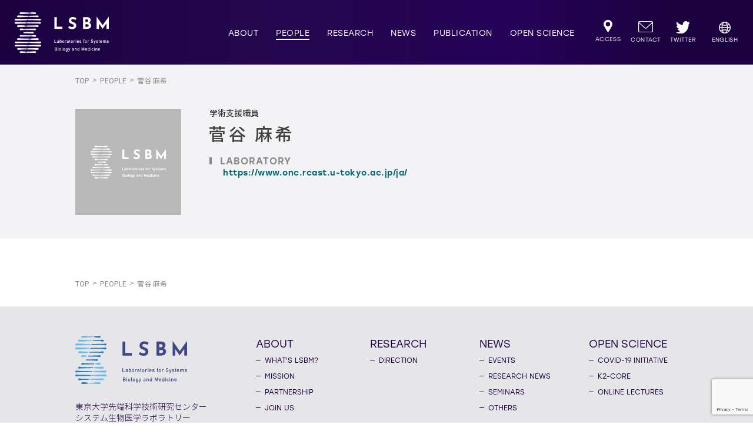

--- FILE ---
content_type: text/html; charset=UTF-8
request_url: https://www.lsbm.org/group/2020/06/22/%E8%8F%85%E8%B0%B7-%E9%BA%BB%E5%B8%8C/
body_size: 7705
content:
<!DOCTYPE html>
<html lang="ja">
<head>
    <meta charset="UTF-8">
    <title>PEOPLE | LSBM | 東京大学先端科学技術研究センター システム生物医学ラボラトリー</title>
    <meta name="description" content="東京大学先端科学技術研究センター システム生物医学ラボラトリー(LSBM)の研究者やスタッフについてご紹介します。">
    <meta property="og:title" content="PEOPLE | LSBM | 東京大学先端科学技術研究センター システム生物医学ラボラトリー">
    <meta property="og:type" content="website">
    <meta property="og:url" content="https://www.lsbm.org/group/2020/06/22/%E8%8F%85%E8%B0%B7-%E9%BA%BB%E5%B8%8C/">
    <meta property="og:image" content="https://www.lsbm.org/images/og_image/og_people.jpg">
    <meta property="og:site_name" content="PEOPLE | LSBM | 東京大学先端科学技術研究センター システム生物医学ラボラトリー">
    <meta name="twitter:card" content="summary_large_image" />
    <meta name="twitter:site" content="@LSBM9" />
    <meta name="twitter:domain" content="https://www.lsbm.org/" />
    <meta name="twitter:creator" content="@LSBM9" />
    <meta name="twitter:title" content="LSBM | 東京大学先端科学技術研究センター システム生物医学ラボラトリー">
    <meta name="twitter:description" content="東京大学先端科学技術研究センター システム生物医学ラボラトリー(LSBM)の研究者やスタッフについてご紹介します。">
    <meta name="twitter:image:src" content="https://www.lsbm.org/images/og_image/og_people.jpg">
    <meta name="viewport" content="width=device-width, initial-scale=1">
    <meta http-equiv="X-UA-Compatible" content="ie=edge">
        <link rel="stylesheet" href="/css/people.min.css">
                    <meta name='robots' content='max-image-preview:large' />
<link rel='dns-prefetch' href='//ajax.googleapis.com' />
<style id='wp-img-auto-sizes-contain-inline-css' type='text/css'>
img:is([sizes=auto i],[sizes^="auto," i]){contain-intrinsic-size:3000px 1500px}
/*# sourceURL=wp-img-auto-sizes-contain-inline-css */
</style>
<style id='wp-block-library-inline-css' type='text/css'>
:root{--wp-block-synced-color:#7a00df;--wp-block-synced-color--rgb:122,0,223;--wp-bound-block-color:var(--wp-block-synced-color);--wp-editor-canvas-background:#ddd;--wp-admin-theme-color:#007cba;--wp-admin-theme-color--rgb:0,124,186;--wp-admin-theme-color-darker-10:#006ba1;--wp-admin-theme-color-darker-10--rgb:0,107,160.5;--wp-admin-theme-color-darker-20:#005a87;--wp-admin-theme-color-darker-20--rgb:0,90,135;--wp-admin-border-width-focus:2px}@media (min-resolution:192dpi){:root{--wp-admin-border-width-focus:1.5px}}.wp-element-button{cursor:pointer}:root .has-very-light-gray-background-color{background-color:#eee}:root .has-very-dark-gray-background-color{background-color:#313131}:root .has-very-light-gray-color{color:#eee}:root .has-very-dark-gray-color{color:#313131}:root .has-vivid-green-cyan-to-vivid-cyan-blue-gradient-background{background:linear-gradient(135deg,#00d084,#0693e3)}:root .has-purple-crush-gradient-background{background:linear-gradient(135deg,#34e2e4,#4721fb 50%,#ab1dfe)}:root .has-hazy-dawn-gradient-background{background:linear-gradient(135deg,#faaca8,#dad0ec)}:root .has-subdued-olive-gradient-background{background:linear-gradient(135deg,#fafae1,#67a671)}:root .has-atomic-cream-gradient-background{background:linear-gradient(135deg,#fdd79a,#004a59)}:root .has-nightshade-gradient-background{background:linear-gradient(135deg,#330968,#31cdcf)}:root .has-midnight-gradient-background{background:linear-gradient(135deg,#020381,#2874fc)}:root{--wp--preset--font-size--normal:16px;--wp--preset--font-size--huge:42px}.has-regular-font-size{font-size:1em}.has-larger-font-size{font-size:2.625em}.has-normal-font-size{font-size:var(--wp--preset--font-size--normal)}.has-huge-font-size{font-size:var(--wp--preset--font-size--huge)}.has-text-align-center{text-align:center}.has-text-align-left{text-align:left}.has-text-align-right{text-align:right}.has-fit-text{white-space:nowrap!important}#end-resizable-editor-section{display:none}.aligncenter{clear:both}.items-justified-left{justify-content:flex-start}.items-justified-center{justify-content:center}.items-justified-right{justify-content:flex-end}.items-justified-space-between{justify-content:space-between}.screen-reader-text{border:0;clip-path:inset(50%);height:1px;margin:-1px;overflow:hidden;padding:0;position:absolute;width:1px;word-wrap:normal!important}.screen-reader-text:focus{background-color:#ddd;clip-path:none;color:#444;display:block;font-size:1em;height:auto;left:5px;line-height:normal;padding:15px 23px 14px;text-decoration:none;top:5px;width:auto;z-index:100000}html :where(.has-border-color){border-style:solid}html :where([style*=border-top-color]){border-top-style:solid}html :where([style*=border-right-color]){border-right-style:solid}html :where([style*=border-bottom-color]){border-bottom-style:solid}html :where([style*=border-left-color]){border-left-style:solid}html :where([style*=border-width]){border-style:solid}html :where([style*=border-top-width]){border-top-style:solid}html :where([style*=border-right-width]){border-right-style:solid}html :where([style*=border-bottom-width]){border-bottom-style:solid}html :where([style*=border-left-width]){border-left-style:solid}html :where(img[class*=wp-image-]){height:auto;max-width:100%}:where(figure){margin:0 0 1em}html :where(.is-position-sticky){--wp-admin--admin-bar--position-offset:var(--wp-admin--admin-bar--height,0px)}@media screen and (max-width:600px){html :where(.is-position-sticky){--wp-admin--admin-bar--position-offset:0px}}

/*# sourceURL=wp-block-library-inline-css */
</style><style id='global-styles-inline-css' type='text/css'>
:root{--wp--preset--aspect-ratio--square: 1;--wp--preset--aspect-ratio--4-3: 4/3;--wp--preset--aspect-ratio--3-4: 3/4;--wp--preset--aspect-ratio--3-2: 3/2;--wp--preset--aspect-ratio--2-3: 2/3;--wp--preset--aspect-ratio--16-9: 16/9;--wp--preset--aspect-ratio--9-16: 9/16;--wp--preset--color--black: #000000;--wp--preset--color--cyan-bluish-gray: #abb8c3;--wp--preset--color--white: #ffffff;--wp--preset--color--pale-pink: #f78da7;--wp--preset--color--vivid-red: #cf2e2e;--wp--preset--color--luminous-vivid-orange: #ff6900;--wp--preset--color--luminous-vivid-amber: #fcb900;--wp--preset--color--light-green-cyan: #7bdcb5;--wp--preset--color--vivid-green-cyan: #00d084;--wp--preset--color--pale-cyan-blue: #8ed1fc;--wp--preset--color--vivid-cyan-blue: #0693e3;--wp--preset--color--vivid-purple: #9b51e0;--wp--preset--gradient--vivid-cyan-blue-to-vivid-purple: linear-gradient(135deg,rgb(6,147,227) 0%,rgb(155,81,224) 100%);--wp--preset--gradient--light-green-cyan-to-vivid-green-cyan: linear-gradient(135deg,rgb(122,220,180) 0%,rgb(0,208,130) 100%);--wp--preset--gradient--luminous-vivid-amber-to-luminous-vivid-orange: linear-gradient(135deg,rgb(252,185,0) 0%,rgb(255,105,0) 100%);--wp--preset--gradient--luminous-vivid-orange-to-vivid-red: linear-gradient(135deg,rgb(255,105,0) 0%,rgb(207,46,46) 100%);--wp--preset--gradient--very-light-gray-to-cyan-bluish-gray: linear-gradient(135deg,rgb(238,238,238) 0%,rgb(169,184,195) 100%);--wp--preset--gradient--cool-to-warm-spectrum: linear-gradient(135deg,rgb(74,234,220) 0%,rgb(151,120,209) 20%,rgb(207,42,186) 40%,rgb(238,44,130) 60%,rgb(251,105,98) 80%,rgb(254,248,76) 100%);--wp--preset--gradient--blush-light-purple: linear-gradient(135deg,rgb(255,206,236) 0%,rgb(152,150,240) 100%);--wp--preset--gradient--blush-bordeaux: linear-gradient(135deg,rgb(254,205,165) 0%,rgb(254,45,45) 50%,rgb(107,0,62) 100%);--wp--preset--gradient--luminous-dusk: linear-gradient(135deg,rgb(255,203,112) 0%,rgb(199,81,192) 50%,rgb(65,88,208) 100%);--wp--preset--gradient--pale-ocean: linear-gradient(135deg,rgb(255,245,203) 0%,rgb(182,227,212) 50%,rgb(51,167,181) 100%);--wp--preset--gradient--electric-grass: linear-gradient(135deg,rgb(202,248,128) 0%,rgb(113,206,126) 100%);--wp--preset--gradient--midnight: linear-gradient(135deg,rgb(2,3,129) 0%,rgb(40,116,252) 100%);--wp--preset--font-size--small: 13px;--wp--preset--font-size--medium: 20px;--wp--preset--font-size--large: 36px;--wp--preset--font-size--x-large: 42px;--wp--preset--spacing--20: 0.44rem;--wp--preset--spacing--30: 0.67rem;--wp--preset--spacing--40: 1rem;--wp--preset--spacing--50: 1.5rem;--wp--preset--spacing--60: 2.25rem;--wp--preset--spacing--70: 3.38rem;--wp--preset--spacing--80: 5.06rem;--wp--preset--shadow--natural: 6px 6px 9px rgba(0, 0, 0, 0.2);--wp--preset--shadow--deep: 12px 12px 50px rgba(0, 0, 0, 0.4);--wp--preset--shadow--sharp: 6px 6px 0px rgba(0, 0, 0, 0.2);--wp--preset--shadow--outlined: 6px 6px 0px -3px rgb(255, 255, 255), 6px 6px rgb(0, 0, 0);--wp--preset--shadow--crisp: 6px 6px 0px rgb(0, 0, 0);}:where(.is-layout-flex){gap: 0.5em;}:where(.is-layout-grid){gap: 0.5em;}body .is-layout-flex{display: flex;}.is-layout-flex{flex-wrap: wrap;align-items: center;}.is-layout-flex > :is(*, div){margin: 0;}body .is-layout-grid{display: grid;}.is-layout-grid > :is(*, div){margin: 0;}:where(.wp-block-columns.is-layout-flex){gap: 2em;}:where(.wp-block-columns.is-layout-grid){gap: 2em;}:where(.wp-block-post-template.is-layout-flex){gap: 1.25em;}:where(.wp-block-post-template.is-layout-grid){gap: 1.25em;}.has-black-color{color: var(--wp--preset--color--black) !important;}.has-cyan-bluish-gray-color{color: var(--wp--preset--color--cyan-bluish-gray) !important;}.has-white-color{color: var(--wp--preset--color--white) !important;}.has-pale-pink-color{color: var(--wp--preset--color--pale-pink) !important;}.has-vivid-red-color{color: var(--wp--preset--color--vivid-red) !important;}.has-luminous-vivid-orange-color{color: var(--wp--preset--color--luminous-vivid-orange) !important;}.has-luminous-vivid-amber-color{color: var(--wp--preset--color--luminous-vivid-amber) !important;}.has-light-green-cyan-color{color: var(--wp--preset--color--light-green-cyan) !important;}.has-vivid-green-cyan-color{color: var(--wp--preset--color--vivid-green-cyan) !important;}.has-pale-cyan-blue-color{color: var(--wp--preset--color--pale-cyan-blue) !important;}.has-vivid-cyan-blue-color{color: var(--wp--preset--color--vivid-cyan-blue) !important;}.has-vivid-purple-color{color: var(--wp--preset--color--vivid-purple) !important;}.has-black-background-color{background-color: var(--wp--preset--color--black) !important;}.has-cyan-bluish-gray-background-color{background-color: var(--wp--preset--color--cyan-bluish-gray) !important;}.has-white-background-color{background-color: var(--wp--preset--color--white) !important;}.has-pale-pink-background-color{background-color: var(--wp--preset--color--pale-pink) !important;}.has-vivid-red-background-color{background-color: var(--wp--preset--color--vivid-red) !important;}.has-luminous-vivid-orange-background-color{background-color: var(--wp--preset--color--luminous-vivid-orange) !important;}.has-luminous-vivid-amber-background-color{background-color: var(--wp--preset--color--luminous-vivid-amber) !important;}.has-light-green-cyan-background-color{background-color: var(--wp--preset--color--light-green-cyan) !important;}.has-vivid-green-cyan-background-color{background-color: var(--wp--preset--color--vivid-green-cyan) !important;}.has-pale-cyan-blue-background-color{background-color: var(--wp--preset--color--pale-cyan-blue) !important;}.has-vivid-cyan-blue-background-color{background-color: var(--wp--preset--color--vivid-cyan-blue) !important;}.has-vivid-purple-background-color{background-color: var(--wp--preset--color--vivid-purple) !important;}.has-black-border-color{border-color: var(--wp--preset--color--black) !important;}.has-cyan-bluish-gray-border-color{border-color: var(--wp--preset--color--cyan-bluish-gray) !important;}.has-white-border-color{border-color: var(--wp--preset--color--white) !important;}.has-pale-pink-border-color{border-color: var(--wp--preset--color--pale-pink) !important;}.has-vivid-red-border-color{border-color: var(--wp--preset--color--vivid-red) !important;}.has-luminous-vivid-orange-border-color{border-color: var(--wp--preset--color--luminous-vivid-orange) !important;}.has-luminous-vivid-amber-border-color{border-color: var(--wp--preset--color--luminous-vivid-amber) !important;}.has-light-green-cyan-border-color{border-color: var(--wp--preset--color--light-green-cyan) !important;}.has-vivid-green-cyan-border-color{border-color: var(--wp--preset--color--vivid-green-cyan) !important;}.has-pale-cyan-blue-border-color{border-color: var(--wp--preset--color--pale-cyan-blue) !important;}.has-vivid-cyan-blue-border-color{border-color: var(--wp--preset--color--vivid-cyan-blue) !important;}.has-vivid-purple-border-color{border-color: var(--wp--preset--color--vivid-purple) !important;}.has-vivid-cyan-blue-to-vivid-purple-gradient-background{background: var(--wp--preset--gradient--vivid-cyan-blue-to-vivid-purple) !important;}.has-light-green-cyan-to-vivid-green-cyan-gradient-background{background: var(--wp--preset--gradient--light-green-cyan-to-vivid-green-cyan) !important;}.has-luminous-vivid-amber-to-luminous-vivid-orange-gradient-background{background: var(--wp--preset--gradient--luminous-vivid-amber-to-luminous-vivid-orange) !important;}.has-luminous-vivid-orange-to-vivid-red-gradient-background{background: var(--wp--preset--gradient--luminous-vivid-orange-to-vivid-red) !important;}.has-very-light-gray-to-cyan-bluish-gray-gradient-background{background: var(--wp--preset--gradient--very-light-gray-to-cyan-bluish-gray) !important;}.has-cool-to-warm-spectrum-gradient-background{background: var(--wp--preset--gradient--cool-to-warm-spectrum) !important;}.has-blush-light-purple-gradient-background{background: var(--wp--preset--gradient--blush-light-purple) !important;}.has-blush-bordeaux-gradient-background{background: var(--wp--preset--gradient--blush-bordeaux) !important;}.has-luminous-dusk-gradient-background{background: var(--wp--preset--gradient--luminous-dusk) !important;}.has-pale-ocean-gradient-background{background: var(--wp--preset--gradient--pale-ocean) !important;}.has-electric-grass-gradient-background{background: var(--wp--preset--gradient--electric-grass) !important;}.has-midnight-gradient-background{background: var(--wp--preset--gradient--midnight) !important;}.has-small-font-size{font-size: var(--wp--preset--font-size--small) !important;}.has-medium-font-size{font-size: var(--wp--preset--font-size--medium) !important;}.has-large-font-size{font-size: var(--wp--preset--font-size--large) !important;}.has-x-large-font-size{font-size: var(--wp--preset--font-size--x-large) !important;}
/*# sourceURL=global-styles-inline-css */
</style>

<style id='classic-theme-styles-inline-css' type='text/css'>
/*! This file is auto-generated */
.wp-block-button__link{color:#fff;background-color:#32373c;border-radius:9999px;box-shadow:none;text-decoration:none;padding:calc(.667em + 2px) calc(1.333em + 2px);font-size:1.125em}.wp-block-file__button{background:#32373c;color:#fff;text-decoration:none}
/*# sourceURL=/wp-includes/css/classic-themes.min.css */
</style>
<link rel='stylesheet' id='contact-form-7-css' href='https://www.lsbm.org/wp/wp-content/plugins/contact-form-7/includes/css/styles.css?ver=6.1.4' type='text/css' media='all' />
<link rel='stylesheet' id='pdfp-public-css' href='https://www.lsbm.org/wp/wp-content/plugins/pdf-poster/build/public.css?ver=1768960224' type='text/css' media='all' />
<link rel="https://api.w.org/" href="https://www.lsbm.org/wp-json/" />
<!-- Lara's Google Analytics - https://www.xtraorbit.com/wordpress-google-analytics-dashboard-widget/ -->
<script async src="https://www.googletagmanager.com/gtag/js?id=G-2Q1K8137BV"></script>
<script>
  window.dataLayer = window.dataLayer || [];
  function gtag(){dataLayer.push(arguments);}
  gtag('js', new Date());
  gtag('config', 'G-2Q1K8137BV');
</script>

        <style>
                    </style>
    <!-- Global site tag (gtag.js) - Google Analytics -->
    <script async src="https://www.googletagmanager.com/gtag/js?id=UA-159933368-1"></script>
    <script>
    window.dataLayer = window.dataLayer || [];
    function gtag(){dataLayer.push(arguments);}
    gtag('js', new Date());
    gtag('config', 'UA-159933368-1');
    </script>
</head>
<body class='current--people'>
<div class="top-content">
    <header class="gheader">
        <h1 class="gheader__logo__wrapper">
            <a class="gheader__logo logo--setting" href="/">
                <img id="lsbm__logo" src="/images/logo/lsbm_logo_w.svg" alt="LSBMロゴ">
            </a>
        </h1>        <div class="gheader__menu-icon">
            <p class="gheader__menu-icon__txt">MENU</p>
            <div class="gheader__menu-icon__wrapper">
            <span class="gheader__menu-icon__firstline"></span>
                <span class="gheader__menu-icon__secondline"></span>
                <span class="gheader__menu-icon__thirdline"></span>
                <span class="gheader__menu-icon__fourthline"></span>
                <span class="gheader__menu-icon__coverline"></span>
            </div>
        </div>
        <nav class="gheader__nav--pc">
                <ul class="gheader__mainnav--pc">
                    <li class="dropdown__btn current-nav--aboutus">
                        <span class="hoverline"></span>
                        <a href="/aboutus/">ABOUT</a>
                        <div class="dropdown__content">
                            <div class="dropdown__bg">
                                <a href="/aboutus/#whatslsbm">WHAT'S LSBM?</a>
                                <a href="/aboutus/#mission">MISSION</a>
                                <a href="/aboutus/#partnership">PARTNERSHIP</a>
                                <a href="/aboutus/#joinus">JOIN US</a>
                            </div>
                        </div>
                    </li>
                    <li class="current-nav--people">
                        <span class="hoverline"></span>
                        <a href="/people/principal-investigators/">PEOPLE</a>
                    </li>
                    <li class="dropdown__btn current-nav--research">
                        <span class="hoverline"></span>
                        <a href="/research/">RESEARCH</a>
                        <div class="dropdown__content">
                            <div class="dropdown__bg">
                                <a href="/research/#direction">DIRECTION</a>
                                <!-- <a href="/research/#datatools" class="comingsoon comingsoon--header">DATA & TOOLS</a> -->
                            </div>
                        </div>
                    </li>
                    <li class="dropdown__btn current-nav--news">
                        <span class="hoverline"></span>
                        <a href="/news/">NEWS</a>
                        <div class="dropdown__content">
                            <div class="dropdown__bg">
                                <a href="/news/?category=all&amp;postyear=all">ALL</a>
                                <a href="/news/?category=research-news&postyear=all">RESEARCH NEWS</a>
                                <a href="/news/?category=seminars&postyear=all">SEMINARS</a>
                                <a href="/news/?category=events&amp;postyear=all">EVENTS</a>
                                <a href="/news/?category=others&amp;postyear=all">OTHERS</a>
                            </div>
                        </div>
                    </li>
                    <li class="current-nav--publication">
                        <span class="hoverline"></span>
                        <a href="/publication/">PUBLICATION</a>
                    </li>
                    <li class="dropdown__btn current-nav--openscience">
                        <span class="hoverline"></span>
                        <a href="/openscience/">OPEN SCIENCE</a>
                        <div class="dropdown__content">
                            <div class="dropdown__bg">
                                <a href="/openscience/#covid19initiative">COVID-19 INITIATIVE</a>
                                <a href="/openscience/#k2core">K2-CORE</a>
                                <a href="/openscience/#onlinelectures">ONLINE LECTURES</a>
                            </div>
                        </div>
                    </li>
                    <li class="gheader__subnav__container current-nav--access">
                        <span class="hoverline"></span>
                        <a href="/access/" class="gheader__subnav__url url--access">
                            <span class="gheader__subnav__icon"><img src="/images/common/access.svg" alt="ACCESS"></span>
                            <span class="gheader__subnav__txt">ACCESS</span>
                        </a>
                    </li>
                    <li class="gheader__subnav__container current-nav--contact">
                        <span class="hoverline"></span>
                        <a href="/contact/" class="gheader__subnav__url url--contact">
                            <span class="gheader__subnav__icon"><img src="/images/common/contact.svg" alt="CONTACT"></span>
                            <span class="gheader__subnav__txt">CONTACT</span>
                        </a>
                    </li>
                    <li class="gheader__subnav__container current-nav--sns">
                        <span class="hoverline"></span>
                        <a href="https://twitter.com/LSBM9" class="gheader__subnav__url url--sns" target="_blank">
                            <span class="gheader__subnav__icon"><img src="/images/logo/twitter_logo_w.svg" alt="LSBMの公式ツイッター"></span>
                            <span class="gheader__subnav__txt">TWITTER</span>
                        </a>
                    </li>
                    <li class="gheader__subnav__container current-nav--eng">
                        <span class="hoverline"></span>
                        <a href="/en/" class="gheader__subnav__url url--eng" target="_blank">
                            <span class="gheader__subnav__icon"><img src="/images/common/icon_eng.svg" alt="英語版"></span>
                            <span class="gheader__subnav__txt">ENGLISH</span>
                        </a>
                    </li>
                </ul>
        </nav>
        <nav class="gheader__nav--sp">
            <ul class="gheader__subnav--sp">
                <li><a href="/aboutus/">ABOUT</a></li>
                <li><a href="/people/principal-investigators/">PEOPLE</a></li>
                <li><a href="/research/">RESEARCH</a></li>
                <li><a href="/news/">NEWS</a></li>
                <li><a href="/publication/">PUBLICATION</a></li>
                <li><a href="/openscience/">OPEN SCIENCE</a></li>
                <li class="gheader__subnav__container">
                    <a href="/access/" class="noborder gheader__subnav__txt">ACCESS</a>
                    <a href="/contact/" class="noborder gheader__subnav__txt">CONTACT</a>
                </li>
                <li class="gheader__lang">
                    <a href="/en/" target="_blank">ENGLISH<img src="/images/common/icon_eng_sp.svg" alt="英語版"></a>
                </li>
                <li class="gheader__sns">
                    <a href="https://twitter.com/LSBM9" class="logo--setting" target="_blank">
                        <img src="/images/logo/twitter_logo_g.svg" alt="LSBMの公式ツイッター">
                    </a>
                </li>
            </ul>
        </nav>
    </header>
</div><main class="subpage--setting profile--setting">
    <div class="breadcrumb__container">
        <ul class="breadcrumb">
            <li class="breadcrumb__url-container"><a href="/" class="breadcrumb__url">TOP</a></li>
            <li class="breadcrumb__url-container"><a href="/people/principal-investigators/" class="breadcrumb__url">PEOPLE</a></li>
            <li class="breadcrumb__url-container"><span class="breadcrumb__url">菅谷 麻希</span></li>
        </ul>
    </div>
    <!-- パンくず -->
  <div class="main-content">
        <div class="profile__wrapper">
            <div class="profile__info">
                <div class="profile__info__wrapper">
                    <div class="profile__info__img"></div>
                    <div class="profile__info__detail">
                        <div class="profile__info__pc-top">
                            <div class="profile__info__role">
                                <span class="profile__info__role--jp ">学術支援職員</span>
                                <!-- <span class="profile__info__role--eng">Professinal Staff</span> -->
                            </div>
                            <div class="profile__info__name">
                                <h1 class="profile__info__name--jp ">菅谷 麻希</h1>
                                <!-- <span class="profile__info__name--eng">Maki SUGAYA</span> -->
                            </div>
                        </div>
                        <div class="profile__info__group">
                                                                                    <div class="profile__info__group__block">
                                <p>LABORATORY</p>
                                <a href="https://www.onc.rcast.u-tokyo.ac.jp/ja/" target="_blank">
                                    <span class="profile__info__group--jp">https://www.onc.rcast.u-tokyo.ac.jp/ja/</span>
                                </a>
                            </div>
                                                    </div>
                    </div>
                </div>
            </div>
        </div>
                            </div>
    <ul class="breadcrumb breadcrumb--bottom">
        <li class="breadcrumb__url-container"><a href="/" class="breadcrumb__url">TOP</a></li>
        <li class="breadcrumb__url-container"><a href="/people/principal-investigators/" class="breadcrumb__url">PEOPLE</a></li>
        <li class="breadcrumb__url-container"><span class="breadcrumb__url">菅谷 麻希</span></li>
    </ul>
</main>
<footer class="gfooter">
    <ul class="gfooter__logo__list">
        <li>
            <a href="/" class="logo--lsbm"><img src="/images/logo/lsbm_logo_color.svg" alt="LSBMのロゴ"></a>
            <p>東京大学先端科学技術研究センター<br>システム生物医学ラボラトリー</p>
        </li>
        <li><a href="https://www.u-tokyo.ac.jp/ja/index.html" class="logo--unitokyo"><img src="/images/logo/unitokyo_logo.svg" alt="東京大学のロゴ"></a></li>
        <li><a href="https://www.rcast.u-tokyo.ac.jp/ja/index.html" class="logo--research"><img src="/images/logo/researchcenter_logo.svg" alt="東大先端研のロゴ"></a></li>
    </ul>
    <div class="gfooter__menu">
        <div class="gfooter__menu--wrapper">
            <div class="gfooter__menu__left">
                <a href="/" class="logo--lsbm logo--setting"><img src="/images/logo/lsbm_logo_color.svg" alt="LSBMのロゴ"></a>
                <p class="gfooter__menu__left__address">東京大学先端科学技術研究センター<br class="br-pc">システム生物医学ラボラトリー</p>
                <p class="gfooter__menu__left__address space-adjust">〒153-8904<br>東京都目黒区駒場4-6-1<br>駒場リサーチキャンパス 4号館3F</p> 
                <span class="shortline"></span>
                <a class="gfooter__menu__left__contact gfooter__menu__left__tel" href="tel:0354525230">Tel. 03-5452-5230</a>
                <span class="gfooter__menu__left__contact">Fax.03-5452-5232</span>
            </div>
            <ul class="gfooter__menu__right">
                <li class="gfooter__menu__right__block__aboutus">
                    <a href="/aboutus/" class="gfooter__menu__right__main">ABOUT</a>
                    <a href="/aboutus/#whatslsbm" class="gfooter__menu__right__sub">WHAT'S LSBM?</a>
                    <a href="/aboutus/#mission" class="gfooter__menu__right__sub">MISSION</a>
                    <a href="/aboutus/#partnership" class="gfooter__menu__right__sub">PARTNERSHIP</a>
                    <a href="/aboutus/#joinus" class="gfooter__menu__right__sub">JOIN US</a>
                </li>
                <li class="gfooter__menu__right__block__research">
                    <a href="/research/" class="gfooter__menu__right__main">RESEARCH</a>
                    <a href="/research/#direction/" class="gfooter__menu__right__sub">DIRECTION</a>
                    <!-- <a href="/research/#datatools/" class="gfooter__menu__right__sub comingsoon comingsoon--footer">DATA & TOOLS</a> -->
                </li>
                <li class="gfooter__menu__right__block__news">
                    <a href="/news/" class="gfooter__menu__right__main">NEWS</a>
                    <a href="/news/?category=events&postyear=all" class="gfooter__menu__right__sub">EVENTS</a>
                    <a href="/news/?category=research-news&postyear=all" class="gfooter__menu__right__sub">RESEARCH NEWS</a>
                    <a href="/news/?category=seminars&postyear=all" class="gfooter__menu__right__sub">SEMINARS</a>
                    <a href="/news/?category=others&postyear=all" class="gfooter__menu__right__sub">OTHERS</a>
                </li>
                <li class="gfooter__menu__right__block__openscience">
                    <a href="/openscience/" class="gfooter__menu__right__main">OPEN SCIENCE</a>
                    <a href="/openscience/#covid19initiative" class="gfooter__menu__right__sub">COVID-19 INITIATIVE</a>
                    <a href="/openscience/#k2-core" class="gfooter__menu__right__sub">K2-CORE</a>
                    <a href="/openscience/#onlinelectures" class="gfooter__menu__right__sub">ONLINE LECTURES</a>
                </li>
                <li class="gfooter__menu__right__block__others--left">
                    <a href="/publication/" class="gfooter__menu__right__main">PUBLICATION</a>
                    <a href="/people/principal-investigators/" class="gfooter__menu__right__main">PEOPLE</a>
                </li>
                <li class="gfooter__menu__right__block__others--right">
                    <a href="/access/" class="gfooter__menu__right__main">ACCESS</a>
                    <a href="/contact/" class="gfooter__menu__right__main">CONTACT</a>
                </li>
                <li class="gfooter__menu__right__block__logo--left">
                    <a class="logo--research logo--setting" href="https://www.rcast.u-tokyo.ac.jp/ja/index.html" target="_blank"><img src="/images/logo/researchcenter_logo.svg" alt="東大先端研のロゴ"></a>
                </li>
                <li class="gfooter__menu__right__block__logo--right">
                    <a class="logo--unitokyo logo--setting" href="https://www.u-tokyo.ac.jp/ja/index.html" target="_blank"><img src="/images/logo/unitokyo_logo.svg" alt="東京大学のロゴ"></a>
                </li>
            </ul>
        </div>
    </div>
    <div class="gfooter__bot">
        <ul class="gfooter__bot__list">
            <li><a href="/privacypolicy/">PRIVACY POLICY</a></li>
            <li class="divideline"></li>
            <li><a href="/sitemap/">SITEMAP</a></li>
        </ul>
        <small class="gfooter__bot__copyright">&copy; Laboratories for Systems Biology and Medicine, <br class="br-sp">Research Center for Advanced Science and Technology, <br class="br-sp">The University of Tokyo, All Rights Reserved. </small>
    </div>
</footer>
    <script type="speculationrules">
{"prefetch":[{"source":"document","where":{"and":[{"href_matches":"/*"},{"not":{"href_matches":["/wp/wp-*.php","/wp/wp-admin/*","/wp/wp-content/uploads/*","/wp/wp-content/*","/wp/wp-content/plugins/*","/wp/wp-content/themes/lsbm/*","/*\\?(.+)"]}},{"not":{"selector_matches":"a[rel~=\"nofollow\"]"}},{"not":{"selector_matches":".no-prefetch, .no-prefetch a"}}]},"eagerness":"conservative"}]}
</script>
<script type="text/javascript" src="https://ajax.googleapis.com/ajax/libs/jquery/3.4.1/jquery.min.js" id="jquery-js"></script>
<script type="text/javascript" src="https://www.lsbm.org/wp/wp-includes/js/dist/hooks.min.js?ver=dd5603f07f9220ed27f1" id="wp-hooks-js"></script>
<script type="text/javascript" src="https://www.lsbm.org/wp/wp-includes/js/dist/i18n.min.js?ver=c26c3dc7bed366793375" id="wp-i18n-js"></script>
<script type="text/javascript" id="wp-i18n-js-after">
/* <![CDATA[ */
wp.i18n.setLocaleData( { 'text direction\u0004ltr': [ 'ltr' ] } );
//# sourceURL=wp-i18n-js-after
/* ]]> */
</script>
<script type="text/javascript" src="https://www.lsbm.org/wp/wp-content/plugins/contact-form-7/includes/swv/js/index.js?ver=6.1.4" id="swv-js"></script>
<script type="text/javascript" id="contact-form-7-js-translations">
/* <![CDATA[ */
( function( domain, translations ) {
	var localeData = translations.locale_data[ domain ] || translations.locale_data.messages;
	localeData[""].domain = domain;
	wp.i18n.setLocaleData( localeData, domain );
} )( "contact-form-7", {"translation-revision-date":"2025-11-30 08:12:23+0000","generator":"GlotPress\/4.0.3","domain":"messages","locale_data":{"messages":{"":{"domain":"messages","plural-forms":"nplurals=1; plural=0;","lang":"ja_JP"},"This contact form is placed in the wrong place.":["\u3053\u306e\u30b3\u30f3\u30bf\u30af\u30c8\u30d5\u30a9\u30fc\u30e0\u306f\u9593\u9055\u3063\u305f\u4f4d\u7f6e\u306b\u7f6e\u304b\u308c\u3066\u3044\u307e\u3059\u3002"],"Error:":["\u30a8\u30e9\u30fc:"]}},"comment":{"reference":"includes\/js\/index.js"}} );
//# sourceURL=contact-form-7-js-translations
/* ]]> */
</script>
<script type="text/javascript" id="contact-form-7-js-before">
/* <![CDATA[ */
var wpcf7 = {
    "api": {
        "root": "https:\/\/www.lsbm.org\/wp-json\/",
        "namespace": "contact-form-7\/v1"
    },
    "cached": 1
};
//# sourceURL=contact-form-7-js-before
/* ]]> */
</script>
<script type="text/javascript" src="https://www.lsbm.org/wp/wp-content/plugins/contact-form-7/includes/js/index.js?ver=6.1.4" id="contact-form-7-js"></script>
<script type="text/javascript" src="https://www.google.com/recaptcha/api.js?render=6LdcrAgdAAAAAKvf4FWyHs3r50fR2pKIyiaAm2qi&amp;ver=3.0" id="google-recaptcha-js"></script>
<script type="text/javascript" src="https://www.lsbm.org/wp/wp-includes/js/dist/vendor/wp-polyfill.min.js?ver=3.15.0" id="wp-polyfill-js"></script>
<script type="text/javascript" id="wpcf7-recaptcha-js-before">
/* <![CDATA[ */
var wpcf7_recaptcha = {
    "sitekey": "6LdcrAgdAAAAAKvf4FWyHs3r50fR2pKIyiaAm2qi",
    "actions": {
        "homepage": "homepage",
        "contactform": "contactform"
    }
};
//# sourceURL=wpcf7-recaptcha-js-before
/* ]]> */
</script>
<script type="text/javascript" src="https://www.lsbm.org/wp/wp-content/plugins/contact-form-7/modules/recaptcha/index.js?ver=6.1.4" id="wpcf7-recaptcha-js"></script>
    <script src="/js/script.js"></script>
    </body>
</html>
<!--
Performance optimized by W3 Total Cache. Learn more: https://www.boldgrid.com/w3-total-cache/?utm_source=w3tc&utm_medium=footer_comment&utm_campaign=free_plugin

オブジェクトキャッシュ 24/54 オブジェクトが Memcached を使用中
Disk: Enhanced  を使用したページ キャッシュ
Memcached を使用してデータベースキャッシュ

Served from: www.lsbm.org @ 2026-01-21 10:50:24 by W3 Total Cache
-->

--- FILE ---
content_type: text/html; charset=utf-8
request_url: https://www.google.com/recaptcha/api2/anchor?ar=1&k=6LdcrAgdAAAAAKvf4FWyHs3r50fR2pKIyiaAm2qi&co=aHR0cHM6Ly93d3cubHNibS5vcmc6NDQz&hl=en&v=PoyoqOPhxBO7pBk68S4YbpHZ&size=invisible&anchor-ms=20000&execute-ms=30000&cb=feho8bccu79b
body_size: 48913
content:
<!DOCTYPE HTML><html dir="ltr" lang="en"><head><meta http-equiv="Content-Type" content="text/html; charset=UTF-8">
<meta http-equiv="X-UA-Compatible" content="IE=edge">
<title>reCAPTCHA</title>
<style type="text/css">
/* cyrillic-ext */
@font-face {
  font-family: 'Roboto';
  font-style: normal;
  font-weight: 400;
  font-stretch: 100%;
  src: url(//fonts.gstatic.com/s/roboto/v48/KFO7CnqEu92Fr1ME7kSn66aGLdTylUAMa3GUBHMdazTgWw.woff2) format('woff2');
  unicode-range: U+0460-052F, U+1C80-1C8A, U+20B4, U+2DE0-2DFF, U+A640-A69F, U+FE2E-FE2F;
}
/* cyrillic */
@font-face {
  font-family: 'Roboto';
  font-style: normal;
  font-weight: 400;
  font-stretch: 100%;
  src: url(//fonts.gstatic.com/s/roboto/v48/KFO7CnqEu92Fr1ME7kSn66aGLdTylUAMa3iUBHMdazTgWw.woff2) format('woff2');
  unicode-range: U+0301, U+0400-045F, U+0490-0491, U+04B0-04B1, U+2116;
}
/* greek-ext */
@font-face {
  font-family: 'Roboto';
  font-style: normal;
  font-weight: 400;
  font-stretch: 100%;
  src: url(//fonts.gstatic.com/s/roboto/v48/KFO7CnqEu92Fr1ME7kSn66aGLdTylUAMa3CUBHMdazTgWw.woff2) format('woff2');
  unicode-range: U+1F00-1FFF;
}
/* greek */
@font-face {
  font-family: 'Roboto';
  font-style: normal;
  font-weight: 400;
  font-stretch: 100%;
  src: url(//fonts.gstatic.com/s/roboto/v48/KFO7CnqEu92Fr1ME7kSn66aGLdTylUAMa3-UBHMdazTgWw.woff2) format('woff2');
  unicode-range: U+0370-0377, U+037A-037F, U+0384-038A, U+038C, U+038E-03A1, U+03A3-03FF;
}
/* math */
@font-face {
  font-family: 'Roboto';
  font-style: normal;
  font-weight: 400;
  font-stretch: 100%;
  src: url(//fonts.gstatic.com/s/roboto/v48/KFO7CnqEu92Fr1ME7kSn66aGLdTylUAMawCUBHMdazTgWw.woff2) format('woff2');
  unicode-range: U+0302-0303, U+0305, U+0307-0308, U+0310, U+0312, U+0315, U+031A, U+0326-0327, U+032C, U+032F-0330, U+0332-0333, U+0338, U+033A, U+0346, U+034D, U+0391-03A1, U+03A3-03A9, U+03B1-03C9, U+03D1, U+03D5-03D6, U+03F0-03F1, U+03F4-03F5, U+2016-2017, U+2034-2038, U+203C, U+2040, U+2043, U+2047, U+2050, U+2057, U+205F, U+2070-2071, U+2074-208E, U+2090-209C, U+20D0-20DC, U+20E1, U+20E5-20EF, U+2100-2112, U+2114-2115, U+2117-2121, U+2123-214F, U+2190, U+2192, U+2194-21AE, U+21B0-21E5, U+21F1-21F2, U+21F4-2211, U+2213-2214, U+2216-22FF, U+2308-230B, U+2310, U+2319, U+231C-2321, U+2336-237A, U+237C, U+2395, U+239B-23B7, U+23D0, U+23DC-23E1, U+2474-2475, U+25AF, U+25B3, U+25B7, U+25BD, U+25C1, U+25CA, U+25CC, U+25FB, U+266D-266F, U+27C0-27FF, U+2900-2AFF, U+2B0E-2B11, U+2B30-2B4C, U+2BFE, U+3030, U+FF5B, U+FF5D, U+1D400-1D7FF, U+1EE00-1EEFF;
}
/* symbols */
@font-face {
  font-family: 'Roboto';
  font-style: normal;
  font-weight: 400;
  font-stretch: 100%;
  src: url(//fonts.gstatic.com/s/roboto/v48/KFO7CnqEu92Fr1ME7kSn66aGLdTylUAMaxKUBHMdazTgWw.woff2) format('woff2');
  unicode-range: U+0001-000C, U+000E-001F, U+007F-009F, U+20DD-20E0, U+20E2-20E4, U+2150-218F, U+2190, U+2192, U+2194-2199, U+21AF, U+21E6-21F0, U+21F3, U+2218-2219, U+2299, U+22C4-22C6, U+2300-243F, U+2440-244A, U+2460-24FF, U+25A0-27BF, U+2800-28FF, U+2921-2922, U+2981, U+29BF, U+29EB, U+2B00-2BFF, U+4DC0-4DFF, U+FFF9-FFFB, U+10140-1018E, U+10190-1019C, U+101A0, U+101D0-101FD, U+102E0-102FB, U+10E60-10E7E, U+1D2C0-1D2D3, U+1D2E0-1D37F, U+1F000-1F0FF, U+1F100-1F1AD, U+1F1E6-1F1FF, U+1F30D-1F30F, U+1F315, U+1F31C, U+1F31E, U+1F320-1F32C, U+1F336, U+1F378, U+1F37D, U+1F382, U+1F393-1F39F, U+1F3A7-1F3A8, U+1F3AC-1F3AF, U+1F3C2, U+1F3C4-1F3C6, U+1F3CA-1F3CE, U+1F3D4-1F3E0, U+1F3ED, U+1F3F1-1F3F3, U+1F3F5-1F3F7, U+1F408, U+1F415, U+1F41F, U+1F426, U+1F43F, U+1F441-1F442, U+1F444, U+1F446-1F449, U+1F44C-1F44E, U+1F453, U+1F46A, U+1F47D, U+1F4A3, U+1F4B0, U+1F4B3, U+1F4B9, U+1F4BB, U+1F4BF, U+1F4C8-1F4CB, U+1F4D6, U+1F4DA, U+1F4DF, U+1F4E3-1F4E6, U+1F4EA-1F4ED, U+1F4F7, U+1F4F9-1F4FB, U+1F4FD-1F4FE, U+1F503, U+1F507-1F50B, U+1F50D, U+1F512-1F513, U+1F53E-1F54A, U+1F54F-1F5FA, U+1F610, U+1F650-1F67F, U+1F687, U+1F68D, U+1F691, U+1F694, U+1F698, U+1F6AD, U+1F6B2, U+1F6B9-1F6BA, U+1F6BC, U+1F6C6-1F6CF, U+1F6D3-1F6D7, U+1F6E0-1F6EA, U+1F6F0-1F6F3, U+1F6F7-1F6FC, U+1F700-1F7FF, U+1F800-1F80B, U+1F810-1F847, U+1F850-1F859, U+1F860-1F887, U+1F890-1F8AD, U+1F8B0-1F8BB, U+1F8C0-1F8C1, U+1F900-1F90B, U+1F93B, U+1F946, U+1F984, U+1F996, U+1F9E9, U+1FA00-1FA6F, U+1FA70-1FA7C, U+1FA80-1FA89, U+1FA8F-1FAC6, U+1FACE-1FADC, U+1FADF-1FAE9, U+1FAF0-1FAF8, U+1FB00-1FBFF;
}
/* vietnamese */
@font-face {
  font-family: 'Roboto';
  font-style: normal;
  font-weight: 400;
  font-stretch: 100%;
  src: url(//fonts.gstatic.com/s/roboto/v48/KFO7CnqEu92Fr1ME7kSn66aGLdTylUAMa3OUBHMdazTgWw.woff2) format('woff2');
  unicode-range: U+0102-0103, U+0110-0111, U+0128-0129, U+0168-0169, U+01A0-01A1, U+01AF-01B0, U+0300-0301, U+0303-0304, U+0308-0309, U+0323, U+0329, U+1EA0-1EF9, U+20AB;
}
/* latin-ext */
@font-face {
  font-family: 'Roboto';
  font-style: normal;
  font-weight: 400;
  font-stretch: 100%;
  src: url(//fonts.gstatic.com/s/roboto/v48/KFO7CnqEu92Fr1ME7kSn66aGLdTylUAMa3KUBHMdazTgWw.woff2) format('woff2');
  unicode-range: U+0100-02BA, U+02BD-02C5, U+02C7-02CC, U+02CE-02D7, U+02DD-02FF, U+0304, U+0308, U+0329, U+1D00-1DBF, U+1E00-1E9F, U+1EF2-1EFF, U+2020, U+20A0-20AB, U+20AD-20C0, U+2113, U+2C60-2C7F, U+A720-A7FF;
}
/* latin */
@font-face {
  font-family: 'Roboto';
  font-style: normal;
  font-weight: 400;
  font-stretch: 100%;
  src: url(//fonts.gstatic.com/s/roboto/v48/KFO7CnqEu92Fr1ME7kSn66aGLdTylUAMa3yUBHMdazQ.woff2) format('woff2');
  unicode-range: U+0000-00FF, U+0131, U+0152-0153, U+02BB-02BC, U+02C6, U+02DA, U+02DC, U+0304, U+0308, U+0329, U+2000-206F, U+20AC, U+2122, U+2191, U+2193, U+2212, U+2215, U+FEFF, U+FFFD;
}
/* cyrillic-ext */
@font-face {
  font-family: 'Roboto';
  font-style: normal;
  font-weight: 500;
  font-stretch: 100%;
  src: url(//fonts.gstatic.com/s/roboto/v48/KFO7CnqEu92Fr1ME7kSn66aGLdTylUAMa3GUBHMdazTgWw.woff2) format('woff2');
  unicode-range: U+0460-052F, U+1C80-1C8A, U+20B4, U+2DE0-2DFF, U+A640-A69F, U+FE2E-FE2F;
}
/* cyrillic */
@font-face {
  font-family: 'Roboto';
  font-style: normal;
  font-weight: 500;
  font-stretch: 100%;
  src: url(//fonts.gstatic.com/s/roboto/v48/KFO7CnqEu92Fr1ME7kSn66aGLdTylUAMa3iUBHMdazTgWw.woff2) format('woff2');
  unicode-range: U+0301, U+0400-045F, U+0490-0491, U+04B0-04B1, U+2116;
}
/* greek-ext */
@font-face {
  font-family: 'Roboto';
  font-style: normal;
  font-weight: 500;
  font-stretch: 100%;
  src: url(//fonts.gstatic.com/s/roboto/v48/KFO7CnqEu92Fr1ME7kSn66aGLdTylUAMa3CUBHMdazTgWw.woff2) format('woff2');
  unicode-range: U+1F00-1FFF;
}
/* greek */
@font-face {
  font-family: 'Roboto';
  font-style: normal;
  font-weight: 500;
  font-stretch: 100%;
  src: url(//fonts.gstatic.com/s/roboto/v48/KFO7CnqEu92Fr1ME7kSn66aGLdTylUAMa3-UBHMdazTgWw.woff2) format('woff2');
  unicode-range: U+0370-0377, U+037A-037F, U+0384-038A, U+038C, U+038E-03A1, U+03A3-03FF;
}
/* math */
@font-face {
  font-family: 'Roboto';
  font-style: normal;
  font-weight: 500;
  font-stretch: 100%;
  src: url(//fonts.gstatic.com/s/roboto/v48/KFO7CnqEu92Fr1ME7kSn66aGLdTylUAMawCUBHMdazTgWw.woff2) format('woff2');
  unicode-range: U+0302-0303, U+0305, U+0307-0308, U+0310, U+0312, U+0315, U+031A, U+0326-0327, U+032C, U+032F-0330, U+0332-0333, U+0338, U+033A, U+0346, U+034D, U+0391-03A1, U+03A3-03A9, U+03B1-03C9, U+03D1, U+03D5-03D6, U+03F0-03F1, U+03F4-03F5, U+2016-2017, U+2034-2038, U+203C, U+2040, U+2043, U+2047, U+2050, U+2057, U+205F, U+2070-2071, U+2074-208E, U+2090-209C, U+20D0-20DC, U+20E1, U+20E5-20EF, U+2100-2112, U+2114-2115, U+2117-2121, U+2123-214F, U+2190, U+2192, U+2194-21AE, U+21B0-21E5, U+21F1-21F2, U+21F4-2211, U+2213-2214, U+2216-22FF, U+2308-230B, U+2310, U+2319, U+231C-2321, U+2336-237A, U+237C, U+2395, U+239B-23B7, U+23D0, U+23DC-23E1, U+2474-2475, U+25AF, U+25B3, U+25B7, U+25BD, U+25C1, U+25CA, U+25CC, U+25FB, U+266D-266F, U+27C0-27FF, U+2900-2AFF, U+2B0E-2B11, U+2B30-2B4C, U+2BFE, U+3030, U+FF5B, U+FF5D, U+1D400-1D7FF, U+1EE00-1EEFF;
}
/* symbols */
@font-face {
  font-family: 'Roboto';
  font-style: normal;
  font-weight: 500;
  font-stretch: 100%;
  src: url(//fonts.gstatic.com/s/roboto/v48/KFO7CnqEu92Fr1ME7kSn66aGLdTylUAMaxKUBHMdazTgWw.woff2) format('woff2');
  unicode-range: U+0001-000C, U+000E-001F, U+007F-009F, U+20DD-20E0, U+20E2-20E4, U+2150-218F, U+2190, U+2192, U+2194-2199, U+21AF, U+21E6-21F0, U+21F3, U+2218-2219, U+2299, U+22C4-22C6, U+2300-243F, U+2440-244A, U+2460-24FF, U+25A0-27BF, U+2800-28FF, U+2921-2922, U+2981, U+29BF, U+29EB, U+2B00-2BFF, U+4DC0-4DFF, U+FFF9-FFFB, U+10140-1018E, U+10190-1019C, U+101A0, U+101D0-101FD, U+102E0-102FB, U+10E60-10E7E, U+1D2C0-1D2D3, U+1D2E0-1D37F, U+1F000-1F0FF, U+1F100-1F1AD, U+1F1E6-1F1FF, U+1F30D-1F30F, U+1F315, U+1F31C, U+1F31E, U+1F320-1F32C, U+1F336, U+1F378, U+1F37D, U+1F382, U+1F393-1F39F, U+1F3A7-1F3A8, U+1F3AC-1F3AF, U+1F3C2, U+1F3C4-1F3C6, U+1F3CA-1F3CE, U+1F3D4-1F3E0, U+1F3ED, U+1F3F1-1F3F3, U+1F3F5-1F3F7, U+1F408, U+1F415, U+1F41F, U+1F426, U+1F43F, U+1F441-1F442, U+1F444, U+1F446-1F449, U+1F44C-1F44E, U+1F453, U+1F46A, U+1F47D, U+1F4A3, U+1F4B0, U+1F4B3, U+1F4B9, U+1F4BB, U+1F4BF, U+1F4C8-1F4CB, U+1F4D6, U+1F4DA, U+1F4DF, U+1F4E3-1F4E6, U+1F4EA-1F4ED, U+1F4F7, U+1F4F9-1F4FB, U+1F4FD-1F4FE, U+1F503, U+1F507-1F50B, U+1F50D, U+1F512-1F513, U+1F53E-1F54A, U+1F54F-1F5FA, U+1F610, U+1F650-1F67F, U+1F687, U+1F68D, U+1F691, U+1F694, U+1F698, U+1F6AD, U+1F6B2, U+1F6B9-1F6BA, U+1F6BC, U+1F6C6-1F6CF, U+1F6D3-1F6D7, U+1F6E0-1F6EA, U+1F6F0-1F6F3, U+1F6F7-1F6FC, U+1F700-1F7FF, U+1F800-1F80B, U+1F810-1F847, U+1F850-1F859, U+1F860-1F887, U+1F890-1F8AD, U+1F8B0-1F8BB, U+1F8C0-1F8C1, U+1F900-1F90B, U+1F93B, U+1F946, U+1F984, U+1F996, U+1F9E9, U+1FA00-1FA6F, U+1FA70-1FA7C, U+1FA80-1FA89, U+1FA8F-1FAC6, U+1FACE-1FADC, U+1FADF-1FAE9, U+1FAF0-1FAF8, U+1FB00-1FBFF;
}
/* vietnamese */
@font-face {
  font-family: 'Roboto';
  font-style: normal;
  font-weight: 500;
  font-stretch: 100%;
  src: url(//fonts.gstatic.com/s/roboto/v48/KFO7CnqEu92Fr1ME7kSn66aGLdTylUAMa3OUBHMdazTgWw.woff2) format('woff2');
  unicode-range: U+0102-0103, U+0110-0111, U+0128-0129, U+0168-0169, U+01A0-01A1, U+01AF-01B0, U+0300-0301, U+0303-0304, U+0308-0309, U+0323, U+0329, U+1EA0-1EF9, U+20AB;
}
/* latin-ext */
@font-face {
  font-family: 'Roboto';
  font-style: normal;
  font-weight: 500;
  font-stretch: 100%;
  src: url(//fonts.gstatic.com/s/roboto/v48/KFO7CnqEu92Fr1ME7kSn66aGLdTylUAMa3KUBHMdazTgWw.woff2) format('woff2');
  unicode-range: U+0100-02BA, U+02BD-02C5, U+02C7-02CC, U+02CE-02D7, U+02DD-02FF, U+0304, U+0308, U+0329, U+1D00-1DBF, U+1E00-1E9F, U+1EF2-1EFF, U+2020, U+20A0-20AB, U+20AD-20C0, U+2113, U+2C60-2C7F, U+A720-A7FF;
}
/* latin */
@font-face {
  font-family: 'Roboto';
  font-style: normal;
  font-weight: 500;
  font-stretch: 100%;
  src: url(//fonts.gstatic.com/s/roboto/v48/KFO7CnqEu92Fr1ME7kSn66aGLdTylUAMa3yUBHMdazQ.woff2) format('woff2');
  unicode-range: U+0000-00FF, U+0131, U+0152-0153, U+02BB-02BC, U+02C6, U+02DA, U+02DC, U+0304, U+0308, U+0329, U+2000-206F, U+20AC, U+2122, U+2191, U+2193, U+2212, U+2215, U+FEFF, U+FFFD;
}
/* cyrillic-ext */
@font-face {
  font-family: 'Roboto';
  font-style: normal;
  font-weight: 900;
  font-stretch: 100%;
  src: url(//fonts.gstatic.com/s/roboto/v48/KFO7CnqEu92Fr1ME7kSn66aGLdTylUAMa3GUBHMdazTgWw.woff2) format('woff2');
  unicode-range: U+0460-052F, U+1C80-1C8A, U+20B4, U+2DE0-2DFF, U+A640-A69F, U+FE2E-FE2F;
}
/* cyrillic */
@font-face {
  font-family: 'Roboto';
  font-style: normal;
  font-weight: 900;
  font-stretch: 100%;
  src: url(//fonts.gstatic.com/s/roboto/v48/KFO7CnqEu92Fr1ME7kSn66aGLdTylUAMa3iUBHMdazTgWw.woff2) format('woff2');
  unicode-range: U+0301, U+0400-045F, U+0490-0491, U+04B0-04B1, U+2116;
}
/* greek-ext */
@font-face {
  font-family: 'Roboto';
  font-style: normal;
  font-weight: 900;
  font-stretch: 100%;
  src: url(//fonts.gstatic.com/s/roboto/v48/KFO7CnqEu92Fr1ME7kSn66aGLdTylUAMa3CUBHMdazTgWw.woff2) format('woff2');
  unicode-range: U+1F00-1FFF;
}
/* greek */
@font-face {
  font-family: 'Roboto';
  font-style: normal;
  font-weight: 900;
  font-stretch: 100%;
  src: url(//fonts.gstatic.com/s/roboto/v48/KFO7CnqEu92Fr1ME7kSn66aGLdTylUAMa3-UBHMdazTgWw.woff2) format('woff2');
  unicode-range: U+0370-0377, U+037A-037F, U+0384-038A, U+038C, U+038E-03A1, U+03A3-03FF;
}
/* math */
@font-face {
  font-family: 'Roboto';
  font-style: normal;
  font-weight: 900;
  font-stretch: 100%;
  src: url(//fonts.gstatic.com/s/roboto/v48/KFO7CnqEu92Fr1ME7kSn66aGLdTylUAMawCUBHMdazTgWw.woff2) format('woff2');
  unicode-range: U+0302-0303, U+0305, U+0307-0308, U+0310, U+0312, U+0315, U+031A, U+0326-0327, U+032C, U+032F-0330, U+0332-0333, U+0338, U+033A, U+0346, U+034D, U+0391-03A1, U+03A3-03A9, U+03B1-03C9, U+03D1, U+03D5-03D6, U+03F0-03F1, U+03F4-03F5, U+2016-2017, U+2034-2038, U+203C, U+2040, U+2043, U+2047, U+2050, U+2057, U+205F, U+2070-2071, U+2074-208E, U+2090-209C, U+20D0-20DC, U+20E1, U+20E5-20EF, U+2100-2112, U+2114-2115, U+2117-2121, U+2123-214F, U+2190, U+2192, U+2194-21AE, U+21B0-21E5, U+21F1-21F2, U+21F4-2211, U+2213-2214, U+2216-22FF, U+2308-230B, U+2310, U+2319, U+231C-2321, U+2336-237A, U+237C, U+2395, U+239B-23B7, U+23D0, U+23DC-23E1, U+2474-2475, U+25AF, U+25B3, U+25B7, U+25BD, U+25C1, U+25CA, U+25CC, U+25FB, U+266D-266F, U+27C0-27FF, U+2900-2AFF, U+2B0E-2B11, U+2B30-2B4C, U+2BFE, U+3030, U+FF5B, U+FF5D, U+1D400-1D7FF, U+1EE00-1EEFF;
}
/* symbols */
@font-face {
  font-family: 'Roboto';
  font-style: normal;
  font-weight: 900;
  font-stretch: 100%;
  src: url(//fonts.gstatic.com/s/roboto/v48/KFO7CnqEu92Fr1ME7kSn66aGLdTylUAMaxKUBHMdazTgWw.woff2) format('woff2');
  unicode-range: U+0001-000C, U+000E-001F, U+007F-009F, U+20DD-20E0, U+20E2-20E4, U+2150-218F, U+2190, U+2192, U+2194-2199, U+21AF, U+21E6-21F0, U+21F3, U+2218-2219, U+2299, U+22C4-22C6, U+2300-243F, U+2440-244A, U+2460-24FF, U+25A0-27BF, U+2800-28FF, U+2921-2922, U+2981, U+29BF, U+29EB, U+2B00-2BFF, U+4DC0-4DFF, U+FFF9-FFFB, U+10140-1018E, U+10190-1019C, U+101A0, U+101D0-101FD, U+102E0-102FB, U+10E60-10E7E, U+1D2C0-1D2D3, U+1D2E0-1D37F, U+1F000-1F0FF, U+1F100-1F1AD, U+1F1E6-1F1FF, U+1F30D-1F30F, U+1F315, U+1F31C, U+1F31E, U+1F320-1F32C, U+1F336, U+1F378, U+1F37D, U+1F382, U+1F393-1F39F, U+1F3A7-1F3A8, U+1F3AC-1F3AF, U+1F3C2, U+1F3C4-1F3C6, U+1F3CA-1F3CE, U+1F3D4-1F3E0, U+1F3ED, U+1F3F1-1F3F3, U+1F3F5-1F3F7, U+1F408, U+1F415, U+1F41F, U+1F426, U+1F43F, U+1F441-1F442, U+1F444, U+1F446-1F449, U+1F44C-1F44E, U+1F453, U+1F46A, U+1F47D, U+1F4A3, U+1F4B0, U+1F4B3, U+1F4B9, U+1F4BB, U+1F4BF, U+1F4C8-1F4CB, U+1F4D6, U+1F4DA, U+1F4DF, U+1F4E3-1F4E6, U+1F4EA-1F4ED, U+1F4F7, U+1F4F9-1F4FB, U+1F4FD-1F4FE, U+1F503, U+1F507-1F50B, U+1F50D, U+1F512-1F513, U+1F53E-1F54A, U+1F54F-1F5FA, U+1F610, U+1F650-1F67F, U+1F687, U+1F68D, U+1F691, U+1F694, U+1F698, U+1F6AD, U+1F6B2, U+1F6B9-1F6BA, U+1F6BC, U+1F6C6-1F6CF, U+1F6D3-1F6D7, U+1F6E0-1F6EA, U+1F6F0-1F6F3, U+1F6F7-1F6FC, U+1F700-1F7FF, U+1F800-1F80B, U+1F810-1F847, U+1F850-1F859, U+1F860-1F887, U+1F890-1F8AD, U+1F8B0-1F8BB, U+1F8C0-1F8C1, U+1F900-1F90B, U+1F93B, U+1F946, U+1F984, U+1F996, U+1F9E9, U+1FA00-1FA6F, U+1FA70-1FA7C, U+1FA80-1FA89, U+1FA8F-1FAC6, U+1FACE-1FADC, U+1FADF-1FAE9, U+1FAF0-1FAF8, U+1FB00-1FBFF;
}
/* vietnamese */
@font-face {
  font-family: 'Roboto';
  font-style: normal;
  font-weight: 900;
  font-stretch: 100%;
  src: url(//fonts.gstatic.com/s/roboto/v48/KFO7CnqEu92Fr1ME7kSn66aGLdTylUAMa3OUBHMdazTgWw.woff2) format('woff2');
  unicode-range: U+0102-0103, U+0110-0111, U+0128-0129, U+0168-0169, U+01A0-01A1, U+01AF-01B0, U+0300-0301, U+0303-0304, U+0308-0309, U+0323, U+0329, U+1EA0-1EF9, U+20AB;
}
/* latin-ext */
@font-face {
  font-family: 'Roboto';
  font-style: normal;
  font-weight: 900;
  font-stretch: 100%;
  src: url(//fonts.gstatic.com/s/roboto/v48/KFO7CnqEu92Fr1ME7kSn66aGLdTylUAMa3KUBHMdazTgWw.woff2) format('woff2');
  unicode-range: U+0100-02BA, U+02BD-02C5, U+02C7-02CC, U+02CE-02D7, U+02DD-02FF, U+0304, U+0308, U+0329, U+1D00-1DBF, U+1E00-1E9F, U+1EF2-1EFF, U+2020, U+20A0-20AB, U+20AD-20C0, U+2113, U+2C60-2C7F, U+A720-A7FF;
}
/* latin */
@font-face {
  font-family: 'Roboto';
  font-style: normal;
  font-weight: 900;
  font-stretch: 100%;
  src: url(//fonts.gstatic.com/s/roboto/v48/KFO7CnqEu92Fr1ME7kSn66aGLdTylUAMa3yUBHMdazQ.woff2) format('woff2');
  unicode-range: U+0000-00FF, U+0131, U+0152-0153, U+02BB-02BC, U+02C6, U+02DA, U+02DC, U+0304, U+0308, U+0329, U+2000-206F, U+20AC, U+2122, U+2191, U+2193, U+2212, U+2215, U+FEFF, U+FFFD;
}

</style>
<link rel="stylesheet" type="text/css" href="https://www.gstatic.com/recaptcha/releases/PoyoqOPhxBO7pBk68S4YbpHZ/styles__ltr.css">
<script nonce="BYZ7OD1VCWGvMrMQQAZl-w" type="text/javascript">window['__recaptcha_api'] = 'https://www.google.com/recaptcha/api2/';</script>
<script type="text/javascript" src="https://www.gstatic.com/recaptcha/releases/PoyoqOPhxBO7pBk68S4YbpHZ/recaptcha__en.js" nonce="BYZ7OD1VCWGvMrMQQAZl-w">
      
    </script></head>
<body><div id="rc-anchor-alert" class="rc-anchor-alert"></div>
<input type="hidden" id="recaptcha-token" value="[base64]">
<script type="text/javascript" nonce="BYZ7OD1VCWGvMrMQQAZl-w">
      recaptcha.anchor.Main.init("[\x22ainput\x22,[\x22bgdata\x22,\x22\x22,\[base64]/[base64]/[base64]/[base64]/[base64]/UltsKytdPUU6KEU8MjA0OD9SW2wrK109RT4+NnwxOTI6KChFJjY0NTEyKT09NTUyOTYmJk0rMTxjLmxlbmd0aCYmKGMuY2hhckNvZGVBdChNKzEpJjY0NTEyKT09NTYzMjA/[base64]/[base64]/[base64]/[base64]/[base64]/[base64]/[base64]\x22,\[base64]\\u003d\\u003d\x22,\x22wrvDoMK0woDDvFfCjS9PTS3CpcO+Tjw9wopLwo9Sw4PDnRdTHMKHVnQuZ0PCqMKDwrDDrGV+woEyI2YYHjRrw5tMBj0Cw6hYw4wEZxJNwo/DgsKsw7vCrMKHwoVgBsOwwqvCl8KzLhPDl0nCmMOEEMOgZMOFw4jDocK4VjlNcl/[base64]/Cj3bDuhU3KcOhZz5ewprCgS/CkMOYEcK5AsONIMKiw5vCtMKqw6BpHCdvw4PDk8O+w7fDn8Kpw4AwbMKvfcOBw793woPDgXHChMKNw5/[base64]/CpcOEw7jCk8KaByBrw4B/wq91LWVcJcOOIMKwwrPClcOZGXXDnMOwwqIdwo8Rw6JFwpPCjsKrfsOYw7fDkXHDj0/Cl8KuK8KHLSgbw5/DucKhwobCrj96w6nCn8KNw7Q5McO/[base64]/[base64]/[base64]/CsOtwrZTQA/[base64]/DmjRrTSI2wrBGCsK5DHEswpnCl1hTJGbCusOGfcOVwr5lw47Cq8OAWcO+w6rDnMK6bCvDmcKkXcOGw5LDmElhwqIfw6vDqMKeRlolwpTDiwMiw6PCg1DCiWoPWFbCi8Kow4jCnRx/w7XChcK1BElhw6zDgxEHwpnCl24sw4nCssKfbcKyw6pCw7s4d8ONEi/[base64]/CssOoYkwYw6TClUMeLcKfw5XCscOcw60Pb0bCrMKRe8OeMBbDjinDtUfClsKdEwTDrQ7CsVXDh8KOwpHCmUgVCn8bczFYW8K5fMKDw7/Cr3/Dgn0Kw53CjExFP3jDjATDlcKDwrfCmmYHXMOKwpg0w61QwozDocOfw7c1AcOJfit+wrllw4PCqMKCU3MkCH9Aw5xZwrtYwrbChTTCvcKww5EuI8OCwrTChEHClBbDm8KQTjrDnjNGPRLDssKdbykMIy/DpcOeSjlDR8Ohw5pNGsOIw5bCrA7DiWkvw6ZiEWxMw6slfVPDrHrCugvCpMOpw4jCnzEVIFzCiVxxw5fDm8K+XHxwHl3Ctw4FJMOrwp/Cu3LDtwrCscKiw63DnHXDhB7Cv8OgwoLCosKsT8O1w759HmsEW1bCiEbCml5cw4/DhsOLWgwwCcObwojCnVjCvDN3wpPDpWkiesK2K2zCqxPCvsKdcsOYBBHDqcOxccKRFcK8w5zDtgIHGlLDmTtqwqZZwqPCsMKBfsKfT8KVKsOew6jDssOEwpR/w54Qw7HDpGjCmTM/Q2Fvw6oQw7HClT5lflsyWg9Uwq05UVpWEMO7w5fCmyrCrhQjL8OOw7x9w6Eywq/DgsOrwrFPd2PCscKUVF7Cn2NQw5p2wqPDnMKEU8OowrVuw7vCihl9XsOtwpvDrWnDtEfDqMKAwo4QwoQqKwxxwq/DscOnw7XCuCUsw6TDgMKbwrBnAElzwrvDgBjCvX5mw6bDlQTDqjVew5HDmALCklEow4XCu27DscOZBsOIcMK1wofDrDHCusOwOsO6WndCw6vDqTPCi8KywprChcKLJ8Onw5LDkSBbTMK+w4jDu8KGDMOyw4HCtcOJNcKVwrVmw5IhbCo/[base64]/[base64]/FsOiw6BDw7/[base64]/Cgg9uw47DrMKzwrnCrMKpwpLDkirCk0rDhcKebMK5wpvCncKqN8K6w6/CsSpUwq4/[base64]/[base64]/DhGEmw5ALw7o/QcK1OijCpsOqBsKFwp3DjcOWwqoQXH3CuH3DjzJvwrJJw7LCl8KESFnDp8KyAhbCgsO/fsO7XyvCqVp+wpVVw63ChzJySsOOCgFzwp1cUMOfw47DiEfDjUnCrQrDmcOHwrHDtcOCU8OLXRwxw54XIH9ATMO+PV7CoMKaK8Kcw48DEQLDkiJ6Sl3Dn8KKw7MuU8KxQCNXw4kAwoYIwrJKw4HCjVDClcKoIh4yMsKDcsO2WcOHbRdtw7/DmX5UwowOaE7DjMOFwrcGBlI1w6d7wprCtsKeeMOUPy46IVDCncKfFsOWbcOFLS0EHUbDisK6TcKxw7fDkTPDn0tceFHDozIVU3AcwpLCjxvDlELDtn3CmMK/[base64]/CucKVeMOZAVfCvcO5PsKswpjDs8KeOAl7IX0Yw7rCkR0fwqDCt8O1wrjCt8OKGHPDqGMveUoGwpDDncKtKG51wpzCosOXRTlCPcONDkgfw6AUwqtUP8Kew6BrwrbClRjCmMKMKMOFFn0lNE0NV8Obw6sOC8Ofw6Uyw5V3OHVqwoXCsXdIwo/CsEDDnMKeAsKewrpReMKSPsOCWcOZworCh2ltwqvDu8O2w7wbw73Di8KRw6zCslnDi8OTw6Q7cx7DjMOScTJ9D8KYw6MQw7g1JSBAwoY5wqZIQh7CmgkTEsKuFMOpdcK8wpg/w7I1wo3Dnkx4VGXDk2kLw7JdCSVPHsK4w7TDoA8uakvChWnCvMO6E8O3w7rCnMOUbjANPX1WbT/DkWjDt3HCnQQDw794w4xuwpsNV0IRGcKtcjg+w6hfPCPCk8OtKV7CqsOGbsKJcsOEwrjCv8Ohw7sYw5kQwrooMcKxdMKnw5jCs8OTwqQTWsKrw6pdw6bDm8O+BMK1wplQwpdNenMwWWYJwr3DtsK/X8KCwoUpwrrDk8OdEsKWw6fDjhnCvynCpBwYwoR1B8Otwo7CpcOQwpvDuAfDhCUhHcO1XBpHw5HDtsKxeMOKw7d2w6Viwq7Dln/Cv8OEAMOOT19Nwq1kwp8HUWgDwrJ7w5jCvRk2woxeV8OkwqbDoMOywr1AYcOdbw9uwrksHcO2w7HDhw7DlGshPylBwroDwp/[base64]/CisKlKgjDk8KPH8O4c07CpVh8NCTCmDzChGVbCMOEYGU/w7vDsAnCv8OJwoUuw5pfwqPDqsOVw6pcQyzDgMOhwq3CiU/DjsK2W8Krw6XDkQDCtHrDn8Oww7vCqDxkM8KNCgvCqRPDmMOnw7rClh82W2HCpknDuMODJsK6wrvDvA7DsnjChFtyw5DCrcOvCGDCrS4aRBvDrsOfesKTAEzDpRrDtMKIWsKgAcOpw5XDsUQYw6nDqMKtIXgRw7bDhyHDoUB6wq9ZwozDukJ+JCDCizfCmgo3Kn/DtiLDjVHCkyLDlBRVRwZFN1/Dlx4ACmQ+w55+a8OBBnIGXFvDuENtw6J0XsO/fsObXm8pcsOBwoPCnntvacKnd8OWasOpw60Sw4tuw5vCmVIvwp9Cwq3Dsj7Co8ONVEjChBkBw7jCgMOZwphrw6R1w5FIO8KIwrRtw6DDp3HDtWFkUT1Jw6/[base64]/wq5UwpfDlmENwqvCqC/[base64]/DnHRYV1kdw5N3wozCvhU4wq3CjMOewqHDhsOMwpI2wqkXOsOiwpNcLkUSw7lhCcKzwqd6w44VJXBMw6Zffk/CmMOKIiJXwqPDvQnDncKcwpDCv8K+wpzDmMK8PcK8QMKawrc/dTxvDH/CiMKHbMKIcsKtPMOzwpTChz7DmXnDoEEBZEhhQ8KuSgXDsFDDvELChMO+AcOsc8KuwpgiD2DCoMO6w4jDgsOaBMK0w6Zlw4nDgGbCvgxGBXV/[base64]/[base64]/woUSwqTDgREVw6RMEMOxQMOiwrgTw67CgsKPw5vCimxCegvDvkgrFcOgw57Di14JFsOKLMKqwojCqV97A1jDrcKRMHnCpDYlcsOEw4vDtsODMGXDkz7CrMKiNsKuIXzDucKYFMO5woDCoRxuwq3DvsOhfMOROsOrwr/Cvih0QhzDjjDCjBJ3w60Yw5fCusKyH8KBecK8wqRKKmhywq/CqMO7w6PCvsO6wo0dPAJlB8OLMcOkwphCdCh6wq9/w53Dl8OEw5UQwpXDphE/wr/CokUlw6TDt8OUNybDkMO1w4NWw77DvxfCiXrDjMKAw65HwpXDk2XDk8Oqw7VTUMOJd3XDmsKPw69fL8KFM8KLwoFBw7c5CsOZwqtiw54fCk7Crj5Pwpp7ZRvCohBuGwnCoxXDmmY4woEJw6vDhEFMdMOcdsKcGzLCksOnwqDCg2NzwqDDqMOrH8O9A8KoQHcswq/Dt8KcEcKcw4MFwr8uwozDjD7CpmwobFkQVMOkw6YaOsOAw7fCqMKfw6g6FXdHwqLDsg7ChsKlcAVqHmjCoR7DlhwJO1FQw5fDj3FTRMORG8KTIDDDkMOaw7jDgz/DjsOoNEzDisKOwqtJw7AwRWZiEgXCr8OuGcOWKjt9VMKgw71NwpjDkBTDrWE5wo7ClMOZLsOzMUnCkzRcw7EBw6/DksKsD1/DuEpqDMOUwq3DtMKFcsOww7TDuA3DowswSsKKcjp1dsK4SMKQwp0tw6orwrPCvMKpw4HCqWsow4LCnnpZZsOewqIAIcKqEWoNfsKVw4XDlcOawo7CskLDgcOtwozDn3PCuErCtQPCjMK/AFLCuBDCjTXDkxFLw6xwwqdEwpXDuh8lwoHCkXphw7XDlDLCq23CmhbDlMK9w4Q5w4jDq8KKUDzDsHrDgz9qAmXDhMOHw6vCpsOEOcKrw48VwqDDnxZww5fDo2d9YsORw6/Co8KvH8K8wrYywp7DjMODSMKdwq/[base64]/CisKzJMOpOsO+N2h/wqsuKFI7wqnCh8KEwqh7GcO8A8OXD8K4wpDDt37Dk2Egw6zDpMOJwozCrDXCozQIw7V3G33CtXEpXcKcwokPwrjDp8KvPTgQNcKXE8O8wonCg8KOw5nDvsKrMCDDhsKSZsKVw5DDoQvCkMKvARdTwoITwrTDgsKHw7hrL8Kja0vDrMKUw4/CpX3DusOIa8Otwo9CbTEzDgxYMiYdwp7DucKvG3pOw6TCjxodwoNyasKpw4LCpsKuwpDCrko2ZyYTUhFJMERuw7jDkA5VBsKGw48NwqnDvUxiCsOSCcKpAMKDwrfCtMKEX21KDSLDmU12BcO5FSDDmiAJw6vDi8OhRMOlw43DiTfDp8K/wqVuw7E8T8KCwqfDlcOrw6QPw5jCucKcw77CgAnChCjDqmDCgcKVwojDshjCiMOVw5/Dk8KRBnIYw7BLw5tCb8KAYg3DkcKraSjDrcOJDG/CmyjDn8KxHcOvPFkIw4rCr2suw6ouwrIBw4/[base64]/UjXDs8KJZMKTPMOTwrVFw5nChMO5GTZnZMOcA8OYfsKSDgJ7LcK9w63DnEzDtMK4w6ghP8O7ZkcKN8OgwqrCsMOQVsOyw6cXJcOnw6wkI0nDtRLCjcKiwqRhXcKqw7o1H11MwqUmUMKPMMOAw5E7O8KeCDIpwrHCrcKVwrRuw6/DpMK1AUXCrm/Cs0k+JMKIw78nwoDCmWgUEkkKM1UCwoI3J0MODMO8OXQXHGDCksKSL8KKwrvDv8Ofw4nDozUhO8Krwp/DnhZnYMO/w7VnPSnCpT18YGU0w4rDmMOzwqnDvk7DtDQdI8KfAXcZwoPDjwBkwq/CpyjCoGxMwrXCrzUgXzrDokNZwqDDj0HCtMKlwoURbcKVwoBnHCXDvQzCsmpxFsKYwokbZsOxOjYXFzFhPyfCgnFmZMO2EcO/wo4NM29QwrIjwrzCnnlDA8KfWsKCRxvCvQJ1esOSw7XCm8O/[base64]/[base64]/CvjDDosOvJ23DmMOwBUQYfMKaBC4dVcOaFwHDmsKXw4ZNw6PCgMKWw6Ypw619w5XCuF7DjGXCo8KLPsKqADTCicKcOUrCuMKrDcOYw6k4w7ZSeXUdw50TIyDCo8Khw4vDrXFswoB/asK5E8OeasKewrwzJnR9w6HDq8KgGMKyw53CoMOBbW8UfcKAw5XDhsK5w5bDg8KJP0bCk8OXw5PCoWvDgzTDjCkVVz/DpsOwwoALLsKaw7l+HcOxRMOAw4c5TnDCmzrDiUnDiSDCiMOTWg/[base64]/Cgz3DnMKfwpxJwonDvyLDuxjDjkFfe8O9A0PCmAjDjR/CocOxw6gDw4nCs8OxLgTDgDpqw7xvScK1FEzDgxEHWUzDu8KSU19Gwqc1w6ZhwqcnwrNGeMKeIsKbw4gwwrAELsO2asOAwrYOw5zDnFRawol2wpPDm8Kyw5LCuzlew6PDt8OOGMKFw4vCh8OVw5U7ShI0DMOPacO6KA5RwpEYCcK1w7HDvwgyGAPCl8K/wot6LcKxIlzDrcKnFWxxwpRXw7zDgGzCqlFOFDbCgsKnb8Kmwp4EdihTGhwOQcKvwrYOMMKGb8K5fmFhwq/DpsKUwq4nGWrDrU/CjcKlEBFbRsK8OSfCgF3CnTd3URMcw5zCkMO6wrjCs3zDpMOrwqI0CcOnw6DCiGjCisKLY8Kpw4IABMKzwq3Du1zDmibCiMO2wp7Dnh/DoMKSc8O7wrnCkW9rEMKawp1JVMOuZgdkGsK+w5sBwpx+wr7Dt0EJw4XDlyljNGI1M8OyMxI9S0HCogMPSDtrEhE8XA3DhR7DuS/CuBDCu8OjLDLDhTLDjV5Aw5bCgwQNwpc5w5nDkHHDpnRmVG3CpW4Awq/CnmTDvcO4fkbDonZswrdjc2XCk8K+w5h/w7DCjjF/KysVwqczacO1PX3CrMOkw5IJcsKCOMK8w5ccwpZHwqZkw7jCq8OeYzHCo0PCmMOgSMOBw7odw6LDj8O+wqrDk1XCuXrDg2AraMOjw6kIwoA5wpBsYsOaBMO/[base64]/w63DizB2WxxaEMOjMzo2w6zDqWPCh8KBwqTDtcOWwqHDghnDllw9w4HCo0XDgm8ewrfCi8KIdMOKw5fCiMOOwpwbwodzwozCnnksw5dFw4t6U8K0wpbDi8OKN8K2wpvCrRbCuMKgwpbCpMKcdG3CnsOAw7QHw5UCw6p6w4E3w4XCsmfCt8OZwp/DmMKdw7jCgsOhw4Vkw7rCl2fDjlggwr/Dky/CusOoDC5RdDbCowHCrH4fJ05Nw4TDhMKWwqLDrMKedMOPGmccw6liw4Zsw4jCrsK2woJ5P8OFQW07DcONw6QSw4oBY1gqw58jC8Olw7Adw6PCvsK0w65owp/DlsOJOcOECsK+GMKgw4vDkcKLwqUDdU8wfUREMMKSw7PCpsKdwrDCisOmwopHwrYOa2YoWw/CuANRw4QqE8ONwp7DmSvDnsKRWR7Ci8KLw6/ClMKLecO0w6XDo8OKw5LCvUvDl2E3wprCs8OVwro6wr45w7fCtsK0w7U6S8KgH8O2X8Kdw4HDjFU/[base64]/[base64]/DnMK3wpHCgcOYPArDuMOsaQ4cwqp1w4l9woB0w68UcFFhw5PCiMOlw7jCkcKDwrc4cQxQwqhbW3PCssO/wqPCg8KbwqUbw78wD0psOSdVR1RZwoRowq/Cg8KAwqrClQ7DmcK6w4vCgyVOw61sw4VSw7fDlgLDr8Kow6PDrcOmw5rDoiE/HcO5T8KfwoMKJcKDwoXCiMOvPMOAF8KWw7vCuyQ+w5d4wqLDqcOeOMKyJX/[base64]/Dlwl0MS5EwojCm8Oewo5Ew63DoVXCryrDplEAwoDCn3nDlTTCikEKw6c/CVQHwoTDqjfCpcOtw6bCngDDp8OWEsOCO8KhwokkQ2Enw41xwq54aQzDtGvCrwvDjBfCkjbCuMKTCMKCw4k0wrrDk0bDl8KawoJvw4vDgsOJFHBmLMOEFsKAwq9ewowNw6JlL0/DhULDjsOUWF/ChMO+SRIUw7RtcMKXw7UQw4hpWHoXwoLDsw3DpiHDn8KAGsODLXnDnHNAAMKHw4rDusOGwoDCpBlOCg7DvW7CuMOqw7/DkCPCoRPCpMKeYBbDjWLDu3LDvBLDrGTDjMKowr4eaMKVWVXCj3N6Gj3DmMKEw5clwp4VT8OOwpZQwprCtcO6w4wPwrjDlMKaw6HCtmDDvzAswqHDkxzCsAA8WFp2VW8EwohBZsO7wrxVwrhowoPDnFfDqGxSCSlgw7LCusObOjYowq/Dk8KWw6jCoMOsIDTCqsK9SBfCoDDDl1/DtMOgw63Cqyx1woNjUgllPMKZJnPCl1o6WU/Dg8KNwovCjsKyezPDr8Oaw4kOPMKbw6HDoMOjw6bCssK8f8OywotNw64SwqDCnMKNwr/[base64]/Dg8OVFMKYAGlGKMKJw7fDtMK2wqAdw5bDicO9fsOgw5Bgwp0QawfDqcKjw5h7fwNtwpByBgfCuwzCjyvCvzN+w5QSYMKvwozDmjpWwqBnO2DCsj/Ct8KYQG1Xw5VQQcKRwo9peMKDw7RPAQzCpmLDmjJFwqrDnsKgw6EEw7NTchTDqcKDw5zDsCgtwoTCjALDssOvJ2FDw51xCcOBw65oAsKQYcOwesKqwr/Co8KBwpEIPsKSw5cJDgbCkXpQIX3CpFpDacKjQ8OnGjZow6VFwqbCs8O6QcKowo/DlcOsfMKyecOUQcOmwofDnkjDiiAvfAw8wpPCgcKcK8KBw7bDmMKLAg9CbgJlZ8KaQX7ChcOAdXDCtVIFYsKawp7DoMOTw4J1W8KhUMOAwoNMwq8kQzrDv8Oxw6bCjMKqUTsCw7ogw6jClcKcZ8KZO8OrTMKCPMKKD0U+wrk/eXMgTB7Cqlpcw4rDqXpQwodxSCNeb8OoPsKmwoQzP8KSAjMtwpUQMsOOwphwNcOYwpNPwpwPAhrCtMOQw5pAaMKhw7txRcO3dRDCtXDCjjHCsQXChhTCsSs/esOnVMOAw4haPjwFQ8Kiwr7CjGs+Y8Osw41SL8KPKMOjwrAlwpkZwooZwprCtHTCncKgfsKMAcKrA37Cq8O2wqFfHTHDhU5Swpd5w5/DvWhCw7c4RWlhbEbCkDUVB8K9G8K+w7dtQsOrw6DCmMOVwoUqYD7CqMKOw7TDkMK2XsKVCg57OzALwoI8w5QHw459wrTCpz/Co8Kww7MzwotfAMOWFgjCsC9ywoLCgcO9wrPCnCDCgHlEX8KtcMKuD8OPTcK/[base64]/Dhykawp3DgsKXFBEyZsOvNkAzUsOlS0TDnsKfw7XDmXlmGT8sw6DCvMOhw6RvwpfDgHjCowpRw6/DpCtvwqovXAh2dUXCjMOsw5rCkcOvwqEoOjDCgR18wq9+NsK7ZcKfwrjCsBZWaSLCsj3CqFEtwro1wrzDsn1LV2VYacKBw5VZw61dwqwVw5nDkD/CvhPCjcKUwrrDryMYcsKfwrfDqg0vTsOrw4bDssK5w67DqGnClVdYSsODN8KnJ8Klw7/DisKcIyxawp7CvMOHVmYNN8K/AAnDv2YuwqYGWHdKKMO2dGnDjkfCjMKsMsKGRyLCigEeZcK1IcKXwpbCqQVbb8Kdw4HCicO7w7XCjTNJw4ZWCcO6w6gIHmHDtTlTOUwYw4gIwplGRcO2FmFBZ8KfW3HDonYRZcOew4wKw7nCgMONd8OWw5/DncK/woIGGzfDo8K5wq/Cv0HCincfwr0Zw6dqw7HDs3XCrMOFH8Kew4QkOcKXQ8Klwq9BO8OSw7JEw7XDscKGw57CqgjCj0Z6VsOXwrkmLTzCucK7LsK2cMOsUDMTEBXCn8O5VzALXsONbsOgw7VyFVbCsmRXIH50wohdw7hgacOiZ8KVwqvCqAfDm0JVT2TCuC/Do8K5GMKoXB07w6g5e2/Cg2U9wo8Ww6XCtMKtMU/DrlfDrcKKEcKiScOpw6VoVsOXJMOzLUzDpTJALMOPwrHClC0Yw67DosOabMKTS8KDGlJSw5luwr90w4cZAAgEYVXCnCrClsOsNS0fw6LCh8OUwrPChDx/[base64]/DisKtwpnDv8KSwrDDrgxlw43CoMOOCsOgw5xGwq4fOMKkwoZpOsO0wqDDr1rDjsKcw6/[base64]/[base64]/AMOYwo97wrbCgivDlcOqW8OaWA3Dr8K5f8K/w4wpUjYBD0dtY8OtVFTCi8OkV8Oaw6HDssORN8OUw45lwo3CmMKEw4o4w7UGPMOuMyt7w7BZWcOpw68Twq46wp7DusKvwqnCug/[base64]/wpJ4w550wqwZV0/DlCnDmsKTw5rDlcO+a8KMeUtsSjfDgsK0PxnDvlUDwo7CtU1Vw5oZH0V6fBhRwqDCiMKhDSx7wr3ConxOw5AuwpLCoMKDYgrDt8Kewp/[base64]/[base64]/Ds8Kiw5s+FMOJwp52woduwoEZU3LCssKCwphPWsKSwqYtW8OBwpxmwp/CiiFtPMKFwqTCk8O2w59fw63DlzXDkT0mKR4ldEvDosKDw6htUl8/[base64]/[base64]/Ct1PDikE6wpPDsCZHwpPDlDkbScOcBAoMLsKzVsKCBX/DgcOIAMKVwo3DmMKZZk1FwoALXgdgwqVDw5rCs8Okw6XDoBbCsMKcw4teRsOcbl/[base64]/[base64]/[base64]/fQ3CvmzDlSUGw5HCh2PDlcOED11AQ8KcwrTDnRDCmwUVCBrDlsO3wpIVwphHOsKhw7jDkcKEwq7DrsKYwrzCvMKQBcOewozDhjjCosKIw6AHVcKAHnlSworChcO1w63CpAzCnkNew7fDlEEcw55mw6LCh8KkFzzCgsOJw7J/woHCi0cscTTDhUDDmcKuw5nCpcKeUsKWwqdoFsOgw6rCj8OuZh/DiE/CkUxVwpnDt0jCucKHLmdcK2PCtcOSYMKeehzDmATCuMOqw4w1wrXDsC/Co1guw4rDgkPDowXDpsONDcKJwqjDpQQdBE7CmXIxOcOlWMOmbVsAJ2/DnE09YAXCqGZ7wqdDwqPChMKpNMOJwp/DmMO/wrLCoCUtNcKkG3LCjwZgwoXClcOnLWQBY8OawqAhw791OnDDkMKgYsOyYmjCmmjDgsK2w4hPbVckYV12w4F/wqV3wpnDpsKqw5jDkDXCjhxfaMKgw4MCBivCoMOOwqIUJCdrw6YSbsKFTwrCuSY+w4TDui/Du3UnWHwXPh7DlBJpwr3DicOpZTsjNsKCwo5QRMKkw4TDmEl/OkEcaMOhR8KEwrTDu8OowqQCw6/DgiLDqsK7woQtw49ew5ACZUTDplAEw6vCm0PDpsKGeMKUwoQJwpXCisK7RMObZ8K9wqN6JxbCvDwuAcKeD8KEFsKBwq9TGkPDmcK/fsOsw4rDkcOjwrsVIydRw4/CuMK7AsOWw5YcXQTCo1/Ci8OjAMO7An1Xw5TDgcKGwrw4Z8OpwrR6G8OTw4tDd8Kuw6dXd8KeOGgYwrMdwpjCosKNwp/CgsK/WcODwqfCmFFBw4vCv1PCvcKIVcKcM8OPwr83CcO6KsOSw64IZsOww6LDqsK4VRkmw5RIJ8OwwqB/w5VkwrjDmTXCpVDCisOMwqbCgMKFwrzCvA7CrMKOw4/Cu8OhScO6eWZfAWZTaVDDkgN6w67DpUfDu8KVVDdQfcOWelfDszfCpDrDosODM8OaLEPDkMOsORrCjMKEecOsalrCr1rDjyrDlTliWsKowrBSw47CosKVwpXCqlnCiURrVixZL0h0VcK3AiBOwpLDhcKZEnwrBMONcRBCwqzCscOEwplHwpfDk3jDrn/CgMKnJz7Dr3YDT24IFgs5w4cZwo/CnXDCjMK2wqnCtldSwpDCgkJUw5LCuDp8KyDCpz3DjMKdw7Nxw6LCksOpwqTDpsK3w5wkZAQKfcKEI3tvw7HCosOWaMORCsOLR8Kuw4/DvHc5O8ODLsOuwoVIwpnDhCDDklHDocKow7bDmXR0AMOQIlw0fgnCs8KBw6JXw6rClMKpO1DCpRU9GMOWw7ZFw5kywqg6wp7DscKAMGTDpcK6wqzCkWjCjcK7acOVwrAqw5bDmnvDssK3IsKYAHtpD8OYwq/[base64]/DlwTCksKSw5pGaX/DnMOtwpw/[base64]/ejt2w43CtcOSS8KqQWd4w4VtFF/CmcOJJijCnTJAwpjCqMKEw6Akw7bCn8KBeMO5M1jDq2jDicOow6rCsnk5wo3DlcOBwpHCljkiwo16w6E3U8KcM8K1worDnGdKw4kVwprCtnQRwofCjsK5WTDCvMKKB8OMFisPL0/DjAZkwqXDt8OxVMOVwpbCm8OSDSAFw5xcw6I7XsO5H8KARisaCcO0fFsuw7IjAsOiw4LCuXQ0ScKJacO3M8OHwq4kwpkQwrPDqsOLw4PCjjEHakHCkcKJwpwKwqEgHnjCjBPDssOkJw7DvMOdwr/CpMKiw7zDhRIKQks4w5dFwpzDtsK/[base64]/[base64]/DgGw8ODFSHEPDhcObw7bDi8OFw5xaZMOaTm5uwqfDqQ9jwpvDsMKuDyLDkMOowpACDlDCsD5/[base64]/wqPCjEIIw4zCtcKbFUfDrMOxw5/DmMOywqLCv8Okwpswwohvw5zDp3VXwrjDoFQRw5LDv8K5w65Bw63CiAINwojClW3CtMKawosXw6ZWW8OTLRNkwoDDr03CvWnDm0HDvUzCi8KGNB1+woQcw5/[base64]/S0fDocOxwpR8esKdw6nCiAHCtQcHw6YiwoNPKMOafsKiKgDDvl5+R8KDwpTDlMK8w6bDv8KGwoTDiivCsDrCg8K5wq7ChMKsw7/[base64]/CiTcyw5FCw6wewovCrV/DmB/CpMOKCMOMwroTwoLDtMKkwoDDqXRyRsKJE8KZw6/CkMObLztCB0fDkiwkwpPCp2Fsw4PDukHCnEYMw4U1Fx/CjcOSw4NzwqDCsXQ6L8OBCMOUFcKaYF5+GcK6KMOhw6tuRwDCkWbCj8KNaH1cGSRuwoEBDcKHw79Fw67CqWdJw4DDvwHDh8KPw6bDjw3CixPDp11VwoTDqHYCYsOOP37CkDrDrMOAw6ITLRlqw5o5AcOHXMKpJ1VWLELCtiTCncKqV8K/[base64]/YnXDqzACwrlUwrvCqsOGwox/TTXDi8OjICpcBG9LwpbDjGdHw7vCg8OadsO7Gy8qwoo5McKHw5vCrMKxwonCvcOvaUpbPXZIAHgfw6XDvVheIcOvwpAcw5o/OsKPTsKaO8KIwqHDusKPAcOOwrTCgcKDw7EWw7gdw6sHTsKxU2dtwqHDlsObwqLCmcO1w5/[base64]/CiMKWXQ/Cg1zDicO7wqfCsS0Fw6bDgsOrZsOfPcOqw5c8GGVpw7TCgcO+wroONnnDgMKxw47Cgj0ZwqPDmsK5VkHDusKDCTbCscOENDjCq0wcwrvDrxLDoWpKw48hZcKpDW56wofCpsOWw5fDusK+wrPDqUZiDMKEw43ClcKFKFZYw6vDqUZjwp/DmFdswoXDn8OWIFTDgHPCqMKRIVtTw4bCqsK8wqcDw4rCh8OUwoEtw63ClMKVB2t1V1lOIsKtw5vDk0UDwqdSDXfCscOTQsOhTcOyACE0wrvCjBgDw6/CqSvDvsOIw7Q2bMOpwrl4esKjZcK6w6kyw63DgcKhSxHCgsKhw7LDjMOXwrjCs8KiZzkHw5wPUTHDnsOywrrCusOLw6zCmMOqwqPCninDiGwTwrHDpsKAFRMcUBXDiDBdwrPCssKrw5zDlV/CuMOow45ew6jCpsO1w5hvVsO/wojDvSfDkzPDq1F5cRDCjG44UQ0cwqIvUcOjQT0tLxfDisOvw7Jvw4N4w4/DulfDlDfCscKxwqrCgsOqwoghJsKvXMO3dBFKDsKawrrClyVybk/Cl8K3BFTCi8Kmw7IMw6bCrkjChWbChQ3Cnl/Cn8KBecKsAsKSCcOOFMOsDU0Ywp4QwpF4GMO3CcOrWzsDwrzDtsKFwqTDkEg2w50vwpLCsMKUwqV1UsOow4/Ckg3Cv37ChMK8w49lY8KjwoYzwqvDisKSw4LDuS/[base64]/CtjFlwrfDrEXDo8OGw6sLwovDp8KfbRzDvTIZwo/Dswp/[base64]/w6Nrw4DCtxVcMQXCn8OPXSpaw7rDucK4HwsjwoDDtlvDkxguIk3CqHY5ZCTCr1jDm2R2OjDCiMOywqzDgg/[base64]/cEfCucOowp5reRPDmcO2wqjCu8KFw5MjwrDDiMOHw6fDgnvDl8K7w77DsTfCgcKXw47Ds8ODBEDDrsKrS8OLwo4zXcK7A8OCTcKuFG4wwp4mf8OgFlPDoWnDoHzCjsONYxLCnn3CjsOEwonDtErCjcO2wq8tOW0/wp5dw4IGwqLCsMKzcsKnBcKxJC/Ct8KQCMO2Tg4IwqXDh8KkwqnDjsOBw5PDocKrw7g3w5zCr8O9D8O0a8Oawot8wpcIw5N6NGDCpcOSbcOLwoklw6c8w4INdCEfwo1cw5wnVMOtHAYdwq7DscKsw7rCu8KkMDHCvxvCtxHDv1/DoMKSNMO9aS3Ci8OEAMKhw51yCjnDiGDDvgPCq1xAwqjCiC1CwoXCj8KTw7J/wqBfc1vDiMOKw4Z/[base64]/DqMOvHENbwrNUw6bCucO4w4YPwpPCgcOKTsKkw50JbSR1GSZkNMOdJsK3wrkewo4Cw7hPYMKvQyhtKBYbw5jDkS3Ds8O6Vz4FVzgTw7bCiHhseWheKmnDt1fCjy4uYQMPwqrCmQ3CjTJnWUcKWnQiAsK5w69gIhbCqcKOw7IhwqYZB8OjJcKPPCRlOsK3wqoNwpt/[base64]/CmSVgV1HDoMKPMWB5wpXDr8K9wq1dw6rDtsOswrLClWZQVGkywpkiwr7CrVklw5Qcw60Sw7rDqcOMQ8OCXMO4wpbDsMK2wq7Co3BMw53ClsOPewkFc8KnfTzDpg3DlgDCisKuXsK3w4XDpcOcXXPCisKnw7M/B8Kkw5HCg2TDrsO3Bn7DmjLCiiTDt2rDscOlw7VewrfCuTTCmAcUwrUGwoZ7KsKJJ8Otw7Byw7t3wrHCjg/DtG4Xw63DiCnCi1TDgTQEwq3DtsK5w7JfVgPDuBvClMOBw4cew47DvsKIwq3CvEXCpMOTw6LDrMOqw6snCx3DtXLDpw5ZPULDoh8jw7E+w4HClHnDik/Cr8Kyw5PChH0lw4nCucK8wrViQsO7wrZQKHPDlVs8a8OOw74Ww7vCg8Kmwr/DisORe3XDo8Kbw7nCsSTDp8K8M8Kew4XCmsOfwqvCjBEXGcOkaVRaw4Vcwpduwoxjw5FEw6TCg2IoA8KlwpxQwoUBI3U+w4zDvzPDs8O8woPCpQHCisO4w4vDm8KLfS1dZUJKdhYHHsO/[base64]/JMOSw4Elw7zDnMO0NHtYN1ZGwr9kwpIdE8Ojwpogw5bDjBoFw5rCsgpgw5LCmRNmWsOQw6PDm8K1w4PDny5KHRDCicOechFUfMKxDifClyvCucOscnzCtiMaAXjDmD/[base64]/Dr8OzwrHChgVYFBcAGkt1w5FQw7HCh3cqwozCox7DtXjDgcOAWcOfOsKjw71lOBLCmsK0NWbCg8Ouw5nDq03Dil88w7PCh3YJw4XDpAbDt8KQw4pnwpHDjMO+wpJEwp4twohWw6kXKsK6FsO4NU/DpcKLFlMAc8KNwpcow6HDqWDCtVpcwrnCr8O7wpJ6GsK9F1HCqMOrEsOvXgjChGzDvcKZcxx1IhbDtcOZY2nCp8OYwoLDvkjCol/[base64]/DvFTCkW44WH55BH/Dt0/Dun/Dk8OABlIGcsKBwozDpFLCixjDocKew6/Ci8OFwpdQw4p3BVfDoV3CoCfDki7DgEPCr8KFOMKwdcKRw4fDjEluTGLCicOawrxsw48HZiXCm0A9JypMwpxpJzYYwokgwrjCk8OMw5YDP8KTwp9aUFtzUAnDusKeK8KSeMOzQ3hywoBidMKjXEcewr8ow5FCw4/CusKDw4AcNRnCucKWw5rDl15GL2IBacKPbDrDnMKowpgAT8KQa2kvOMODAsO4wok3J0gXTsKLc1jCrxfCgMKPw43Cj8OyW8Oiwpkuw5zDusKXRirCscKqV8K9XiByYcO/C2TCqhgEw67CvS7DliHCkyPDmTPDsnJNw77DoirCicO/ZDBMGMOKwohtw4APw7nDuAcxw71LFcKBemzCr8KLH8OuSkHCsDfDq19W\x22],null,[\x22conf\x22,null,\x226LdcrAgdAAAAAKvf4FWyHs3r50fR2pKIyiaAm2qi\x22,0,null,null,null,1,[21,125,63,73,95,87,41,43,42,83,102,105,109,121],[1017145,478],0,null,null,null,null,0,null,0,null,700,1,null,0,\[base64]/76lBhnEnQkZnOKMAhnM8xEZ\x22,0,0,null,null,1,null,0,0,null,null,null,0],\x22https://www.lsbm.org:443\x22,null,[3,1,1],null,null,null,1,3600,[\x22https://www.google.com/intl/en/policies/privacy/\x22,\x22https://www.google.com/intl/en/policies/terms/\x22],\x22IeHriKmn2vw2xO6WahZL+q43i13H+eEBB0Zg/Xo/VWY\\u003d\x22,1,0,null,1,1768963826527,0,0,[111,133,30,246,19],null,[190],\x22RC-3-KXUXaTmEtiYw\x22,null,null,null,null,null,\x220dAFcWeA7-EJdNDzBqWg77b1tBCm7nBRZkUaFjfeG7-FsWb_eVCt61jECvG7OahdNAu6HEuXuNrJCMiqPyUz3FXtyG3H4kbIcEoQ\x22,1769046626517]");
    </script></body></html>

--- FILE ---
content_type: text/css
request_url: https://www.lsbm.org/css/people.min.css
body_size: 10457
content:
@import url("https://use.typekit.net/asg5bdx.css");html,body,div,span,applet,object,iframe,h1,h2,h3,h4,h5,h6,p,blockquote,pre,a,abbr,acronym,address,big,cite,code,del,dfn,em,img,ins,kbd,q,s,samp,small,strike,strong,sub,sup,tt,var,b,u,i,center,dl,dt,dd,ol,ul,li,fieldset,form,label,legend,table,caption,tbody,tfoot,thead,tr,th,td,article,aside,canvas,details,embed,figure,figcaption,footer,header,hgroup,menu,nav,output,ruby,section,summary,time,mark,audio,video{margin:0;padding:0;border:0;font-size:100%;font:inherit;vertical-align:baseline;font-family:'Noto Sans JP',"Hiragino Kaku Gothic Pro W3", "ヒラギノ角ゴ ProN W3", "Hiragino Kaku Gothic ProN", Meiryo, sans-serif}a{font-family:'stolzl','Noto Sans JP',"Hiragino Kaku Gothic Pro W3", "ヒラギノ角ゴ ProN W3", "Hiragino Kaku Gothic ProN", Meiryo, sans-serif}article,aside,details,figcaption,figure,footer,header,hgroup,menu,nav,section{display:block}body{line-height:1}ol,ul{list-style:none}blockquote,q{quotes:none}blockquote:before,blockquote:after,q:before,q:after{content:"";content:none}table{border-collapse:collapse;border-spacing:0}html,a{color:#000000}p,span{color:#333435}a{text-decoration:none}a:focus,*:focus{outline:none}[type="search"]{-webkit-appearance:none}html{-webkit-box-sizing:border-box;box-sizing:border-box}*,*::before,*::after{-webkit-box-sizing:border-box;box-sizing:border-box}button{background-color:transparent;border:none;cursor:pointer;outline:none;padding:0;-webkit-appearance:none;-moz-appearance:none;appearance:none}body{overflow:auto}p{line-height:1.3}input{-webkit-appearance:none;border-radius:0px}textarea{border-radius:0;-webkit-box-shadow:none;box-shadow:none}img{width:100%;vertical-align:bottom}a:hover{cursor:pointer}@font-face{font-family:"Noto Sans JP";font-weight:300;src:url("/css/fonts/NotoSansJP/NotoSansJP-Light.eot");src:url("/css/fonts/NotoSansJP/NotoSansJP-Light.eot?#iefix") format("embedded-opentype"),url("/css/fonts/NotoSansJP/NotoSansJP-Light.woff") format("woff"),url("/css/fonts/NotoSansJP/NotoSansJP-Light.ttf") format("truetype"),url("/css/fonts/NotoSansJP/NotoSansJP-Light.otf") format("opentype")}@font-face{font-family:"Noto Sans JP";font-weight:400;src:url("/css/fonts/NotoSansJP/NotoSansJP-Regular.eot");src:url("/css/fonts/NotoSansJP/NotoSansJP-Regular.eot?#iefix") format("embedded-opentype"),url("/css/fonts/NotoSansJP/NotoSansJP-Regular.woff") format("woff"),url("/css/fonts/NotoSansJP/NotoSansJP-Regular.ttf") format("truetype"),url("/css/fonts/NotoSansJP/NotoSansJP-Regular.otf") format("opentype")}@font-face{font-family:"Noto Sans JP";font-weight:500;src:url("/css/fonts/NotoSansJP/NotoSansJP-Medium.eot");src:url("/css/fonts/NotoSansJP/NotoSansJP-Medium.eot?#iefix") format("embedded-opentype"),url("/css/fonts/NotoSansJP/NotoSansJP-Medium.woff") format("woff"),url("/css/fonts/NotoSansJP/NotoSansJP-Medium.ttf") format("truetype"),url("/css/fonts/NotoSansJP/NotoSansJP-Medium.otf") format("opentype")}@font-face{font-family:"Noto Sans JP";font-weight:700;src:url("/css/fonts/NotoSansJP/NotoSansJP-Bold.eot");src:url("/css/fonts/NotoSansJP/NotoSansJP-Bold.eot?#iefix") format("embedded-opentype"),url("/css/fonts/NotoSansJP/NotoSansJP-Bold.woff") format("woff"),url("/css/fonts/NotoSansJP/NotoSansJP-Bold.ttf") format("truetype"),url("/css/fonts/NotoSansJP/NotoSansJP-Bold.otf") format("opentype")}@font-face{font-family:"Raleway";font-weight:300;src:url("/css/fonts/Raleway/Raleway-Light.eot");src:url("/css/fonts/Raleway/Raleway-Light.eot?#iefix") format("embedded-opentype"),url("/css/fonts/Raleway/Raleway-Light.woff") format("woff"),url("/css/fonts/Raleway/Raleway-Light.ttf") format("truetype"),url("/css/fonts/Raleway/Raleway-Light.otf") format("opentype")}@font-face{font-family:"Raleway";font-weight:400;src:url("/css/fonts/Raleway/Raleway-Regular.eot");src:url("/css/fonts/Raleway/Raleway-Regular.eot?#iefix") format("embedded-opentype"),url("/css/fonts/Raleway/Raleway-Regular.woff") format("woff"),url("/css/fonts/Raleway/Raleway-Regular.ttf") format("truetype"),url("/css/fonts/Raleway/Raleway-Regular.otf") format("opentype")}.text--eng{font-family:"stolzl",sans-serif}.text--ja{font-family:"Noto Sans JP",sans-serif}@media screen and (min-width: 768px){.show-sp{display:none}}@media print{.show-sp{display:none}}.show-tab{display:none}@media screen and (min-width: 768px){.show-tab{display:block}}@media print{.show-tab{display:block}}.show-pc{display:none}@media screen and (min-width: 960px){.show-pc{display:block}}@media print{.show-pc{display:block}}body,html{font-size:62.5%}h1,h2,h3,p,a{color:#333333}h1,h2,h3{font-family:"stolzl",sans-serif}p,span{font-family:"Noto Sans JP",sans-serif}.wrapper{width:90%;margin:auto}@media screen and (min-width: 768px){.wrapper{width:85%}}@media screen and (min-width: 1280px){.wrapper{max-width:970px}}@media print{.wrapper{width:85%;max-width:970px}}.br-tab{display:none}@media screen and (min-width: 768px){.br-tab{display:block}}@media screen and (min-width: 960px){.br-tab{display:none}}.br-pc{display:none}@media screen and (min-width: 768px){.br-pc{display:block}}@media print{.br-pc{display:block}}@media screen and (min-width: 768px){.br-sp{display:none}}@media print{.br-sp{display:none}}@media screen and (min-width: 375px){.br-320-375{display:none}}@media print{.br-320-375{display:none}}.br-375{display:none}@media screen and (min-width: 375px){.br-375{display:block}}@media print{.br-375{display:block}}.br-onlypc{display:none}@media screen and (min-width: 960px){.br-onlypc{display:block}}@media print{.br-onlypc{display:block}}@media screen and (min-width: 960px){.logo--setting:hover{opacity:0.7}}.btn-block__btn{position:relative;border:1px solid #026873;width:75%;padding:24px 80px;display:block;text-align:center}@media screen and (min-width: 768px){.btn-block__btn{width:220px}}@media print{.btn-block__btn{padding:24px 80px}}.btn-block__btn.btn--white{border:1px solid #ffffff}.btn-block__btn.btn--white span{color:#ffffff}@media screen and (min-width: 960px){.btn-block__btn:hover{background-color:#026873;position:relative}.btn-block__btn:hover span{color:#ffffff}}.btn-block__btn span{color:#026873;font-size:1.4rem}@media screen and (min-width: 960px){.btn-block__btn span{font-size:1.6rem}}@media print{.btn-block__btn span{font-size:1.6rem}}.btn-block__btn--eng{font-family:"stolzl",sans-serif;font-weight:400;letter-spacing:1px}.btn-block.one-btn .btn-block__btn{margin:40px auto}@media screen and (min-width: 960px){.btn-block.one-btn .btn-block__btn{margin:55px auto}}@media print{.btn-block.one-btn .btn-block__btn{margin:55px auto}}.gheader{position:fixed;top:0;width:100%;margin-top:0;-webkit-transition:height 0.3s ease, background-color 0.15s ease;transition:height 0.3s ease, background-color 0.15s ease;height:110px;font-family:"stolzl",sans-serif;z-index:100}@media print{.gheader{display:none}}.gheader a{color:#ffffff}@media print{.gheader a{color:#1b0140}}.gheader__logo{width:110px;position:absolute;top:17px;left:5%;z-index:1}@media screen and (min-width: 768px){.gheader__logo{width:13rem;left:2rem}}@media screen and (min-width: 960px){.gheader__logo{width:160px;left:25px;top:21px}}@media screen and (min-width: 1280px){.gheader__logo__wrapper{max-width:1280px;position:absolute;margin:auto;left:0;right:0}}.gheader__menu-icon{position:absolute;right:calc(5% - 5px);top:10px;width:40px;height:40px;font-size:16px;cursor:pointer;z-index:200}@media screen and (min-width: 1024px){.gheader__menu-icon{display:none}}.gheader__menu-icon__wrapper{-webkit-transform:translate(-5px, 20px);transform:translate(-5px, 20px)}.gheader__menu-icon span{height:1.5px;display:block;background:#fff;position:absolute;right:0}.gheader__menu-icon__firstline{width:26px;-webkit-transition:-webkit-transform 0.15s ease-in;transition:-webkit-transform 0.15s ease-in;transition:transform 0.15s ease-in;transition:transform 0.15s ease-in, -webkit-transform 0.15s ease-in}.gheader__menu-icon__secondline{top:6px;width:19px;-webkit-transition:0.15s ease-in;transition:0.15s ease-in}.gheader__menu-icon__thirdline{top:12px;width:13px;-webkit-transition:width 0.15s ease-in, opacity .15s ease-in;transition:width 0.15s ease-in, opacity .15s ease-in}.gheader__menu-icon__fourthline{width:26px;-webkit-transition:-webkit-transform 0.15s ease-in;transition:-webkit-transform 0.15s ease-in;transition:transform 0.15s ease-in;transition:transform 0.15s ease-in, -webkit-transform 0.15s ease-in}.gheader__menu-icon__coverline{opacity:0;-webkit-transition:opacity 0.15s ease-in;transition:opacity 0.15s ease-in}.gheader__menu-icon__txt{position:absolute;bottom:-12px;right:3px;color:#ffffff;-webkit-transform:scale(0.625);transform:scale(0.625);-webkit-transform-origin:right center;transform-origin:right center;font-family:"stolzl",sans-serif;-webkit-user-select:none;-moz-user-select:none;-ms-user-select:none;user-select:none}@media print{.gheader__menu-icon__txt{color:#414141}}.gheader__menu-icon.open .gheader__menu-icon__txt{right:1px}.gheader__menu-icon.open .gheader__menu-icon__firstline{width:26px;-webkit-transform:rotate(-45deg);transform:rotate(-45deg);-webkit-transition:-webkit-transform 0.15s ease-in 0.15s;transition:-webkit-transform 0.15s ease-in 0.15s;transition:transform 0.15s ease-in 0.15s;transition:transform 0.15s ease-in 0.15s, -webkit-transform 0.15s ease-in 0.15s}.gheader__menu-icon.open .gheader__menu-icon__secondline{opacity:0;width:0rem;-webkit-transition:0.15s ease-in;transition:0.15s ease-in}.gheader__menu-icon.open .gheader__menu-icon__thirdline{opacity:0;width:0em;-webkit-transition:width 0.15s ease-in, opacity 0.15s ease-in;transition:width 0.15s ease-in, opacity 0.15s ease-in}.gheader__menu-icon.open .gheader__menu-icon__fourthline{-webkit-transform:rotate(45deg);transform:rotate(45deg);-webkit-transition:-webkit-transform 0.15s ease-in 0.15s;transition:-webkit-transform 0.15s ease-in 0.15s;transition:transform 0.15s ease-in 0.15s;transition:transform 0.15s ease-in 0.15s, -webkit-transform 0.15s ease-in 0.15s;z-index:1}.gheader__menu-icon.open .gheader__menu-icon__coverline{opacity:1;width:8px;-webkit-transform:rotate(-45deg);transform:rotate(-45deg);background:#020101;height:8px;left:24px;top:-2px;-webkit-transition:opacity 0.15s ease-in;transition:opacity 0.15s ease-in}.gheader__nav--pc{display:none}@media screen and (min-width: 1024px){.gheader__nav--pc{display:block;position:relative}}@media screen and (min-width: 960px){.gheader__nav--pc{top:calc(50% - 7px);-webkit-transition:top 0.3s ease;transition:top 0.3s ease}}@media screen and (min-width: 1280px){.gheader__nav--pc{max-width:1280px;left:0;right:0;margin:auto}}.gheader__nav--pc .gheader__mainnav--pc{font-family:"stolzl",sans-serif}@media screen and (min-width: 960px){.gheader__nav--pc .gheader__mainnav--pc{display:-webkit-box;display:-ms-flexbox;display:flex;-webkit-box-pack:end;-ms-flex-pack:end;justify-content:flex-end;margin-right:20px}}@media screen and (min-width: 768px){.gheader__nav--pc li{margin-left:1rem}.gheader__nav--pc li:first-child{margin-left:0}.gheader__nav--pc li .hoverline{background:#ffffff;width:100%;height:2px;display:block;position:relative;top:18px;-webkit-transform:scaleX(0);transform:scaleX(0);-webkit-transform-origin:left;transform-origin:left}.gheader__nav--pc li:hover{position:relative}.gheader__nav--pc li:hover .hoverline{-webkit-transform:scaleX(1);transform:scaleX(1);-webkit-transition:-webkit-transform cubic-bezier(0.075, 0.82, 0.165, 1) 0.4s;transition:-webkit-transform cubic-bezier(0.075, 0.82, 0.165, 1) 0.4s;transition:transform cubic-bezier(0.075, 0.82, 0.165, 1) 0.4s;transition:transform cubic-bezier(0.075, 0.82, 0.165, 1) 0.4s, -webkit-transform cubic-bezier(0.075, 0.82, 0.165, 1) 0.4s}}@media screen and (min-width: 1024px){.gheader__nav--pc li{margin-left:20px}}@media screen and (min-width: 1280px){.gheader__nav--pc li{margin-left:30px}}.gheader__nav--pc li.gheader__subnav__container .hoverline{bottom:7px}.gheader__nav--pc li.gheader__subnav__container:last-child:hover .hoverline{top:38px;-webkit-transform:scaleX(0.8);transform:scaleX(0.8)}.gheader__nav--pc li.gheader__subnav__container:nth-last-child(2):hover .hoverline,.gheader__nav--pc li.gheader__subnav__container:nth-last-child(3):hover .hoverline,.gheader__nav--pc li.gheader__subnav__container:nth-last-child(4):hover .hoverline{top:29px;-webkit-transform:scaleX(0.8);transform:scaleX(0.8)}.gheader__nav--pc li.gheader__subnav__container .gheader__subnav__url{padding:0}.gheader__nav--pc li.gheader__subnav__container.current-nav--contact:hover .hoverline{top:38px}@media screen and (min-width: 960px){.gheader__nav--pc li.gheader__subnav__container a:hover{opacity:0.7}}@media screen and (min-width: 768px){.gheader__nav--pc a{font-size:1.4rem;font-family:"stolzl",sans-serif;font-weight:300;letter-spacing:0.5px;padding:20px 0}}@media screen and (min-width: 960px){.gheader__nav--pc .gheader__subnav__container{display:-webkit-box;display:-ms-flexbox;display:flex;margin-left:3rem;padding-top:0.1rem}}@media screen and (min-width: 960px){.gheader__nav--pc .gheader__subnav__container{margin-left:20px}}@media screen and (min-width: 1280px){.gheader__nav--pc .gheader__subnav__container{margin-left:3rem}}@media screen and (min-width: 960px){.gheader__nav--pc .gheader__subnav__container.current-nav--contact{margin-top:-10px}}@media screen and (min-width: 960px){.gheader__nav--pc .gheader__subnav__container.current-nav--sns{margin-top:-1px}}.gheader__nav--pc .gheader__subnav__container.current-nav--eng{margin-left:15px}@media screen and (min-width: 960px){.gheader__nav--pc .gheader__subnav__container.current-nav--eng{margin-top:-12px;margin-left:15px}}@media screen and (min-width: 1280px){.gheader__nav--pc .gheader__subnav__container.current-nav--eng{margin-left:15px}}.gheader__nav--pc .gheader__subnav__container:nth-last-child(2),.gheader__nav--pc .gheader__subnav__container:nth-last-child(3){margin-left:5px}.gheader__nav--pc .gheader__subnav__container:last-child .hoverline,.gheader__nav--pc .gheader__subnav__container:nth-last-child(2) .hoverline,.gheader__nav--pc .gheader__subnav__container:nth-last-child(3) .hoverline{bottom:-4px;left:5px}.gheader__nav--pc .gheader__subnav__txt{color:#ffffff;-webkit-transform:scale(0.8);transform:scale(0.8);display:block;font-family:"stolzl",sans-serif}@media screen and (min-width: 768px){.gheader__nav--pc .gheader__subnav__txt{font-size:1.2rem}}.gheader__nav--pc .gheader__subnav__icon{display:block;margin:auto;width:15px;margin-bottom:5px}.gheader__nav--pc .gheader__subnav__url.url--access{margin-top:-15px}.gheader__nav--pc .gheader__subnav__url.url--contact{margin-top:-3px}.gheader__nav--pc .gheader__subnav__url.url--contact .gheader__subnav__icon{width:25px;margin-bottom:7px}.gheader__nav--pc .gheader__subnav__url.url--sns{margin-top:-12px}.gheader__nav--pc .gheader__subnav__url.url--sns .gheader__subnav__icon{width:24px}.gheader__nav--pc .gheader__subnav__url.url--eng .gheader__subnav__icon{width:20px}@media screen and (min-width: 768px){.gheader__nav--pc .dropdown__content{display:none}}@media screen and (min-width: 768px){.gheader__nav--pc .dropdown__content a:hover{background-color:#ffffff;color:#026873;-webkit-transition:background-color 0.3s ease, color 0.3s ease;transition:background-color 0.3s ease, color 0.3s ease}}@media screen and (min-width: 768px){.gheader__nav--pc .dropdown__btn:hover .dropdown__content{position:absolute;display:block;top:18px}.gheader__nav--pc .dropdown__btn:hover .dropdown__content a{padding:15px 30px}.gheader__nav--pc .dropdown__btn:hover .dropdown__content .dropdown__bg{display:-webkit-box;display:-ms-flexbox;display:flex;-ms-flex-wrap:wrap;flex-wrap:wrap;-webkit-box-orient:vertical;-webkit-box-direction:normal;-ms-flex-direction:column;flex-direction:column;background-color:#026873;width:212px;margin-top:1rem;border:1px solid #026873}}.gheader__nav--sp{position:fixed;right:-100%;background-color:rgba(2,1,1,0.7);height:100vh;width:50%;-webkit-transition:right 0.2s ease-in;transition:right 0.2s ease-in;z-index:100}@media screen and (min-width: 1024px){.gheader__nav--sp{display:none}}.gheader__nav--sp.open{right:0}.gheader__nav--sp.open ul{opacity:1;-webkit-transition:opacity 0.2s ease-in 0.2s, right 0.3s ease-in;transition:opacity 0.2s ease-in 0.2s, right 0.3s ease-in;right:10%}.gheader__nav--sp ul{position:absolute;right:0;top:20%;margin:auto;right:-100%;opacity:0;-webkit-transition:opacity 0.2s ease-in 0s, right 0.3s ease-in;transition:opacity 0.2s ease-in 0s, right 0.3s ease-in}@media screen and (min-width: 768px){.gheader__nav--sp ul{top:25%}}.gheader__nav--sp li{text-align:right}.gheader__nav--sp a{font-family:"stolzl",sans-serif;font-size:1.6rem;font-weight:400;display:block;padding-bottom:2rem}.gheader__nav--sp a.noborder{border-bottom:none}.gheader__nav--sp .gheader__subnav__container{padding-top:0.1rem;margin-top:30px}.gheader__nav--sp .gheader__subnav__txt{font-size:1.4rem;color:#cdcecf;font-weight:500;padding-top:2px}.gheader__nav--sp .gheader__sns .logo--setting{width:35px;margin-right:0;margin-left:auto;margin-top:30px}.gheader__nav--sp .gheader__lang{margin-top:30px;color:#cdcecf}.gheader__nav--sp .gheader__lang img{position:relative;width:20px;height:auto;margin-left:10px;vertical-align:middle;top:-2px}.gheader__nav--sp .gheader__lang a{font-size:1.4rem;color:#cdcecf}.gheader.menu--scrolldown{position:fixed;background-color:#1b0140;background:#1b0140;background:-webkit-gradient(linear, left top, right top, from(#1b0140), color-stop(34%, #24074d), color-stop(69%, #250258), color-stop(87%, #1b0140), to(#1b0140));background:linear-gradient(90deg, #1b0140 0%, #24074d 34%, #250258 69%, #1b0140 87%, #1b0140 100%);height:60px}.gheader.menu--scrolldown .gheader__nav--pc{top:25px}.gheader.menu--scrolldown .gheader__nav--pc .gheader__subnav__txt{font-size:1rem;-webkit-transition:font-size 0.1s ease;transition:font-size 0.1s ease}.gheader.menu--scrolldown .gheader__logo{width:100px;top:calc(50% - 15px)}@media screen and (min-width: 1280px){.gheader.menu--scrolldown .gheader__logo{top:calc(50% + 15px)}}.gheader.menu--scrolldown .gheader__menu-icon{top:-.3rem;-webkit-transition:top 0.2s ease;transition:top 0.2s ease}.no-scroll{overflow:hidden;height:100%}.current--aboutus .current-nav--aboutus{position:relative}.current--aboutus .current-nav--aboutus .hoverline{-webkit-transform:scaleX(1);transform:scaleX(1);-webkit-transition:-webkit-transform cubic-bezier(0.075, 0.82, 0.165, 1) 0.4s;transition:-webkit-transform cubic-bezier(0.075, 0.82, 0.165, 1) 0.4s;transition:transform cubic-bezier(0.075, 0.82, 0.165, 1) 0.4s;transition:transform cubic-bezier(0.075, 0.82, 0.165, 1) 0.4s, -webkit-transform cubic-bezier(0.075, 0.82, 0.165, 1) 0.4s}.current--people .current-nav--people{position:relative}.current--people .current-nav--people .hoverline{-webkit-transform:scaleX(1);transform:scaleX(1);-webkit-transition:-webkit-transform cubic-bezier(0.075, 0.82, 0.165, 1) 0.4s;transition:-webkit-transform cubic-bezier(0.075, 0.82, 0.165, 1) 0.4s;transition:transform cubic-bezier(0.075, 0.82, 0.165, 1) 0.4s;transition:transform cubic-bezier(0.075, 0.82, 0.165, 1) 0.4s, -webkit-transform cubic-bezier(0.075, 0.82, 0.165, 1) 0.4s}.current--groups .current-nav--people{position:relative}.current--groups .current-nav--people .hoverline{-webkit-transform:scaleX(1);transform:scaleX(1);-webkit-transition:-webkit-transform cubic-bezier(0.075, 0.82, 0.165, 1) 0.4s;transition:-webkit-transform cubic-bezier(0.075, 0.82, 0.165, 1) 0.4s;transition:transform cubic-bezier(0.075, 0.82, 0.165, 1) 0.4s;transition:transform cubic-bezier(0.075, 0.82, 0.165, 1) 0.4s, -webkit-transform cubic-bezier(0.075, 0.82, 0.165, 1) 0.4s}.current--research .current-nav--research{position:relative}.current--research .current-nav--research .hoverline{-webkit-transform:scaleX(1);transform:scaleX(1);-webkit-transition:-webkit-transform cubic-bezier(0.075, 0.82, 0.165, 1) 0.4s;transition:-webkit-transform cubic-bezier(0.075, 0.82, 0.165, 1) 0.4s;transition:transform cubic-bezier(0.075, 0.82, 0.165, 1) 0.4s;transition:transform cubic-bezier(0.075, 0.82, 0.165, 1) 0.4s, -webkit-transform cubic-bezier(0.075, 0.82, 0.165, 1) 0.4s}.current--news .current-nav--news{position:relative}.current--news .current-nav--news .hoverline{-webkit-transform:scaleX(1);transform:scaleX(1);-webkit-transition:-webkit-transform cubic-bezier(0.075, 0.82, 0.165, 1) 0.4s;transition:-webkit-transform cubic-bezier(0.075, 0.82, 0.165, 1) 0.4s;transition:transform cubic-bezier(0.075, 0.82, 0.165, 1) 0.4s;transition:transform cubic-bezier(0.075, 0.82, 0.165, 1) 0.4s, -webkit-transform cubic-bezier(0.075, 0.82, 0.165, 1) 0.4s}.current--publication .current-nav--publication{position:relative}.current--publication .current-nav--publication .hoverline{-webkit-transform:scaleX(1);transform:scaleX(1);-webkit-transition:-webkit-transform cubic-bezier(0.075, 0.82, 0.165, 1) 0.4s;transition:-webkit-transform cubic-bezier(0.075, 0.82, 0.165, 1) 0.4s;transition:transform cubic-bezier(0.075, 0.82, 0.165, 1) 0.4s;transition:transform cubic-bezier(0.075, 0.82, 0.165, 1) 0.4s, -webkit-transform cubic-bezier(0.075, 0.82, 0.165, 1) 0.4s}.current--openscience .current-nav--openscience{position:relative}.current--openscience .current-nav--openscience .hoverline{-webkit-transform:scaleX(1);transform:scaleX(1);-webkit-transition:-webkit-transform cubic-bezier(0.075, 0.82, 0.165, 1) 0.4s;transition:-webkit-transform cubic-bezier(0.075, 0.82, 0.165, 1) 0.4s;transition:transform cubic-bezier(0.075, 0.82, 0.165, 1) 0.4s;transition:transform cubic-bezier(0.075, 0.82, 0.165, 1) 0.4s, -webkit-transform cubic-bezier(0.075, 0.82, 0.165, 1) 0.4s}.current--access .current-nav--access{position:relative}.current--access .current-nav--access .hoverline{-webkit-transform:scaleX(1);transform:scaleX(1);-webkit-transition:-webkit-transform cubic-bezier(0.075, 0.82, 0.165, 1) 0.4s;transition:-webkit-transform cubic-bezier(0.075, 0.82, 0.165, 1) 0.4s;transition:transform cubic-bezier(0.075, 0.82, 0.165, 1) 0.4s;transition:transform cubic-bezier(0.075, 0.82, 0.165, 1) 0.4s, -webkit-transform cubic-bezier(0.075, 0.82, 0.165, 1) 0.4s}.current--access .current-nav--access .hoverline{top:29px;-webkit-transform:scaleX(0.8);transform:scaleX(0.8)}.current--contact .current-nav--contact{position:relative}.current--contact .current-nav--contact .hoverline{-webkit-transform:scaleX(1);transform:scaleX(1);-webkit-transition:-webkit-transform cubic-bezier(0.075, 0.82, 0.165, 1) 0.4s;transition:-webkit-transform cubic-bezier(0.075, 0.82, 0.165, 1) 0.4s;transition:transform cubic-bezier(0.075, 0.82, 0.165, 1) 0.4s;transition:transform cubic-bezier(0.075, 0.82, 0.165, 1) 0.4s, -webkit-transform cubic-bezier(0.075, 0.82, 0.165, 1) 0.4s}.current--contact .current-nav--contact .hoverline{top:38px;-webkit-transform:scaleX(0.75);transform:scaleX(0.75)}.gfooter{text-align:center}.gfooter__logo__list{display:-webkit-box;display:-ms-flexbox;display:flex;-webkit-box-orient:vertical;-webkit-box-direction:normal;-ms-flex-direction:column;flex-direction:column;padding:4.5rem;background-color:#e6e5e8}@media screen and (min-width: 768px){.gfooter__logo__list{display:none}}.gfooter__logo__list a{margin:auto;display:block;margin-bottom:2rem}.gfooter__logo__list .logo--lsbm{width:14rem}.gfooter__logo__list .logo--unitokyo{width:13rem}.gfooter__logo__list .logo--research{width:13rem;margin-bottom:0}.gfooter__logo__list p{color:#1b0140;margin-bottom:2rem;font-weight:300;font-size:1.1rem}.gfooter__menu{display:none}.gfooter__menu .logo--unitokyo{width:100px}@media screen and (min-width: 960px){.gfooter__menu .logo--unitokyo{width:145px}}.gfooter__menu .logo--research{width:100px}@media screen and (min-width: 960px){.gfooter__menu .logo--research{width:130px}}@media screen and (min-width: 768px){.gfooter__menu{display:block;background-color:#e6e5e8;margin:0}.gfooter__menu a,.gfooter__menu h3,.gfooter__menu p,.gfooter__menu span{color:#1b0140;text-align:left}.gfooter__menu .logo--lsbm,.gfooter__menu .logo--unitokyo,.gfooter__menu .logo--research{display:block;margin-left:0;margin-bottom:2rem}}@media screen and (min-width: 768px) and (min-width: 768px){.gfooter__menu .logo--lsbm,.gfooter__menu .logo--unitokyo,.gfooter__menu .logo--research{margin-bottom:0}}@media screen and (min-width: 768px){.gfooter__menu .logo--unitokyo{width:100px}}@media screen and (min-width: 768px) and (min-width: 768px){.gfooter__menu .logo--lsbm{width:150px;margin-bottom:30px}}@media screen and (min-width: 768px) and (min-width: 960px){.gfooter__menu .logo--lsbm{width:190px}}@media screen and (min-width: 768px){.gfooter__menu .logo--research{width:130px;margin-bottom:0}}@media screen and (min-width: 768px) and (min-width: 768px){.gfooter__menu .logo--research{width:100px}}@media screen and (min-width: 960px){.gfooter__menu .logo--unitokyo{width:145px}}@media screen and (min-width: 960px){.gfooter__menu .logo--research{width:130px}}@media screen and (min-width: 768px){.gfooter__menu--wrapper{padding:50px 3%;display:-webkit-box;display:-ms-flexbox;display:flex;-ms-flex-pack:distribute;justify-content:space-around}}@media screen and (min-width: 1024px){.gfooter__menu--wrapper{max-width:970px;margin:auto;padding-left:0;padding-right:0}}@media screen and (min-width: 1280px){.gfooter__menu--wrapper{max-width:1024px;-webkit-box-pack:justify;-ms-flex-pack:justify;justify-content:space-between}}@media screen and (min-width: 768px){.gfooter__menu__right{display:-ms-grid;display:grid;grid-auto-columns:25%;-ms-grid-columns:27% 26% 26% 21%;grid-template-columns:27% 26% 26% 21%;-ms-grid-rows:45% 45% 10%;grid-template-rows:45% 45% 10%;width:70%}}@media screen and (min-width: 960px){.gfooter__menu__right{width:70%}}@media screen and (min-width: 960px){.gfooter__menu__right a:hover{color:#026873}}.gfooter__menu__right__main{display:block;font-family:"stolzl",sans-serif;font-weight:300}@media screen and (min-width: 768px){.gfooter__menu__right__main{font-size:1.3rem;margin-bottom:0.8rem;padding-top:0.5rem}}@media screen and (min-width: 1024px){.gfooter__menu__right__main{font-size:1.8rem}}.gfooter__menu__right__sub{font-family:"stolzl",sans-serif;font-weight:300}@media screen and (min-width: 768px){.gfooter__menu__right__sub{display:block;font-size:1.2rem;margin-bottom:0.5rem;padding-left:15px;padding-top:5px;padding-bottom:5px;position:relative}.gfooter__menu__right__sub:before{content:'';display:block;position:absolute;top:10px;left:0;margin:auto;width:8px;height:1px;background-color:#1b0140}}.gfooter__menu__right__block__aboutus{-ms-grid-column:1;-ms-grid-column-span:1;grid-column:1 / 2;-ms-grid-row:1;-ms-grid-row-span:1;grid-row:1 / 2}.gfooter__menu__right__block__research{-ms-grid-column:2;-ms-grid-column-span:1;grid-column:2 / 3;-ms-grid-row:1;-ms-grid-row-span:1;grid-row:1 / 2}.gfooter__menu__right__block__news{-ms-grid-column:3;-ms-grid-column-span:1;grid-column:3 / 4;-ms-grid-row:1;-ms-grid-row-span:1;grid-row:1 / 2}.gfooter__menu__right__block__openscience{-ms-grid-column:4;-ms-grid-column-span:1;grid-column:4 / 5;-ms-grid-row:1;-ms-grid-row-span:1;grid-row:1 / 2}.gfooter__menu__right__block__others--left{-ms-grid-column:1;-ms-grid-column-span:1;grid-column:1 / 2;-ms-grid-row:2;-ms-grid-row-span:1;grid-row:2 / 3;margin-top:50px}.gfooter__menu__right__block__others--right{-ms-grid-column:2;-ms-grid-column-span:1;grid-column:2 / 3;-ms-grid-row:2;-ms-grid-row-span:1;grid-row:2 / 3;margin-top:50px}.gfooter__menu__right__block__logo--left{-ms-grid-column:3;-ms-grid-column-span:1;grid-column:3 / 4;-ms-grid-row:2;-ms-grid-row-span:1;grid-row:2 / 3;margin-top:50px}.gfooter__menu__right__block__logo--right{-ms-grid-column:4;-ms-grid-column-span:1;grid-column:4 / 5;-ms-grid-row:2;-ms-grid-row-span:1;grid-row:2 / 3;margin-top:50px}@media screen and (min-width: 768px){.gfooter__menu__left{width:30%}}.gfooter__menu__left__contact{display:block;text-align:left;font-family:"stolzl",sans-serif;font-weight:200}@media screen and (min-width: 768px){.gfooter__menu__left__contact{font-size:1.2rem;line-height:140%}}@media screen and (min-width: 960px){.gfooter__menu__left__contact{font-size:1.4rem}}@media screen and (min-width: 960px){.gfooter__menu__left__tel:hover{color:#026873}}.gfooter__menu__left__address{font-family:"Noto Sans JP",sans-serif}@media screen and (min-width: 768px){.gfooter__menu__left__address{font-family:"Noto Sans JP",sans-serif;margin-bottom:20px;font-weight:300;line-height:140%;font-size:1.2rem}.gfooter__menu__left__address.space-adjust{margin-bottom:15px}}@media screen and (min-width: 960px){.gfooter__menu__left__address{font-size:1.4rem}}.gfooter__menu__left__address--eng{font-family:"stolzl",sans-serif;font-weight:200}@media screen and (min-width: 768px){.gfooter__menu__left__address--eng{width:90%;font-size:1.2rem}}.gfooter__bot{text-align:center;background-color:#1b0140;padding:2rem 0}@media screen and (min-width: 960px){.gfooter__bot{display:-webkit-box;display:-ms-flexbox;display:flex;-webkit-box-orient:horizontal;-webkit-box-direction:reverse;-ms-flex-direction:row-reverse;flex-direction:row-reverse;-webkit-box-pack:center;-ms-flex-pack:center;justify-content:center}}.gfooter__bot__list{display:-webkit-box;display:-ms-flexbox;display:flex;-webkit-box-pack:center;-ms-flex-pack:center;justify-content:center;padding-bottom:1rem}@media screen and (min-width: 960px){.gfooter__bot__list{margin-left:30px}}.gfooter__bot__list li{margin-left:1rem}.gfooter__bot__list li:last-child{margin-right:1rem}@media screen and (min-width: 960px){.gfooter__bot__list li:last-child{margin-right:0}}.gfooter__bot__list .divideline{background:#c9caca;height:11px;width:1px}.gfooter__bot__list a{color:#c9caca;font-family:"stolzl",sans-serif;letter-spacing:0.5px;font-weight:300;font-size:1rem;opacity:1}.gfooter__bot__list a:hover{opacity:0.7}.gfooter__bot__copyright{color:#c9caca;font-family:"stolzl",sans-serif;letter-spacing:0.5px;font-weight:300;width:90%;margin:auto;display:block;line-height:120%;font-size:1rem}@media screen and (min-width: 960px){.gfooter__bot__copyright{width:auto;margin:0}}@media screen and (min-width: 768px){.shortline{height:1.2px;width:2rem;display:block;background:#1b0140;margin-bottom:1rem}}@media screen and (min-width: 960px){.shortline{height:1px}}@media screen and (min-width: 768px){.direction__list{display:-webkit-box;display:-ms-flexbox;display:flex;-webkit-box-pack:justify;-ms-flex-pack:justify;justify-content:space-between;-ms-flex-wrap:wrap;flex-wrap:wrap}}@media print{.direction__list{display:-webkit-box;display:-ms-flexbox;display:flex;-webkit-box-pack:justify;-ms-flex-pack:justify;justify-content:space-between;-ms-flex-wrap:wrap;flex-wrap:wrap}}.direction__article{margin-bottom:35px;position:relative}@media screen and (min-width: 768px){.direction__article{width:calc((100% / 3) - .01px)}}@media print{.direction__article{width:calc((100% / 3) - .01px)}}@media screen and (min-width: 768px){.direction__article:nth-child(n):nth-last-child(n+4){margin-bottom:20px}}@media screen and (min-width: 960px){.direction__article:nth-child(n):nth-last-child(n+4){margin-bottom:50px}}@media print{.direction__article:nth-child(n):nth-last-child(n+4){margin-bottom:50px}}.direction__article:nth-child(2) .direction__article__img,.direction__article:nth-child(3) .direction__article__img{border-left:1px solid #e2e2e2}.direction__article__url{display:block;height:100%}@media screen and (min-width: 960px){.direction__article__url:hover{background-color:#026873}.direction__article__url:hover .direction__article__txtbox__desc{color:#ffffff}.direction__article__url:hover .direction__article__txtbox__line{background-color:#ffffff}.direction__article__url:hover .direction__article__txtbox__title{color:#ffffff}.direction__article__url:hover .direction__article__txtbox__subtitle{color:#ffffff}.direction__article__url:hover .direction__article__img{position:relative}.direction__article__url:hover .direction__article__img:after{content:'';width:100%;height:100%;display:block;background-color:rgba(98,88,116,0.4);position:absolute;top:0}.direction__article__url:hover .direction__article__img .hoverlines{opacity:0.5}.direction__article__url:hover .direction__article__img .hoverlines:nth-child(1){top:7px;left:7px}.direction__article__url:hover .direction__article__img .hoverlines:nth-child(2){top:7px;left:7px}.direction__article__url:hover .direction__article__img .hoverlines:nth-child(3){bottom:7px;right:7px}.direction__article__url:hover .direction__article__img .hoverlines:nth-child(4){bottom:7px;right:7px}}.direction__article__img{background-image:url("/images/news/news_detail_noimage.jpg");background-repeat:no-repeat;background-position:50%;background-size:cover;height:200px;display:block;position:relative}.direction__article__img:after{content:'';width:100%;height:100%;display:block;background-color:rgba(32,73,95,0.2);position:absolute;top:0}.direction__article__img.img--no-overlay:after{background-color:transparent}.direction__article__img .hoverlines{display:block;position:absolute;background-color:#ffffff;-webkit-transition:all .2s ease;transition:all .2s ease;z-index:1;padding:0;opacity:0}.direction__article__img .hoverlines:nth-child(1){width:calc(100% - 14px);height:1px;top:0;left:0;padding:0}.direction__article__img .hoverlines:nth-child(2){width:1px;height:calc(100% - 14px);top:0;left:0;padding:0}.direction__article__img .hoverlines:nth-child(3){width:calc(100% - 14px);height:1px;bottom:0;right:0;padding:0}.direction__article__img .hoverlines:nth-child(4){width:1px;height:calc(100% - 14px);bottom:0;right:0;padding:0}@media screen and (min-width: 768px){.direction__article__img{height:150px}}@media screen and (min-width: 960px){.direction__article__img{height:225px}}@media print{.direction__article__img{height:225px}}.direction__article__txtbox{width:100%;word-break:break-word;display:block;margin-top:15px}@media screen and (min-width: 768px){.direction__article__txtbox{padding:15px;padding-top:10px;margin-top:5px}}@media screen and (min-width: 960px){.direction__article__txtbox{width:95%;margin-top:10px}}@media print{.direction__article__txtbox{width:95%}}.direction__article__txtbox__title{font-size:2rem;color:#333;font-family:"stolzl",sans-serif;font-weight:400;display:inline;line-height:120%}@media screen and (min-width: 960px){.direction__article__txtbox__title{font-size:2.2rem;line-height:130%}}@media print{.direction__article__txtbox__title{font-size:2.2rem;line-height:130%}}.direction__article__txtbox__subtitle{font-size:1.2rem;font-family:"stolzl",sans-serif;font-weight:200;margin-top:16px;color:#888;display:block}@media screen and (min-width: 960px){.direction__article__txtbox__subtitle{font-size:1.3rem}}@media print{.direction__article__txtbox__subtitle{font-size:1.3rem}}.direction__article__txtbox__line{height:1px;width:30px;background:#1b0140;margin:15px 0;display:block}@media screen and (min-width: 960px){.direction__article__txtbox__line{margin:20px 0 20px}}@media print{.direction__article__txtbox__line{margin:20px 0 20px}}.direction__article__txtbox__desc{font-size:1.4rem;margin-top:5px;line-height:140%;color:#333;display:block}@media screen and (min-width: 960px){.direction__article__txtbox__desc{line-height:160%}}@media print{.direction__article__txtbox__desc{line-height:160%}}.direction__article__txtbox__desc.text--eng{font-weight:300}a.comingsoon{pointer-events:none;position:relative}a.comingsoon:after{content:'coming soon';position:absolute;-webkit-transform:scaleX(0.8);transform:scaleX(0.8);font-size:10px;left:-5px;bottom:-10px}a.comingsoon--header{color:rgba(255,255,255,0.7);padding-bottom:25px !important}a.comingsoon--header:after{color:rgba(255,255,255,0.7);font-family:"stolzl",sans-serif;left:24px;bottom:13px}a.comingsoon--footer{color:#cdcecf}a.comingsoon--footer:after{color:#cdcecf;left:8px}a.comingsoon--footer:before{background-color:#cdcecf}a.comingsoon--page-nav{color:#cdcecf}a.comingsoon--page-nav:after{content:'';display:block;position:absolute;bottom:2px;background-color:#ffffff;height:2px;width:100%;-webkit-transform:scaleX(0);transform:scaleX(0);-webkit-transform-origin:left;transform-origin:left}a.comingsoon--page-nav:before{content:'coming soon';position:absolute;-webkit-transform:scaleX(0.8);transform:scaleX(0.8);font-size:10px;left:-5px;bottom:-3px;color:#cdcecf;left:0;right:0;width:100%;text-align:center}.show-anim{-webkit-transform:translateY(20px);transform:translateY(20px);opacity:0;-webkit-transition:opacity 0.4s cubic-bezier(0.215, 0.61, 0.355, 1),-webkit-transform 0.4s cubic-bezier(0.215, 0.61, 0.355, 1);transition:opacity 0.4s cubic-bezier(0.215, 0.61, 0.355, 1),-webkit-transform 0.4s cubic-bezier(0.215, 0.61, 0.355, 1);transition:opacity 0.4s cubic-bezier(0.215, 0.61, 0.355, 1),transform 0.4s cubic-bezier(0.215, 0.61, 0.355, 1);transition:opacity 0.4s cubic-bezier(0.215, 0.61, 0.355, 1),transform 0.4s cubic-bezier(0.215, 0.61, 0.355, 1),-webkit-transform 0.4s cubic-bezier(0.215, 0.61, 0.355, 1)}.show-anim.is-animate{-webkit-transform:translateY(0);transform:translateY(0);opacity:1}.main-content{position:relative;margin-bottom:50px}@media print{.main-content{margin-bottom:30px}}.gheader{height:80px;background-color:#1b0140;background:#1b0140;background:-webkit-gradient(linear, left top, right top, from(#1b0140), color-stop(34%, #24074d), color-stop(69%, #250258), color-stop(87%, #1b0140), to(#1b0140));background:linear-gradient(90deg, #1b0140 0%, #24074d 34%, #250258 69%, #1b0140 87%, #1b0140 100%)}@media screen and (min-width: 768px){.gheader{height:92px}}@media screen and (min-width: 960px){.gheader{height:110px}}.subpage--setting{display:block;padding-top:100px;min-height:calc(100vh - 435px);overflow:hidden}@media screen and (min-width: 768px){.subpage--setting{padding-top:105px}}@media screen and (min-width: 960px){.subpage--setting{padding-top:140px;min-height:calc(100vh - 453px)}}@media print{.subpage--setting{padding-top:0}}.breadcrumb{display:-webkit-box;display:-ms-flexbox;display:flex;-ms-flex-wrap:wrap;flex-wrap:wrap;width:90%;margin:auto;margin-bottom:20px}@media screen and (min-width: 768px){.breadcrumb{width:85%}}@media screen and (min-width: 960px){.breadcrumb{max-width:1024px}}@media print{.breadcrumb{width:85%;max-width:1024px}}@media screen and (min-width: 768px){.breadcrumb{width:90%}}@media screen and (min-width: 960px){.breadcrumb{width:90%;margin:auto;margin-bottom:20px}}@media screen and (min-width: 960px) and (min-width: 768px){.breadcrumb{width:85%}}@media screen and (min-width: 960px) and (min-width: 960px){.breadcrumb{max-width:1024px}}.breadcrumb__container{padding-bottom:20px}.breadcrumb__url-container:not(:last-of-type):after{position:relative;top:-1px;margin:0 5px;color:#888;content:">";font-size:1.2rem}@media screen and (min-width: 960px){.breadcrumb__url-container:hover a.breadcrumb__url{color:#026873}}.breadcrumb__url{color:#888;font-family:"Noto Sans JP",sans-serif;font-size:1.2rem;line-height:140%}.breadcrumb__current{color:#888;font-size:1.2rem}@media screen and (min-width: 768px){.breadcrumb.breadcrumb--bottom{margin-bottom:30px}}@media print{.breadcrumb.breadcrumb--bottom{margin-bottom:30px}}.main-title{text-align:center;margin-top:20px;margin-bottom:20px}@media screen and (min-width: 960px){.main-title{margin-top:0}}@media print{.main-title{margin-top:0}}.main-title__txt{display:block;color:#1b0140}.main-title__txt.jp{font-family:"Noto Sans JP",sans-serif;font-size:2rem}@media screen and (min-width: 960px){.main-title__txt.jp{font-size:2.2rem}}@media print{.main-title__txt.jp{font-size:2.2rem}}.main-title__txt.eng{font-family:"stolzl",sans-serif;font-size:1.2rem;margin-top:8px}@media screen and (max-width: 767px){.filter{width:auto;padding:20px 20px 108px;position:fixed;left:0;right:0;top:100vh;bottom:0;overflow-y:scroll;z-index:1;background:#1b0140;opacity:0;visibility:hidden;-webkit-transition:opacity 0s ease .3s,visibility 0s ease .3s,top .3s ease 0s;transition:opacity 0s ease .3s,visibility 0s ease .3s,top .3s ease 0s}}.filter--show{opacity:1;visibility:visible;top:80px;-webkit-transition:opacity 0s ease 0s,visibility 0s ease 0s,top .3s ease 0s;transition:opacity 0s ease 0s,visibility 0s ease 0s,top .3s ease 0s}.filter__select p,.filter__select li,.filter__select span{color:#ffffff;font-family:"stolzl",sans-serif}@media screen and (min-width: 768px){.filter__select p,.filter__select li,.filter__select span{color:#333333}}@media print{.filter__select p,.filter__select li,.filter__select span{color:#333333}}.filter__select__title{font-size:2rem}@media screen and (min-width: 768px){.filter__select__title{position:relative}}@media print{.filter__select__title{position:relative}}@media screen and (min-width: 768px){.filter__select__title__txt{position:relative;font-size:2rem;letter-spacing:1px}.filter__select__title__txt:after{content:'';display:block;position:absolute;top:0;bottom:0;margin:auto;height:2px;background-color:#333}.filter__select__title__txt.category-line:after{width:50px;right:-71px}.filter__select__title__txt.year-line:after{right:-133px;width:115px}.filter__select__title__txt.people-line:after{right:-107px;width:90px}}@media screen and (min-width: 960px){.filter__select__title__txt.category-line:after{width:75px;right:-95px}.filter__select__title__txt.year-line:after{width:140px;right:-160px}.filter__select__title__txt.people-line:after{right:-137px;width:115px}}.filter__select__option{font-family:"Noto Sans JP",sans-serif;font-size:1.6rem;margin:10px 0}@media screen and (min-width: 768px){.filter__select__option{font-size:1.6rem;margin:0}}@media print{.filter__select__option{font-size:1.6rem}}@media screen and (min-width: 960px){.filter__select__option:hover label{cursor:pointer}.filter__select__option:hover label span{color:#ffffff;background-color:#026873}}.filter__select__option.option--current{background-color:#ffffff;color:#026873}.filter__select__option.option--current .filter__select__option__label{color:#026873}.filter__select__option__label{padding:10px 10px}@media screen and (min-width: 768px){.filter__select__option__label{padding:10px 20px}}.filter__select__option label{position:relative}.filter__select__option label span{display:block;line-height:120%;font-weight:400}@media screen and (min-width: 768px){.filter__select__option label span{font-size:1.4rem;letter-spacing:1px}}.filter__select__option label>input{position:absolute;top:0;opacity:0}.filter__select__option label>input:checked+span{background-color:#026873;color:#ffffff}.filter__select__option label>input:checked .filter__select__option{background-color:#026873}@media screen and (min-width: 960px){.filter__select__option label:hover .filter__select__option label span{color:#026873}}@media screen and (min-width: 768px){.filter__select__option+.filter__select__option{margin-top:5px}}.filter__select__list{padding-top:10px}.filter__select.select-year{margin-top:30px;padding-top:10px}@media screen and (min-width: 768px){.filter__select.select-year{margin-top:10px}}.filter__select.select-year.no-category{border-top:none;margin-top:0;padding-top:0}@media screen and (min-width: 768px){.filter__select.select-year.no-category .filter__select__title{margin-top:0}}@media screen and (min-width: 768px){.filter__select.select-year{margin-top:0}}.filter__select.select-year .filter__select__title{margin-top:10px}@media screen and (min-width: 768px){.filter__select.select-year .filter__select__title{position:relative;margin-top:20px}}@media print{.filter__select.select-year .filter__select__title{position:relative}}.filter__select.select-year .filter__select__option{width:29%;margin:5px 0}@media screen and (min-width: 768px){.filter__select.select-year .filter__select__option{width:50%;margin-bottom:0}}.filter__select.select-year .filter__select__option.option--all{width:100%}.filter__select.select-year .filter__select__option.option--all .filter__select__option__label{width:100%}.filter__select.select-year .filter__select__option.option--current{background-color:transparent}.filter__select.select-year .filter__select__option.option--current .filter__select__option__label{background-color:#ffffff}.filter__select.select-year .filter__select__option__label{display:inline-block}@media screen and (min-width: 768px){.filter__select.select-year .filter__select__option+.filter__select.select-year .filter__select__option{margin-top:5px}}.filter__select.select-year .filter__select__list{display:-webkit-box;display:-ms-flexbox;display:flex;-ms-flex-wrap:wrap;flex-wrap:wrap;padding:0;margin-top:15px}.filter__btn{background-color:#1b0140;width:50px;position:fixed;bottom:0;right:0;z-index:1}@media screen and (min-width: 768px){.filter__btn{display:none}}@media print{.filter__btn{display:none}}.filter__btn__icon-container{padding:10px;-webkit-transition:opacity 0.15s ease;transition:opacity 0.15s ease;opacity:1}.filter__btn__icon-container.filter-icon--show{opacity:0;-webkit-transition:opacity 0.15s ease;transition:opacity 0.15s ease}.filter__btn__icon--close{position:absolute;width:50px;height:50px;bottom:0;z-index:200}@media screen and (min-width: 768px){.filter__btn__icon--close{display:none}}@media print{.filter__btn__icon--close{display:none}}.filter__btn__icon--close span{height:1.5px;display:block;background:#fff;position:absolute;right:0;left:0;margin:auto;opacity:0}.filter__btn__icon--close .filter__btn__icon__firstline{width:26px;top:25px}.filter__btn__icon--close .filter__btn__icon__secondline{top:25px;width:1.3rem}.filter__btn__icon--close .filter__btn__icon__coverline{opacity:0}.filter__btn__icon--close .filter__btn__icon__txt{color:#ffffff;font-family:"stolzl",sans-serif;text-align:center;position:absolute;left:0;right:0;top:-5px;margin:auto -3px;-webkit-transform:scale(0.9);transform:scale(0.9);opacity:0;background-color:#1b0140}.filter__btn__icon--close.open span{opacity:1;-webkit-transition:opacity 0.15s ease-in;transition:opacity 0.15s ease-in}.filter__btn__icon--close.open .filter__btn__icon__firstline{width:35px;-webkit-transform:rotate(-45deg);transform:rotate(-45deg);-webkit-transition:-webkit-transform 0.15s ease-in 0.15s;transition:-webkit-transform 0.15s ease-in 0.15s;transition:transform 0.15s ease-in 0.15s;transition:transform 0.15s ease-in 0.15s, -webkit-transform 0.15s ease-in 0.15s}.filter__btn__icon--close.open .filter__btn__icon__secondline{width:35px;-webkit-transform:rotate(45deg);transform:rotate(45deg);top:25px;-webkit-transition:width 0.15s ease-in, -webkit-transform 0.15s ease-in 0.15s;transition:width 0.15s ease-in, -webkit-transform 0.15s ease-in 0.15s;transition:width 0.15s ease-in, transform 0.15s ease-in 0.15s;transition:width 0.15s ease-in, transform 0.15s ease-in 0.15s, -webkit-transform 0.15s ease-in 0.15s;z-index:1}.filter__btn__icon--close.open .filter__btn__icon__coverline{opacity:1;width:8px;-webkit-transform:rotate(-45deg);transform:rotate(-45deg);background:#1b0140;height:8px;left:3px;top:24px;-webkit-transition:opacity 0.15s ease-in;transition:opacity 0.15s ease-in}.filter__btn__icon--close.open .filter__btn__icon__txt{opacity:1;-webkit-transition:opacity 0.15s ease-in;transition:opacity 0.15s ease-in}.pagination{display:-webkit-box;display:-ms-flexbox;display:flex;-webkit-box-pack:center;-ms-flex-pack:center;justify-content:center;-webkit-box-align:center;-ms-flex-align:center;align-items:center;-ms-flex-wrap:wrap;flex-wrap:wrap;text-align:center;margin-top:40px}.pagination a.page-numbers:hover{color:#ffffff;background-color:#026873}.pagination .page-numbers{font-family:"stolzl",sans-serif;font-size:1.4rem;color:#888;padding:5px 6px;background-color:transparent;margin-right:3px}@media screen and (min-width: 375px){.pagination .page-numbers{padding:5px 8px;margin-right:4px}}.pagination .page-numbers:last-child{margin-right:0}.pagination .page-numbers.prev,.pagination .page-numbers.next{font-family:"Noto Sans JP",sans-serif;padding:5px 5px}.pagination .page-numbers.current{color:#ffffff;background-color:#026873;pointer-events:none}.pagination--eng .page-numbers.prev,.pagination--eng .page-numbers.next{font-family:"stolzl",sans-serif}.two-column{width:90%;margin:auto}@media screen and (min-width: 768px){.two-column{width:85%}}@media screen and (min-width: 960px){.two-column{max-width:1024px}}@media print{.two-column{width:85%;max-width:1024px}}@media screen and (min-width: 768px){.two-column:after{content:"";display:block;clear:both}}@media print{.two-column:after{content:"";display:block;clear:both}}@media screen and (min-width: 768px){.two-column .filter{width:250px;background-color:#F3F2F5;float:left;padding:40px 30px;-webkit-transition:top 1.2s cubic-bezier(0.215, 0.61, 0.355, 1);transition:top 1.2s cubic-bezier(0.215, 0.61, 0.355, 1)}}@media screen and (min-width: 960px){.two-column .filter{width:280px}}@media print{.two-column .filter{width:230px;background-color:#F3F2F5;padding:20px;float:left}}@media screen and (min-width: 768px){.two-column .content-area{width:calc(100% - 270px);float:right}}@media screen and (min-width: 960px){.two-column .content-area{width:calc(100% - 300px)}}@media print{.two-column .content-area{width:calc(100% - 250px);float:right}}.two-column .noarticle{font-size:1.6rem;margin-top:20px}.two-column .noarticle.text--eng{font-weight:300}.article--wrapper{width:90%;margin:auto;margin-top:20px}@media screen and (min-width: 768px){.article--wrapper{max-width:856px}}@media print{.article--wrapper{max-width:856px}}.article__date{color:#888;font-family:"stolzl",sans-serif;font-size:1.2rem;margin-bottom:10px}@media screen and (min-width: 960px){.article__date{font-size:1.4rem}}.article__title{color:#414141;font-family:"Noto Sans JP",sans-serif;font-size:2rem;margin-bottom:10px;line-height:140%;font-weight:500}@media screen and (min-width: 960px){.article__title{font-size:2.4rem}}@media print{.article__title{font-size:2.4rem}}.article__title.text--eng{font-family:"stolzl",sans-serif;font-weight:400}.article__content-box{color:#333;font-size:1.6rem;line-height:190%;font-family:"Noto Sans JP",sans-serif}.article__content-box *{font-size:1.6rem !important;line-height:190% !important;font-family:"Noto Sans JP",sans-serif !important;max-width:100%}@media screen and (min-width: 960px){.article__content-box *{max-width:856px}}@media print{.article__content-box *{max-width:856px}}.article__content-box span{font-size:1.6rem !important;line-height:190% !important;font-family:"Noto Sans JP",sans-serif !important}.article__content-box a{color:#026873 !important}.article__content-box a>span{color:#026873 !important}.article__content-box ul{margin:0 0 2em 1.5em;list-style:disc}.article__content-box ol{margin:0 0 2em 1.5em;list-style-type:decimal}.article__content-box img{margin:20px auto;max-width:100%;height:auto}.article__content-box--eng{font-family:"stolzl",sans-serif !important;font-weight:200}.article__content-box--eng *{font-family:"stolzl",sans-serif !important;font-weight:300}.article__content-box--eng p{font-family:"stolzl",sans-serif !important;font-weight:300}.article__content-box .text--eng{font-family:"stolzl",sans-serif !important;font-weight:300 !important}.article__content-box .text--eng *{font-family:"stolzl",sans-serif !important;font-weight:300 !important}.article__content-box .identifier{display:block}.article__content-box .journal-name{display:inline;font-weight:500;font-style:italic}.article__link{display:block;font-size:1.4rem;color:#026873;margin-top:10px;text-decoration:underline;font-family:"Noto Sans JP",sans-serif;font-weight:500}.article__main-img{margin:20px auto}@media screen and (min-width: 768px){.article__main-img{width:400px}}@media screen and (min-width: 960px){.article__main-img{width:600px}}@media print{.article__main-img{width:600px}}.article__main-img--direction{background-image:url("/images/research/direction/direction_noimage.jpg");background-repeat:no-repeat;background-size:cover;background-position:center;height:300px}.article__img{margin-top:20px}.article__section__title.page__title.title--side{font-size:1.8rem;margin-bottom:20px}@media screen and (min-width: 768px){.article__section__title.page__title.title--side{font-size:1.6rem}}@media screen and (min-width: 960px){.article__section__title.page__title.title--side{margin-bottom:10px}}@media print{.article__section__title.page__title.title--side{margin-bottom:10px}}.article__section__people{margin-top:40px}.article__section__people__list{display:-webkit-box;display:-ms-flexbox;display:flex;-ms-flex-wrap:wrap;flex-wrap:wrap}.article__section__people__box{width:150px;word-break:break-word;margin-bottom:30px;margin-left:20px}@media screen and (min-width: 768px){.article__section__people__box{margin-left:10px}}@media print{.article__section__people__box{margin-left:10px}}.article__section__people__box:nth-child(2n+1){margin-left:0}@media screen and (min-width: 768px){.article__section__people__box:nth-child(2n+1){margin-left:10px}}@media print{.article__section__people__box:nth-child(2n+1){margin-left:10px}}@media screen and (min-width: 768px){.article__section__people__box:nth-child(4n+1){margin-left:0}}@media screen and (min-width: 960px){.article__section__people__box:nth-child(4n+1){margin-left:10px}}@media print{.article__section__people__box:nth-child(4n+1){margin-left:0}}@media screen and (min-width: 960px){.article__section__people__box:nth-child(5n+1){margin-left:0}}.article__section__people__box span{display:block;line-height:120%}.article__section__people__box__url{display:block;height:100%}@media print{.article__section__people__box__url{-webkit-column-break-inside:avoid;break-inside:avoid}}@media screen and (min-width: 960px){.article__section__people__box__url:hover{background-color:#026873}.article__section__people__box__url:hover .article__section__people__box__img{position:relative}.article__section__people__box__url:hover .article__section__people__box__img:after{content:'';width:100%;height:100%;display:block;background-color:rgba(98,88,116,0.4);position:absolute;top:0}.article__section__people__box__url:hover .article__section__people__box__img .hoverlines{opacity:0.5}.article__section__people__box__url:hover .article__section__people__box__img .hoverlines:nth-child(1){top:7px;left:7px}.article__section__people__box__url:hover .article__section__people__box__img .hoverlines:nth-child(2){top:7px;left:7px}.article__section__people__box__url:hover .article__section__people__box__img .hoverlines:nth-child(3){bottom:7px;right:7px}.article__section__people__box__url:hover .article__section__people__box__img .hoverlines:nth-child(4){bottom:7px;right:7px}.article__section__people__box__url:hover span{color:#ffffff}}.article__section__people__box__img{background-image:url("/images/people/people_noimage.jpg");background-repeat:no-repeat;background-size:cover;height:150px;width:150px;position:relative}.article__section__people__box__img:after{content:'';width:100%;height:100%;display:block;background-color:rgba(32,73,95,0.2);position:absolute;top:0}.article__section__people__box__img.img--no-overlay:after{background-color:transparent}.article__section__people__box__img .hoverlines{display:block;position:absolute;background-color:#ffffff;-webkit-transition:all .2s ease;transition:all .2s ease;z-index:1;padding:0;opacity:0}.article__section__people__box__img .hoverlines:nth-child(1){width:calc(100% - 14px);height:1px;top:0;left:0;padding:0}.article__section__people__box__img .hoverlines:nth-child(2){width:1px;height:calc(100% - 14px);top:0;left:0;padding:0}.article__section__people__box__img .hoverlines:nth-child(3){width:calc(100% - 14px);height:1px;bottom:0;right:0;padding:0}.article__section__people__box__img .hoverlines:nth-child(4){width:1px;height:calc(100% - 14px);bottom:0;right:0;padding:0}.article__section__people__box__txt{padding:5px;padding-top:10px}.article__section__people__box__name--jp,.article__section__people__box__name--eng{font-size:1.8rem;margin-top:5px;font-weight:500;color:#414141}.article__section__people__box__name--jp{letter-spacing:2px}.article__section__people__box__name--eng{font-weight:400;font-family:"stolzl",sans-serif}.article__section__people__box__role--jp,.article__section__people__box__field--jp{font-size:1.2rem;color:#888;font-weight:500;letter-spacing:1px}.article__section__people__box__role--eng,.article__section__people__box__field--eng{font-size:1.2rem;color:#888}.article__section__people__box__field--jp,.article__section__people__box__field--eng{margin-top:5px}.sub-content{padding-top:20px}.page-nav{display:-webkit-box;display:-ms-flexbox;display:flex;-ms-flex-wrap:wrap;flex-wrap:wrap;-webkit-box-pack:center;-ms-flex-pack:center;justify-content:center;margin:10px auto;width:90%}@media screen and (min-width: 768px){.page-nav{margin:40px auto 25px}}@media print{.page-nav{margin:40px auto 25px}}.page-nav li{margin-left:15px;font-size:1.4rem}@media screen and (min-width: 960px){.page-nav li{margin-left:25px}}@media print{.page-nav li{margin-left:25px}}.page-nav li a{padding:5px 0}@media screen and (min-width: 960px){.page-nav li a{font-size:1.4rem}}@media print{.page-nav li a{font-size:1.4rem}}.page-nav__ttl{color:#1b0140;font-family:"stolzl",sans-serif;font-weight:300}@media screen and (min-width: 960px){.page-nav__ttl{font-size:1.2rem}}@media print{.page-nav__ttl{font-size:1.2rem}}.page-nav__ttl.selected{color:#1b0140}.page-nav__ttl:after{content:'';display:block;position:absolute;bottom:2px;background-color:#1b0140;height:2px;width:100%;-webkit-transform:scaleX(0);transform:scaleX(0);-webkit-transform-origin:left;transform-origin:left}.page-nav__ttl:hover{position:relative;color:#1b0140}.page-nav__ttl:hover:after{-webkit-transform:scaleX(1);transform:scaleX(1);-webkit-transition:-webkit-transform cubic-bezier(0.075, 0.82, 0.165, 1) 0.4s;transition:-webkit-transform cubic-bezier(0.075, 0.82, 0.165, 1) 0.4s;transition:transform cubic-bezier(0.075, 0.82, 0.165, 1) 0.4s;transition:transform cubic-bezier(0.075, 0.82, 0.165, 1) 0.4s, -webkit-transform cubic-bezier(0.075, 0.82, 0.165, 1) 0.4s}.page__title{font-size:1.8rem;color:#1b0140;text-align:center;margin-bottom:10px;line-height:180%}.page__title.title--side{text-align:left}@media screen and (min-width: 960px){.page__title.title--side{font-size:1.6rem}}@media print{.page__title.title--side{font-size:1.6rem}}@media screen and (min-width: 960px){.page__title{font-size:2.2rem;margin-bottom:30px;font-weight:400}}@media print{.page__title{font-size:2.2rem;margin-bottom:30px;font-weight:400}}.recommend{margin-bottom:40px}@media print{.recommend{-webkit-column-break-inside:avoid;break-inside:avoid}}.recommend:last-child{margin-bottom:0}.recommend .news__list{width:100%}@media screen and (min-width: 768px){.recommend .news__list .news__article{width:calc(((100% - 30px)/ 3) - .01px);margin-left:10px}.recommend .news__list .news__article:first-child{margin-left:0}}@media print{.recommend .news__list .news__article{width:calc(((100% - 30px)/ 3) - .01px);margin-left:10px}.recommend .news__list .news__article:first-child{margin-left:0}}.recommend__title{font-size:1.8rem;margin-bottom:20px}@media screen and (min-width: 768px){.recommend__title{margin-bottom:10px;font-size:1.6rem}}@media screen and (min-width: 768px){.recommend__publication__list{display:-webkit-box;display:-ms-flexbox;display:flex;-ms-flex-wrap:wrap;flex-wrap:wrap}}@media print{.recommend__publication__list{display:-webkit-box;display:-ms-flexbox;display:flex;-ms-flex-wrap:wrap;flex-wrap:wrap}}.recommend__publication__box{margin-bottom:30px}@media screen and (min-width: 768px){.recommend__publication__box{width:48%;margin-right:10px;margin-bottom:20px}}@media print{.recommend__publication__box{width:48%;margin-right:10px}}.recommend__publication__link{display:block}@media screen and (min-width: 960px){.recommend__publication__link{position:relative}}@media screen and (min-width: 960px) and (any-hover: hover){.recommend__publication__link::before{content:'';position:absolute;top:0;left:0;opacity:0;width:60%;height:100%;z-index:-1;background-color:#026873;-webkit-transition:width .2s ease-out;transition:width .2s ease-out}}@media screen and (min-width: 768px){.recommend__publication__link{padding:10px}}@media screen and (min-width: 960px){.recommend__publication__link:hover{height:100%}.recommend__publication__link:hover::before{opacity:1;width:100%}.recommend__publication__link:hover span{color:#ffffff}}.recommend__publication__title{color:#026873;font-weight:600;font-size:1.6rem;margin-bottom:5px;line-height:130%;display:block;-webkit-transition:color .3s ease;transition:color .3s ease}@media screen and (min-width: 768px){.recommend__publication__title{font-size:1.8rem}}@media screen and (min-width: 768px){.recommend__publication__title{font-weight:500}}@media print{.recommend__publication__title{font-size:1.8rem;line-height:140%}}.recommend__publication__detail{font-size:1.4rem;line-height:130%;-webkit-transition:color .3s ease;transition:color .3s ease}@media screen and (min-width: 768px){.recommend__publication__detail{line-height:140%}}@media screen and (min-width: 960px){.recommend__publication__detail{font-weight:300;line-height:140%}}@media print{.recommend__publication__detail{font-size:1.4rem;font-weight:300;line-height:140%}}.recommend__publication__detail .identifier{display:block}.recommend__publication__detail .journal-name{display:inline;font-weight:400;font-style:italic}.recommend__publication__detail *{font-family:"Noto Sans JP",sans-serif;-webkit-transition:color .3s ease;transition:color .3s ease}.news__list{width:90%;margin:auto}@media screen and (min-width: 768px){.news__list{display:-webkit-box;display:-ms-flexbox;display:flex;-ms-flex-wrap:wrap;flex-wrap:wrap;width:100%}}@media print{.news__list{display:-webkit-box;display:-ms-flexbox;display:flex;-ms-flex-wrap:wrap;flex-wrap:wrap;width:100%}}.news__list li{margin-bottom:35px}@media screen and (min-width: 768px){.news__list li{width:calc(((100% - 10px)/ 2) - .01px);margin-left:10px}.news__list li:first-child,.news__list li:nth-child(2n+1){margin-left:0}}@media screen and (min-width: 960px){.news__list li{width:calc(((100% - 30px)/ 3) - .01px);margin-left:10px;margin-bottom:30px}.news__list li:nth-child(2n+1){margin-left:10px}.news__list li:first-child,.news__list li:nth-child(4),.news__list li:nth-child(7){margin-left:0}}@media print{.news__list li{width:calc(((100% - 30px)/ 3) - .01px);margin-left:10px;margin-bottom:30px}.news__list li:nth-child(2n+1){margin-left:10px}.news__list li:first-child,.news__list li:nth-child(4),.news__list li:nth-child(7){margin-left:0}}.news__article span{display:block}@media screen and (min-width: 768px){.news__article span{overflow:hidden;text-overflow:ellipsis;-webkit-line-clamp:2;display:-webkit-box;-webkit-box-orient:vertical}}@media screen and (min-width: 768px) and (-ms-high-contrast: none), screen and (min-width: 768px) and (-ms-high-contrast: active){.news__article span.news__article__txtbox__title{max-height:45px}}@media print{.news__article span{overflow:hidden;text-overflow:ellipsis;-webkit-line-clamp:2;display:-webkit-box;-webkit-box-orient:vertical}}@media print and (-ms-high-contrast: none), print and (-ms-high-contrast: active){.news__article span.news__article__txtbox__title{max-height:45px}}.news__article__url{height:100%;display:block}@media screen and (min-width: 960px){.news__article__url:hover{background-color:#026873}.news__article__url:hover .news__article__img{position:relative}.news__article__url:hover .news__article__img:after{content:'';width:100%;height:100%;display:block;background-color:rgba(98,88,116,0.4);position:absolute;top:0}.news__article__url:hover .news__article__img .hoverlines{opacity:0.5}.news__article__url:hover .news__article__img .hoverlines:nth-child(1){top:7px;left:7px}.news__article__url:hover .news__article__img .hoverlines:nth-child(2){top:7px;left:7px}.news__article__url:hover .news__article__img .hoverlines:nth-child(3){bottom:7px;right:7px}.news__article__url:hover .news__article__img .hoverlines:nth-child(4){bottom:7px;right:7px}.news__article__url:hover .news__article__txtbox__title{color:#ffffff;overflow:hidden;text-overflow:ellipsis;-webkit-line-clamp:2;display:-webkit-box;-webkit-box-orient:vertical}.news__article__url:hover .news__article__txtbox__cat{color:#ffffff}.news__article__url:hover .news__article__txtbox__title{color:#ffffff}.news__article__url:hover .news__article__txtbox__date{color:#ffffff}}.news__article__img{background-image:url("/images/common/noimage.jpg");background-repeat:no-repeat;background-size:cover;background-position:50%;height:200px;position:relative}.news__article__img:after{content:'';width:100%;height:100%;display:block;background-color:rgba(32,73,95,0.2);position:absolute;top:0}.news__article__img.img--no-overlay:after{background-color:transparent}.news__article__img .hoverlines{display:block;position:absolute;background-color:#ffffff;-webkit-transition:all .2s ease;transition:all .2s ease;z-index:1;padding:0;opacity:0}.news__article__img .hoverlines:nth-child(1){width:calc(100% - 14px);height:1px;top:0;left:0;padding:0}.news__article__img .hoverlines:nth-child(2){width:1px;height:calc(100% - 14px);top:0;left:0;padding:0}.news__article__img .hoverlines:nth-child(3){width:calc(100% - 14px);height:1px;bottom:0;right:0;padding:0}.news__article__img .hoverlines:nth-child(4){width:1px;height:calc(100% - 14px);bottom:0;right:0;padding:0}@media screen and (min-width: 768px){.news__article__img{height:150px}}@media screen and (min-width: 960px){.news__article__img{height:160px}}@media print{.news__article__img{height:160px}}@media screen and (min-width: 960px){.news__article__txtbox{padding:10px;padding-top:0}}@media print{.news__article__txtbox{padding:10px;padding-top:0}}.news__article__txtbox__cat{font-family:"stolzl",sans-serif;color:#888;font-weight:400;font-size:1.2rem;margin:15px 0 6px;opacity:0.8}@media screen and (min-width: 960px){.news__article__txtbox__cat{margin-top:16px;margin-bottom:10px}}@media print{.news__article__txtbox__cat{margin-top:16px;margin-bottom:10px}}.news__article__txtbox__title{color:#1b0140;font-size:1.4rem;font-family:"Noto Sans JP",sans-serif;line-height:140%;color:#333;font-size:1.6rem;font-weight:500}@media screen and (min-width: 960px){.news__article__txtbox__title{font-weight:500}}@media print{.news__article__txtbox__title{font-weight:500}}.news__article__txtbox__title.text--eng{font-family:"stolzl",sans-serif;font-weight:400}.news__article__txtbox__date{color:#888;font-family:"stolzl",sans-serif;font-size:1.2rem;font-weight:400;margin-top:16px;color:#888;font-size:1.2rem;font-weight:400;opacity:0.8}@media screen and (min-width: 960px){.news__article__txtbox__date{margin-top:18px}}@media print{.news__article__txtbox__date{margin-top:18px}}.title-line__container{font-size:1.8rem;color:#333;margin-bottom:10px;font-weight:500;line-height:160%}.people__list{width:90%;margin:auto;display:-webkit-box;display:-ms-flexbox;display:flex;-ms-flex-wrap:wrap;flex-wrap:wrap;-webkit-box-pack:justify;-ms-flex-pack:justify;justify-content:space-between}@media screen and (min-width: 960px){.people__list{-webkit-box-pack:start;-ms-flex-pack:start;justify-content:flex-start}}@media print{.people__list{-webkit-box-pack:initial;-ms-flex-pack:initial;justify-content:initial}}.people__box{width:calc((100% - 10px)/2);margin-bottom:30px}@media screen and (min-width: 375px){.people__box{width:calc((100% - 20px)/2)}}@media screen and (min-width: 768px){.people__box{width:calc((100% - 30px)/2)}}@media screen and (min-width: 960px){.people__box{width:185px;margin-right:20px}.people__box:last-child{margin-right:0}}@media print{.people__box{width:calc((100% - 30px)/2)}}.people__box span{display:block;line-height:130%}.people__box__url{display:block;width:100%;margin:auto;height:100%}@media print{.people__box__url{max-width:150px}}@media screen and (min-width: 960px){.people__box__url:hover{background-color:#026873}.people__box__url:hover .people__box__img{position:relative}.people__box__url:hover .people__box__img:after{content:'';width:100%;height:100%;display:block;background-color:rgba(98,88,116,0.4);position:absolute;top:0}.people__box__url:hover .people__box__img .hoverlines{opacity:0.5}.people__box__url:hover .people__box__img .hoverlines:nth-child(1){top:7px;left:7px}.people__box__url:hover .people__box__img .hoverlines:nth-child(2){top:7px;left:7px}.people__box__url:hover .people__box__img .hoverlines:nth-child(3){bottom:7px;right:7px}.people__box__url:hover .people__box__img .hoverlines:nth-child(4){bottom:7px;right:7px}.people__box__url:hover span{color:#ffffff}.people__box__url:hover span *{color:#ffffff !important}}.people__box__txt{padding:5px;padding-top:10px}@media screen and (min-width: 768px){.people__box__txt{padding:10px;padding-top:15px}}.people__box__txt span{line-height:120%}.people__box__img{background-image:url("/images/people/people_noimage.jpg");background-repeat:no-repeat;background-size:cover;background-position:center center;height:calc(((90vw * .9) - 10px) / 2);width:100%;position:relative}.people__box__img:after{content:'';width:100%;height:100%;display:block;background-color:rgba(32,73,95,0.2);position:absolute;top:0}.people__box__img.img--no-overlay:after{background-color:transparent}.people__box__img .hoverlines{display:block;position:absolute;background-color:#ffffff;-webkit-transition:all .2s ease;transition:all .2s ease;z-index:1;padding:0;opacity:0}.people__box__img .hoverlines:nth-child(1){width:calc(100% - 14px);height:1px;top:0;left:0;padding:0}.people__box__img .hoverlines:nth-child(2){width:1px;height:calc(100% - 14px);top:0;left:0;padding:0}.people__box__img .hoverlines:nth-child(3){width:calc(100% - 14px);height:1px;bottom:0;right:0;padding:0}.people__box__img .hoverlines:nth-child(4){width:1px;height:calc(100% - 14px);bottom:0;right:0;padding:0}@media screen and (min-width: 375px){.people__box__img{height:calc(((90vw * .9) - 20px) / 2)}}@media screen and (min-width: 768px){.people__box__img{height:calc((((85vw - 270px) * .9) - 30px) / 2)}}@media screen and (min-width: 960px){.people__box__img{height:185px}}@media print{.people__box__img{height:150px}}.people__box__name--jp{margin-top:5px;font-size:1.8rem;letter-spacing:2px;font-weight:500;color:#414141;font-family:"Noto Sans JP",sans-serif}@media screen and (min-width: 960px){.people__box__name--jp{font-size:2rem;font-weight:400;letter-spacing:2px}}@media print{.people__box__name--jp{font-size:2rem;font-weight:400;letter-spacing:2px}}.people__box__name--eng{font-size:1.8rem;font-weight:400;font-family:"stolzl",sans-serif;margin-top:3px}@media screen and (min-width: 960px){.people__box__name--eng{font-size:2rem}}@media print{.people__box__name--eng{font-size:2rem}}.people__box__role--jp,.people__box__field--jp{font-size:1.2rem;color:#888;font-weight:500;letter-spacing:.5px}.people__box__role--eng,.people__box__field--eng{font-size:1.2rem;color:#888;font-weight:400;font-family:"stolzl",sans-serif}.people__box__field--jp,.people__box__field--eng{margin-top:5px}.recommend__title{font-size:1.4rem;margin-bottom:10px;text-align:center}.recommend .news__list{width:100%}@media screen and (min-width: 768px){.recommend .news__list .news__article{width:calc(100% / 3);margin-left:0}}@media print{.recommend .news__list .news__article{width:calc(100% / 3);margin-left:0}}.recommend .news__list .news__article__txtbox{width:95%}.profile--setting{padding-top:80px}@media screen and (min-width: 960px){.profile--setting{padding-top:110px}}@media print{.profile--setting{padding-top:0}}.profile--setting .breadcrumb,.profile--setting .main-title{background-color:#F3F2F5}.profile--setting .breadcrumb__container{background-color:#F3F2F5;padding-bottom:20px}.profile--setting .breadcrumb{padding-top:20px}.profile--setting .breadcrumb.breadcrumb--bottom{background-color:transparent}.profile--setting .main-title{margin:0;padding:20px 0}.profile__info{background-color:#F3F2F5;text-align:left;padding-bottom:20px;margin-bottom:20px}@media screen and (min-width: 960px){.profile__info{padding-bottom:40px}}.profile__info__wrapper{width:90%;margin:auto}@media screen and (min-width: 768px){.profile__info__wrapper{width:85%}}@media screen and (min-width: 960px){.profile__info__wrapper{max-width:1024px}}@media print{.profile__info__wrapper{width:85%;max-width:1024px}}@media screen and (min-width: 768px){.profile__info__wrapper{display:-webkit-box;display:-ms-flexbox;display:flex}}@media print{.profile__info__wrapper{display:-webkit-box;display:-ms-flexbox;display:flex}}.profile__info__img{height:160px;width:160px;background-image:url("/images/people/people_noimage.jpg");background-repeat:no-repeat;background-position:50%;background-size:cover;margin:auto;margin-bottom:20px;float:left}@media screen and (min-width: 768px){.profile__info__img{height:180px;width:180px;float:none;margin:0}}@media print{.profile__info__img{margin:0}}@media screen and (min-width: 768px){.profile__info__detail{text-align:left;margin-left:40px}}@media screen and (min-width: 960px){.profile__info__detail{margin-left:46px}}@media print{.profile__info__detail{text-align:left;margin-left:46px}}.profile__info__pc-top{padding:42px 0;margin:0 0 20px 180px}@media screen and (min-width: 768px){.profile__info__pc-top{padding:0;margin:0}}.profile__info__name{margin-bottom:30px}@media screen and (min-width: 768px){.profile__info__name{margin-top:15px;margin-bottom:20px}}@media print{.profile__info__name{margin-top:15px;margin-bottom:20px}}.profile__info__name--jp{font-size:2.2rem;font-weight:500;color:#414141;letter-spacing:2px;font-family:"Noto Sans JP",sans-serif}.profile__info__name--jph1{font-family:"Noto Sans JP",sans-serif}.profile__info__name--jp.text--eng{font-family:"stolzl",sans-serif;font-weight:400;letter-spacing:0}@media screen and (min-width: 960px){.profile__info__name--jp{font-size:3rem;letter-spacing:4px}}@media print{.profile__info__name--jp{font-size:3rem;letter-spacing:4px}}.profile__info__name--eng{font-size:2.2rem;font-weight:400;color:#414141;display:block;margin-top:5px;font-family:"stolzl",sans-serif}@media screen and (min-width: 768px){.profile__info__name--eng{display:inline-block;margin-top:0}}@media screen and (min-width: 960px){.profile__info__name--eng{font-size:3rem}}@media print{.profile__info__name--eng{display:inline-block;margin-top:0;font-size:3rem}}.profile__info__role{margin-bottom:10px}@media screen and (min-width: 768px){.profile__info__role{margin-top:0}}@media screen and (min-width: 960px){.profile__info__role{margin-bottom:0;padding-left:2px}}@media print{.profile__info__role{margin-bottom:0;padding-left:2px}}.profile__info__role--jp{font-size:1.4rem;font-weight:500;color:#333}.profile__info__role--jp.text--eng{font-family:"stolzl",sans-serif}.profile__info__role--eng{display:block;margin-top:5px;font-size:1.4rem;font-weight:500;color:#767676}.profile__info__role--eng.text--eng{font-weight:400}@media screen and (min-width: 768px){.profile__info__role--eng{display:inline-block;margin-top:0}}@media screen and (min-width: 960px){.profile__info__role--eng{font-size:1.6rem}}@media print{.profile__info__role--eng{display:inline-block;margin-top:0;font-size:1.6rem}}.profile__info__group--jp,.profile__info__group--eng{font-size:1.4rem;letter-spacing:.5px;color:#026873;font-weight:500;font-family:"stolzl",sans-serif}.profile__info__group__block{margin-bottom:20px}@media screen and (min-width: 768px){.profile__info__group__block{padding-left:20px;margin-bottom:10px;position:relative}}@media print{.profile__info__group__block{padding-left:20px;margin-bottom:10px;position:relative}}.profile__info__group__block:last-child{margin-bottom:0}@media screen and (min-width: 768px){.profile__info__group__block:after{content:'';display:block;height:90%;height:12px;width:4px;background-color:#888;position:absolute;top:3px;left:2px}}@media print{.profile__info__group__block:after{content:'';display:block;height:90%;height:12px;width:4px;background-color:#888;position:absolute;top:3px;left:2px}}.profile__info__group__block p{color:#888;font-size:1.4rem;font-weight:500;font-family:"stolzl",sans-serif;letter-spacing:1px}@media screen and (min-width: 768px){.profile__info__group__block p{font-size:1.6rem}}.profile__info__group__block a{display:block;line-height:170%}@media screen and (min-width: 768px){.profile__info__group__block a{padding:5px}}@media screen and (min-width: 960px){.profile__info__group__block a:hover{background-color:#026873;color:#ffffff}.profile__info__group__block a:hover span{color:#ffffff}}@media screen and (min-width: 768px){.profile__detail__title{width:200px}}@media screen and (min-width: 960px){.profile__detail__title{width:220px}}@media print{.profile__detail__title{width:220px}}.profile__detail__wrapper{width:90%;margin:auto;margin-bottom:30px}@media screen and (min-width: 768px){.profile__detail__wrapper{width:85%}}@media screen and (min-width: 960px){.profile__detail__wrapper{max-width:1024px}}@media print{.profile__detail__wrapper{width:85%;max-width:1024px}}@media screen and (min-width: 768px){.profile__detail__wrapper{display:-webkit-box;display:-ms-flexbox;display:flex}}@media print{.profile__detail__wrapper{display:-webkit-box;display:-ms-flexbox;display:flex}}.profile__detail__desc{font-family:"Noto Sans JP",sans-serif;font-size:1.4rem;line-height:140%}@media screen and (min-width: 768px){.profile__detail__desc{width:calc(100% - 200px);padding-left:25px}}@media screen and (min-width: 960px){.profile__detail__desc{width:calc(100% - 220px)}}@media print{.profile__detail__desc{width:calc(100% - 220px)}}.profile__detail__desc *{font-family:"Noto Sans JP",sans-serif;font-size:1.4rem;line-height:140%;color:#333333;line-height:180%;font-weight:400}.profile__detail__desc ol{margin:0 0 2em 1.5em;list-style-type:decimal}.profile__detail__desc ul{margin:0 0 2em 1.5em;list-style:disc}.profile__detail__desc.text--eng *{font-family:"stolzl",sans-serif;font-weight:300}@media screen and (min-width: 768px){.profile__publication__title{width:200px;line-height:140%}}@media screen and (min-width: 960px){.profile__publication__title{width:220px;padding-top:32px}}@media print{.profile__publication__title{width:220px;padding-top:32px;line-height:140%}}.profile__publication__wrapper{width:90%;margin:auto}@media screen and (min-width: 768px){.profile__publication__wrapper{width:85%}}@media screen and (min-width: 960px){.profile__publication__wrapper{max-width:1024px}}@media print{.profile__publication__wrapper{width:85%;max-width:1024px}}@media screen and (min-width: 768px){.profile__publication__wrapper{display:-webkit-box;display:-ms-flexbox;display:flex}}@media print{.profile__publication__wrapper{display:-webkit-box;display:-ms-flexbox;display:flex}}@media screen and (min-width: 768px){.profile__publication__list{width:calc(100% - 200px)}}@media screen and (min-width: 960px){.profile__publication__list{width:calc(100% - 220px)}}@media print{.profile__publication__list{width:calc(100% - 220px)}}.profile__publication__list span{display:block}.profile__publication__url{display:block;position:relative;margin-bottom:20px}@media screen and (min-width: 768px){.profile__publication__url{margin-bottom:0;padding:25px}}@media screen and (min-width: 960px) and (any-hover: hover){.profile__publication__url::before{content:'';position:absolute;top:0;left:0;opacity:0;width:60%;height:100%;z-index:-1;background-color:#026873;-webkit-transition:width .2s ease-out;transition:width .2s ease-out}}@media screen and (min-width: 960px){.profile__publication__url span{-webkit-transition:color .3s ease;transition:color .3s ease}}.profile__publication__url:last-child{margin-bottom:0}@media screen and (min-width: 960px){.profile__publication__url:hover::before{opacity:1;width:100%}.profile__publication__url:hover span{color:#ffffff}.profile__publication__url:hover span *{color:#ffffff !important}}.profile__publication__block-title{color:#026873;font-size:1.8rem;margin-bottom:5px;font-weight:500;line-height:140%}@media screen and (min-width: 960px){.profile__publication__block-title{font-size:2.2rem}}@media print{.profile__publication__block-title{font-size:2.2rem}}.profile__publication__detail{font-size:1.4rem;line-height:140%;color:#333}@media screen and (min-width: 960px){.profile__publication__detail{font-size:1.4rem}}@media print{.profile__publication__detail{font-size:1.4rem}}.profile__publication__detail *{color:#333 !important;font-size:1.4rem !important;line-height:140% !important;font-family:"Noto Sans JP",sans-serif !important}@media screen and (min-width: 960px){.profile__publication__detail *{font-size:1.4rem !important}}@media print{.profile__publication__detail *{font-size:1.4rem !important}}.profile__publication__detail .identifier{display:block}.profile__publication__detail .journal-name{display:inline;font-style:italic;font-weight:500}
/*# sourceMappingURL=people.min.css.map */

--- FILE ---
content_type: image/svg+xml
request_url: https://www.lsbm.org/images/common/access.svg
body_size: 248
content:
<svg xmlns="http://www.w3.org/2000/svg" viewBox="0 0 130.824 196.227"><defs><style>.cls-1{fill:#fff;}</style></defs><g id="shape"><path class="cls-1" d="M98.111,8.774A65.4,65.4,0,0,0,8.765,98.1l-.011,0,56.654,98.128,56.643-98.108A65.4,65.4,0,0,0,98.111,8.774Zm-32.7,89.537A32.895,32.895,0,1,1,98.3,65.416,32.895,32.895,0,0,1,65.408,98.311Z"/></g></svg>

--- FILE ---
content_type: image/svg+xml
request_url: https://www.lsbm.org/images/logo/twitter_logo_w.svg
body_size: 822
content:
<svg id="レイヤー_1" data-name="レイヤー 1" xmlns="http://www.w3.org/2000/svg" viewBox="0 0 350 300.005"><defs><style>.cls-1{fill:#fff;}</style></defs><path class="cls-1" d="M350,35.511A131.953,131.953,0,0,1,333.871,56.6a169.44,169.44,0,0,1-19.639,18.12v4.81a6.7,6.7,0,0,0,.348,2.589V84.71A225.812,225.812,0,0,1,300.9,161.1a224.139,224.139,0,0,1-38.928,68.618,196.1,196.1,0,0,1-65.581,51.419Q157.815,300,110.123,300A187.439,187.439,0,0,1,51.9,291.124,196.979,196.979,0,0,1,0,265.969a17.7,17.7,0,0,0,4.209.371,70.643,70.643,0,0,0,8.418.739h4.557a140.1,140.1,0,0,0,48.048-8.508A147.86,147.86,0,0,0,106.264,234.9q-22.444-.369-41.732-15.538A70.473,70.473,0,0,1,39.28,182a45.135,45.135,0,0,0,6.664,1.108h3.5a10.145,10.145,0,0,0,3.158.371,25.1,25.1,0,0,0,4.911-.371,46.225,46.225,0,0,0,9.819-1.479,9.132,9.132,0,0,0,2.1-.37,9.077,9.077,0,0,1,2.1-.369q-24.9-5.18-41.033-26.265a75.969,75.969,0,0,1-16.48-48.088v-1.11a49.47,49.47,0,0,0,15.431,6.658,55.8,55.8,0,0,0,17.184,2.96,71.442,71.442,0,0,1-23.147-27A75.193,75.193,0,0,1,14.719,51.8a74.971,74.971,0,0,1,2.465-19.983q1.405-6.289,7.015-18.125Q51.555,49.2,89.43,69.174A189.23,189.23,0,0,0,172.2,92.849q-1.052-7.77-1.05-8.508a65.335,65.335,0,0,1-.7-8.509q0-31.443,21.042-53.637T242.338,0A68.861,68.861,0,0,1,271.445,6.29a82.853,82.853,0,0,1,23.5,17.756,182.959,182.959,0,0,0,23.846-7.4,128.716,128.716,0,0,0,21.744-11.1,79.587,79.587,0,0,1-12.274,24.047A86.746,86.746,0,0,1,308.97,47.349q10.522-1.851,21.041-4.44A156.4,156.4,0,0,0,350,35.511Z" transform="translate(-0.001 -0.001)"/></svg>

--- FILE ---
content_type: image/svg+xml
request_url: https://www.lsbm.org/images/logo/unitokyo_logo.svg
body_size: 10662
content:
<?xml version="1.0" encoding="utf-8"?>
<!-- Generator: Adobe Illustrator 24.1.0, SVG Export Plug-In . SVG Version: 6.00 Build 0)  -->
<svg version="1.1" id="layer" xmlns="http://www.w3.org/2000/svg" xmlns:xlink="http://www.w3.org/1999/xlink" x="0px" y="0px"
	 viewBox="0 0 250 102" style="enable-background:new 0 0 250 102;" xml:space="preserve">
<style type="text/css">
	.st0{fill:#6189C0;}
	.st1{fill:#E0B517;}
	.st2{fill:#241D1B;}
</style>
<g>
	<g>
		<g>
			<path class="st0" d="M65.575,50.729c-0.005-0.649-0.54-1.194-1.191-1.194c-0.094,0-0.185,0.016-0.277,0.036
				c-10.505,2.18-21.458,3.05-32.675,2.431C27.976,51.811,24.58,52,21.23,52.259c-0.253,0.018-0.506,0.048-0.757,0.082
				c-2.681,0.365-5.244,1.559-7.233,3.504c-1.766,1.731-3.017,3.962-3.548,6.379c-0.639,2.912-0.187,5.925,1.047,8.619
				c1.193,2.612,3.107,4.886,5.48,6.517c2.58,1.733,5.417,3.085,8.395,3.991c1.876,0.568,3.547,0.916,5.521,1.159
				c0.029-0.746,1.156-1.911,1.195-2.474c0.04-0.562-0.385-1.057-0.947-1.096c-3.073,0.117-5.332,0.045-8.218-1.036
				c-2.96-1.108-5.638-2.939-7.756-5.29c-1.02-1.126-1.868-2.367-2.406-3.792c-0.536-1.423-0.765-2.949-0.679-4.469
				c0.29-5.093,4.246-9.407,9.296-10.132c2.794-0.399,5.684,0.32,7.963,1.986c1.188,0.871,2.201,1.988,2.949,3.256
				c0.844,1.438,1.552,2.955,2.041,4.552c1.021,3.321,1.115,6.953,0.675,10.382c-0.188,1.455-0.491,2.901-0.908,4.307
				c-0.236,0.805-0.518,1.601-0.832,2.374c-0.057,0.142-0.092,0.294-0.092,0.456c0,0.649,0.519,1.17,1.157,1.188
				c0.08,0.002,0.218,0.006,0.297,0.006c7.774,0,14.887-2.799,20.401-7.443c0.007-0.004,0.013-0.011,0.018-0.015
				c0.221-0.215,0.354-0.511,0.354-0.838c0-0.24-0.084-0.456-0.196-0.65c-2.067-3.589-6.562-8.75-6.562-8.75
				s5.091,4.566,8.744,6.563c0.197,0.107,0.409,0.195,0.655,0.195c0.327,0,0.622-0.132,0.836-0.345
				c0.012-0.013,0.023-0.027,0.035-0.04c4.632-5.511,7.422-12.624,7.422-20.386C65.579,50.922,65.576,50.826,65.575,50.729z"/>
		</g>
		<path class="st1" d="M8.301,65.248c-1.25-2.779-2.027-5.789-2.21-8.83c-0.025-0.413-0.017-0.965-0.02-1.378
			c0-0.564-0.456-1.028-1.027-1.028c-0.565,0-1.775,1.039-2.621,1.039c0.866,6.703,3.894,13.04,8.578,17.915
			c2.289,2.39,5.125,4.238,8.346,5.112c2.767,0.753,5.704,0.414,8.26-0.878c1.223-0.619,2.348-1.454,3.28-2.461
			c0.994-1.075,1.761-2.377,2.467-3.653c0.745-1.35,1.39-2.748,1.977-4.176c0.617-1.514,1.131-3.073,1.81-4.568
			c2.578-5.639,6.213-10.795,11.124-14.629c2.398-1.874,5.019-3.451,7.799-4.689c1.417-0.627,2.866-1.165,4.351-1.61
			c0.71-0.214,1.427-0.406,2.149-0.578c0.644-0.198,0.998-0.886,0.785-1.516c-1.803-4.552-4.692-8.657-8.331-11.921
			c-0.025-0.022-0.05-0.044-0.074-0.066c-0.208-0.182-0.478-0.302-0.782-0.302c-0.324,0-0.604,0.196-0.85,0.368
			C47.463,31.468,43.151,38.25,43.151,38.25s2.282-5.797,7.15-12.953c0.119-0.174,0.176-0.389,0.176-0.616
			c0-0.407-0.199-0.759-0.503-0.975c-0.039-0.023-0.08-0.047-0.119-0.07c-3.006-1.753-6.295-3.021-9.722-3.705
			c-2.496-0.498-5.051-0.689-7.594-0.583c-0.007,0-0.014-0.002-0.021-0.002c-0.013,0-0.025,0.004-0.039,0.004
			c-0.633,0.021-1.123,0.546-1.148,1.183c-0.324,8.33,1.308,22.655,1.308,22.655s-2.907-14.118-5.768-21.946
			c-0.173-0.474-0.595-0.833-1.127-0.833c-0.081,0-0.159,0.008-0.235,0.023c-0.01,0.003-0.018,0.006-0.027,0.008
			c-0.205,0.056-0.411,0.111-0.615,0.172c-4.786,1.419-9.208,3.983-12.824,7.418c-0.622,0.591-1.217,1.21-1.794,1.855
			c-0.013,0.015-0.027,0.03-0.041,0.044c-0.196,0.211-0.318,0.493-0.318,0.804c0,0.325,0.112,0.659,0.353,0.843
			c6.249,4.757,10.858,10.165,10.858,10.165s-5.915-4.372-12.952-7.15c-0.198-0.077-0.39-0.173-0.614-0.173
			c-0.408,0-0.768,0.206-0.982,0.52c-0.004,0.007-0.008,0.014-0.012,0.022c-1.018,1.733-1.881,3.559-2.552,5.452
			c-0.854,2.413-1.412,4.932-1.667,7.482c-0.064,0.649-0.106,1.315,0.56,1.679c0.265,0.146,0.556,0.172,0.848,0.11
			c0.431-0.09,0.864-0.171,1.299-0.243c1.677-0.273,3.377-0.4,5.07-0.382c3.398,0.035,6.785,0.651,9.964,1.836
			c2.938,1.102,5.62,2.823,7.652,5.236c3.829,4.553,5.875,12.368,1.461,17.216c-2.02,2.229-5.001,3.311-7.987,3.042
			c-1.531-0.144-2.892-0.679-4.23-1.406c-1.224-0.662-2.384-1.425-3.422-2.351C11.267,70.615,9.534,68.003,8.301,65.248z"/>
	</g>
	<g>
		<path class="st2" d="M143.906,48.929c0-0.519,2.9-0.112,4.256,0.299c1.088,0.334,2.828,0.839,4.652,2.247
			c1.042,0.805,2.319,2.237,2.319,3.959c0,1.706-1.029,2.579-2.287,2.579c-0.68-0.097-1.381-0.505-1.998-1.126
			c-0.62-0.62-1.103-1.866-2.9-3.927C145.915,50.625,143.906,49.271,143.906,48.929z"/>
		<path class="st2" d="M141.976,32.13l0.004-3.261l1.435-0.454l-0.002-0.006c0.176-0.047,0.308-0.201,0.308-0.391
			c0-0.206-0.154-0.368-0.352-0.399l0.001-0.007l-6.592-0.989v5.508h-14.377l0.455,0.984h33.954c0,0,0.409-0.591,0-0.984
			c-0.408-0.393-4.022-2.629-4.022-2.629l-2.398,2.629L141.976,32.13L141.976,32.13z"/>
		<path class="st2" d="M136.1,50.244l0.002-0.006l-5.844-2.043c-2.157,3.585-4.156,6.475-7.304,9.14l0.003,0.003
			c-0.068,0.056-0.115,0.138-0.115,0.233c0,0.171,0.14,0.309,0.31,0.309c0.039,0,0.075-0.01,0.11-0.022l0.001,0.001
			c0.002-0.001,0.004-0.002,0.008-0.003h0.001c2.777-1.011,6.791-3.57,11.543-6.81l1.163-0.003c0.227,0,0.41-0.185,0.41-0.412
			C136.391,50.447,136.268,50.297,136.1,50.244z"/>
		<path class="st2" d="M199.843,36.828c-0.535-0.512-4.439-2.919-4.439-2.919l-2.435,2.919h-8.66l0.004-7.959l1.435-0.454
			l-0.002-0.006c0.174-0.047,0.308-0.201,0.308-0.391c0-0.206-0.155-0.368-0.351-0.399l0.001-0.007l-6.858-0.989v10.206h-13.203
			l0.455,0.984h12.748c-0.077,4.88-1.206,8.667-2.876,11.436c-2.078,3.482-5.26,6.716-10.384,9.515
			c-0.002,0.001-0.006,0.003-0.008,0.005c-0.019,0.01-0.036,0.021-0.055,0.031l0.002,0.004c-0.077,0.056-0.13,0.143-0.13,0.245
			c0,0.171,0.138,0.309,0.308,0.309c0.033,0,0.061-0.01,0.089-0.018l0.001,0.006c6.179-1.771,11.145-4.571,13.713-7.946
			c2.2-2.89,3.744-6.158,4.199-10.383c0.455,3.751,1.405,6.776,2.808,9.033c1.786,3.217,4.764,6.279,8.804,8.802
			c0.029,0.017,0.055,0.035,0.083,0.053c0.048,0.019,0.1,0.031,0.154,0.031c0.086,0,0.162-0.033,0.228-0.079
			c0.089-0.061,0.155-0.172,0.176-0.282c0.263-1.497,2.211-2.8,3.705-3.332c-4.78-2.659-8.674-5.849-10.571-8.252
			c-2.277-2.877-3.87-5.936-4.705-9.177h15.453C199.843,37.811,200.375,37.34,199.843,36.828z"/>
		<path class="st2" d="M239.92,40.38"/>
		<path class="st2" d="M217.845,27.926c-0.039,0.074-0.032,0.206,0.06,0.353c0.424,0.682,1.528,2.294,2.146,3.362
			c0.76,1.314,0.831,1.805,1.306,2.281c0.42,0.42,1.856,0.751,2.727,0.156c0.871-0.594,0.97-1.812,0.608-2.734
			c-0.362-0.922-1.684-2.403-3.129-2.958C220.122,27.832,218.093,27.465,217.845,27.926z"/>
		<path class="st2" d="M224.922,26.779c-0.081,0.081-0.118,0.235-0.006,0.383c0.474,0.614,1.453,1.846,2.213,3.074
			c0.968,1.563,1.096,2.459,1.629,2.991c0.829,0.83,2.315,0.665,2.813,0.168c0.712-0.711,0.961-1.942,0.687-2.862
			c-0.431-1.448-1.76-2.681-3.64-3.334C226.953,26.62,225.234,26.467,224.922,26.779z"/>
		<path class="st2" d="M217.359,32.531c0.788,0.134,1.306,3.183,0.52,5.907c-0.644,2.236-2.18,3.237-3.877,2.859
			c-1.32-0.295-1.766-1.467-1.36-2.83c0.355-1.188,1.446-2.087,2.223-2.84c0.791-0.765,1.736-2.069,1.952-2.691
			C216.898,32.706,217.042,32.477,217.359,32.531z"/>
		<path class="st2" d="M231.896,48.137v8.483c0,2.05-4.003,2.703-5.216,2.703c-0.625,0-0.599-0.603-0.877-1.139
			c-0.23-0.448-0.949-1.068-4.927-1.376l-0.341-0.783h6.317l-0.003-7.888h-14.226l-0.455-0.984h14.682v-3.847l6.044,0.67
			c0.576,0.299-0.126,1.259-0.997,1.622v1.555h7.701l2.739-2.94c0,0,3.269,2.443,3.786,2.94c0.517,0.498,0,0.984,0,0.984H231.896
			L231.896,48.137z"/>
		<path class="st2" d="M247.16,35.868c0-0.161-0.094-0.296-0.228-0.364l0.002-0.003l-0.025-0.013l0,0l-5.243-2.615l-1.458,2.087
			l-5.02-0.025l5.849-5.17l1.638-0.186c0.228,0,0.412-0.184,0.412-0.411c0-0.173-0.106-0.319-0.254-0.381v-0.001l-6.045-2.167
			c-0.944,2.418-2.12,5.361-3.525,8.314H217.86l-0.038,0.986l22.684,0.064L239,40.768l0.614,0.181l5.786-4.56l1.397-0.114
			l-0.001-0.006C246.999,36.246,247.16,36.079,247.16,35.868z"/>
		<path class="st2" d="M240.597,40.769l0.004-0.006l-5.026-3.278l-1.479,1.567h-15.249l0.454,0.984h14.53l-2.795,4.495
			c0.469,0.099,0.07,0.928,0.861,1.069l6.939-4.195l1.482,0.112l0.001-0.01c0.017,0.002,0.033,0.01,0.05,0.01
			c0.227,0,0.412-0.185,0.412-0.412C240.78,40.962,240.705,40.844,240.597,40.769z"/>
		<path class="st2" d="M103.64,51.495c-2.467-1.093-4.402-2.476-5.804-4.153h6.317v1.5l4.893-0.73v-10.13l1.127-0.524
			c0.187-0.078,0.319-0.261,0.319-0.476c0-0.197-0.112-0.366-0.275-0.452l0.001-0.002l-4.738-2.687l-1.585,2.045H97.53v-3.611
			h14.682c0,0,0.476-0.564,0-1.021s-3.718-2.336-3.718-2.336l-2.096,2.336H97.53l0.004-2.387l1.435-0.454l-0.002-0.006
			c0.176-0.047,0.308-0.201,0.308-0.391c0-0.206-0.154-0.368-0.35-0.399l0.001-0.007l-6.442-0.989v4.634H77.842l0.417,1.021h14.227
			v3.611h-6.659l-4.666-1.79v14.746l4.893-0.73v-0.77l4.959-0.001c-3.832,4.735-8.356,7.679-12.947,10.301l0.001,0.002
			c-0.098,0.051-0.168,0.152-0.168,0.271c0,0.171,0.139,0.309,0.309,0.309c0.031,0,0.062-0.009,0.091-0.018l0.001,0.004
			c4.16-1.361,8.992-2.661,14.185-6.818v7.932l5.046-0.691v-9.87c0.758,1.603,1.632,2.627,2.617,3.72
			c2.2,2.551,5.274,4.158,9.257,5.651c0.645-2.003,1.501-3.546,3.017-4.019l0.245-0.387
			C109.481,53.109,106.447,52.842,103.64,51.495z M92.486,46.36h-6.432v-4.432h6.432V46.36z M92.486,40.944h-6.432v-4.072h6.432
			V40.944z M97.531,36.872h6.621v4.073h-6.621V36.872z M97.531,41.927h6.621v4.432h-6.621V41.927z"/>
		<path class="st2" d="M153.529,37.201v-0.002l-4.887-2.775l-1.586,2.046H132.01l-4.856-1.791v12.819l5.045-0.727v-0.838h4.881
			l0.002,10.091h-6.317l0.341,0.783c3.978,0.308,4.697,0.928,4.927,1.376c0.276,0.536,0.252,1.139,0.877,1.139
			c1.212,0,5.215-0.653,5.215-2.703V45.931l5.185,0.003v1.42l5.045-0.727V38.82v-0.165l1.127-0.525
			c0.187-0.077,0.319-0.261,0.319-0.476C153.804,37.458,153.692,37.288,153.529,37.201z M147.313,44.913h-15.112v-7.461h15.112
			V44.913z"/>
	</g>
	<g>
		<g>
			<path class="st2" d="M93.519,69.404c0.035,0,0.069-0.026,0.069-0.086v-0.26c0-1.868,0-2.213-0.022-2.605
				c-0.023-0.418-0.117-0.615-0.503-0.702c-0.093-0.025-0.292-0.037-0.456-0.037c-0.128,0-0.198-0.024-0.198-0.111
				c0-0.086,0.082-0.111,0.245-0.111c0.631,0,2.699,0,3.155,0c0.164,0,0.246,0.025,0.246,0.111c0,0.087-0.07,0.111-0.211,0.111
				c-0.093,0-0.198,0.012-0.339,0.037c-0.315,0.062-0.408,0.272-0.433,0.702c-0.022,0.393-0.022,6.876,0.036,7.404
				c0.034,0.344,0.105,0.615,0.455,0.663c0.164,0.025,0.421,0.049,0.596,0.049c0.129,0,0.186,0.038,0.186,0.1
				c0,0.087-0.092,0.124-0.233,0.124c-0.76,0-2.828,0-3.283,0c-0.164,0-0.247-0.036-0.247-0.124c0-0.061,0.048-0.1,0.188-0.1
				c0.174,0,0.315-0.024,0.42-0.049c0.234-0.048,0.292-0.319,0.339-0.676c0.058-0.514,0.058-1.487,0.058-2.619v-1.081
				c0-0.051-0.034-0.077-0.069-0.077h-4.464c-0.036,0-0.07,0.013-0.07,0.077v1.081c0,1.131,0,2.105,0.059,2.632
				c0.035,0.344,0.106,0.615,0.455,0.663c0.164,0.025,0.421,0.049,0.595,0.049c0.13,0,0.188,0.038,0.188,0.1
				c0,0.087-0.094,0.124-0.234,0.124c-0.759,0-2.828,0-3.295,0c-0.151,0-0.233-0.036-0.233-0.124c0-0.061,0.046-0.1,0.187-0.1
				c0.175,0,0.315-0.024,0.421-0.049c0.233-0.048,0.291-0.319,0.339-0.676c0.058-0.514,0.058-6.998,0.034-7.391
				c-0.023-0.418-0.116-0.615-0.502-0.702c-0.093-0.025-0.292-0.037-0.456-0.037c-0.127,0-0.198-0.024-0.198-0.111
				c0-0.086,0.082-0.111,0.246-0.111c0.63,0,2.698,0,3.155,0c0.163,0,0.245,0.025,0.245,0.111c0,0.087-0.07,0.111-0.21,0.111
				c-0.093,0-0.198,0.012-0.339,0.037c-0.315,0.062-0.409,0.272-0.432,0.702c-0.023,0.393-0.023,0.738-0.023,2.605v0.26
				c0,0.06,0.035,0.086,0.07,0.086H93.519z"/>
			<path class="st2" d="M107.789,63.685c-0.032-0.556-0.155-0.819-0.67-0.935c-0.125-0.033-0.39-0.05-0.607-0.05
				c-0.172,0-0.266-0.032-0.266-0.147c0-0.114,0.109-0.148,0.342-0.148c0.827,0,3.63,0,4.192,0c0.233,0,0.343,0.034,0.343,0.148
				c0,0.115-0.094,0.147-0.25,0.147c-0.172,0-0.264,0.017-0.452,0.05c-0.42,0.083-0.545,0.362-0.576,0.935
				c-0.031,0.525-0.031,5.771-0.031,5.771c0,2.38,0.451,3.38,1.214,4.035c0.701,0.607,1.418,0.673,1.947,0.673
				c0.686,0,1.526-0.231,2.149-0.887c0.858-0.9,0.904-2.376,0.904-4.065c0,0,0-5.001-0.03-5.527
				c-0.033-0.556-0.157-0.819-0.671-0.935c-0.124-0.033-0.389-0.05-0.561-0.05c-0.171,0-0.264-0.032-0.264-0.147
				c0-0.114,0.109-0.148,0.327-0.148c0.793,0,2.96,0,3.567,0c0.219,0,0.328,0.034,0.328,0.148c0,0.115-0.093,0.147-0.28,0.147
				c-0.171,0-0.265,0.017-0.452,0.05c-0.422,0.083-0.546,0.362-0.576,0.935c-0.032,0.525-0.032,5.232-0.032,5.232
				c0,1.819-0.171,3.753-1.479,4.935c-1.106,0.999-2.227,1.181-3.24,1.181c-0.826,0-2.321-0.049-3.458-1.133
				c-0.796-0.754-1.386-1.966-1.386-4.344C107.821,69.557,107.821,64.211,107.789,63.685z"/>
			<path class="st2" d="M161.939,66.453c-0.024-0.418-0.14-0.628-0.399-0.688c-0.13-0.038-0.28-0.051-0.423-0.051
				c-0.116,0-0.185-0.024-0.185-0.124c0-0.073,0.094-0.098,0.281-0.098c0.442,0,2.5,0,2.946,0c0.15,0,0.245,0.025,0.245,0.098
				c0,0.1-0.073,0.124-0.19,0.124c-0.115,0-0.21,0.012-0.349,0.037c-0.314,0.062-0.408,0.272-0.432,0.702
				c-0.024,0.393-0.024,6.936,0.024,7.464c0.035,0.332,0.116,0.555,0.466,0.603c0.165,0.025,0.42,0.049,0.596,0.049
				c0.128,0,0.189,0.038,0.189,0.1c0,0.087-0.095,0.124-0.224,0.124c-0.771,0-2.829,0-3.294,0c-0.153,0-0.235-0.036-0.235-0.124
				c0-0.061,0.046-0.1,0.186-0.1c0.177,0,0.315-0.024,0.423-0.049c0.235-0.048,0.304-0.258,0.339-0.614
				C161.961,73.389,161.961,66.846,161.939,66.453z"/>
			<path class="st2" d="M177.245,71.606c0-0.664-0.119-0.934-0.27-1.292c-0.082-0.197-1.648-2.902-2.057-3.542
				c-0.294-0.455-0.584-0.762-0.808-0.899c-0.151-0.085-0.349-0.159-0.49-0.159c-0.093,0-0.174-0.024-0.174-0.111
				c0-0.073,0.081-0.111,0.221-0.111c0.21,0,2.195,0,2.72,0c0.118,0,0.178,0.037,0.178,0.111c0,0.075-0.083,0.087-0.259,0.136
				c-0.105,0.025-0.164,0.123-0.164,0.221c0,0.1,0.059,0.245,0.141,0.419c0.163,0.37,1.799,3.332,1.987,3.676
				c0.115-0.296,1.59-3.001,1.753-3.381c0.116-0.27,0.163-0.48,0.163-0.64c0-0.124-0.047-0.258-0.247-0.308
				c-0.103-0.023-0.209-0.048-0.209-0.124c0-0.086,0.059-0.111,0.2-0.111c0.385,0,2.126,0,2.349,0c0.127,0,0.207,0.025,0.207,0.098
				c0,0.088-0.093,0.124-0.22,0.124c-0.118,0-0.339,0.051-0.516,0.149c-0.245,0.124-0.373,0.27-0.63,0.602
				c-0.385,0.493-2.02,3.383-2.231,3.91c-0.177,0.445-0.177,0.825-0.177,1.231c0,0,0,1.723,0.036,2.238
				c0.023,0.357,0.128,0.628,0.478,0.676c0.165,0.025,0.42,0.049,0.584,0.049c0.127,0,0.187,0.038,0.187,0.1
				c0,0.087-0.093,0.124-0.245,0.124c-0.737,0-2.816,0-3.249,0c-0.164,0-0.257-0.025-0.257-0.124c0-0.061,0.058-0.1,0.186-0.1
				c0.165,0,0.305-0.024,0.41-0.049c0.233-0.048,0.338-0.319,0.362-0.676C177.245,73.329,177.245,71.606,177.245,71.606z"/>
			<path class="st2" d="M184.455,70.144c0-2.106,1.319-4.823,4.824-4.823c2.909,0,4.719,1.783,4.719,4.601s-1.868,5.042-4.835,5.042
				C185.809,74.963,184.455,72.319,184.455,70.144 M192.363,70.376c0-2.754-1.601-4.464-3.518-4.464
				c-1.343,0-2.779,0.788-2.779,3.848c0,2.56,1.437,4.59,3.681,4.59C190.565,74.349,192.363,73.929,192.363,70.376z"/>
			<path class="st2" d="M211.183,70.144c0-2.106,1.319-4.823,4.825-4.823c2.91,0,4.721,1.783,4.721,4.601s-1.871,5.042-4.837,5.042
				C212.539,74.963,211.183,72.319,211.183,70.144 M219.093,70.376c0-2.754-1.601-4.464-3.518-4.464
				c-1.344,0-2.779,0.788-2.779,3.848c0,2.56,1.437,4.59,3.68,4.59C217.295,74.349,219.093,73.929,219.093,70.376z"/>
			<path class="st2" d="M229.204,65.715c0.138,0,0.337,0.074,0.49,0.159c0.221,0.136,0.514,0.443,0.805,0.899
				c0.409,0.64,1.974,3.345,2.055,3.542c0.153,0.357,0.27,0.627,0.27,1.292c0,0,0,1.723-0.035,2.238
				c-0.023,0.357-0.129,0.628-0.361,0.676c-0.106,0.025-0.245,0.049-0.41,0.049c-0.127,0-0.187,0.038-0.187,0.1
				c0,0.099,0.095,0.124,0.259,0.124c0.432,0,2.511,0,3.247,0c0.153,0,0.245-0.036,0.245-0.124c0-0.061-0.059-0.1-0.188-0.1
				c-0.163,0-0.42-0.024-0.583-0.049c-0.351-0.048-0.455-0.319-0.478-0.676c-0.037-0.514-0.037-2.238-0.037-2.238
				c0-0.406,0-0.786,0.177-1.231c0.211-0.527,1.847-3.417,2.232-3.91c0.258-0.333,0.385-0.479,0.63-0.602
				c0.176-0.098,0.398-0.149,0.514-0.149c0.128,0,0.221-0.035,0.221-0.124c0-0.073-0.08-0.098-0.209-0.098c-0.221,0-1.964,0-2.349,0
				c-0.14,0-0.2,0.025-0.2,0.111c0,0.075,0.106,0.1,0.211,0.124c0.199,0.05,0.248,0.185,0.248,0.308c0,0.16-0.049,0.37-0.165,0.64
				c-0.164,0.38-1.637,3.085-1.753,3.381c-0.187-0.344-1.824-3.306-1.987-3.676c-0.083-0.173-0.14-0.319-0.14-0.419
				c0-0.098,0.057-0.196,0.164-0.221c0.174-0.05,0.256-0.061,0.256-0.136c0-0.073-0.057-0.111-0.176-0.111c-0.524,0-5.115,0-5.36,0
				c-0.129,0-0.189,0.025-0.189,0.111c0,0.075,0.047,0.1,0.153,0.124c0.116,0.025,0.163,0.111,0.163,0.247
				c0,0.207-0.256,0.516-0.583,0.92c-0.339,0.419-2.043,2.251-2.444,2.707h-0.057v-0.544c0-1.868,0-2.213,0.023-2.605
				c0.024-0.43,0.117-0.64,0.434-0.702c0.138-0.025,0.209-0.037,0.327-0.037c0.092,0,0.162-0.024,0.162-0.111
				c0-0.086-0.082-0.111-0.245-0.111c-0.396,0-2.43,0-3.049,0c-0.176,0-0.258,0.025-0.258,0.111c0,0.087,0.07,0.111,0.198,0.111
				c0.166,0,0.363,0.012,0.458,0.037c0.384,0.087,0.478,0.283,0.5,0.702c0.023,0.393,0.023,6.876-0.034,7.391
				c-0.048,0.357-0.106,0.628-0.339,0.676c-0.106,0.025-0.245,0.049-0.419,0.049c-0.142,0-0.188,0.038-0.188,0.1
				c0,0.087,0.082,0.124,0.234,0.124c0.467,0,2.501,0,3.154,0c0.128,0,0.223-0.036,0.223-0.124c0-0.061-0.059-0.1-0.152-0.1
				c-0.153,0-0.409-0.024-0.571-0.049c-0.295-0.048-0.401-0.319-0.424-0.663c-0.034-0.527-0.034-1.501-0.034-2.632v-1.119h0.057
				l0.131,0.185c0.245,0.356,2.547,3.198,3.06,3.677c0.503,0.469,0.818,0.738,1.448,0.8c0.247,0.025,0.456,0.025,0.807,0.025h1.018
				c0.221,0,0.28-0.036,0.28-0.124c0-0.074-0.07-0.1-0.153-0.1c-0.14,0-0.372-0.035-0.724-0.182c-0.63-0.259-1.156-0.813-1.67-1.328
				c-0.455-0.457-2.746-3.051-3.168-3.63c0.399-0.442,2.162-2.287,2.526-2.656c0.501-0.518,0.897-0.774,1.261-0.923
				C228.748,65.765,229.04,65.715,229.204,65.715z"/>
			<path class="st2" d="M237.111,70.144c0-2.106,1.32-4.823,4.826-4.823c2.909,0,4.72,1.783,4.72,4.601s-1.869,5.042-4.835,5.042
				C238.466,74.963,237.111,72.319,237.111,70.144 M245.02,70.376c0-2.754-1.601-4.464-3.518-4.464
				c-1.343,0-2.781,0.788-2.781,3.848c0,2.56,1.439,4.59,3.68,4.59C243.222,74.349,245.02,73.929,245.02,70.376z"/>
		</g>
		<path class="st2" d="M157.134,75.851c-1.043-0.066-1.992-0.376-2.806-1.189c-0.785-0.784-2.146-2.709-2.931-4.198
			c1.183-1.01,1.544-1.846,1.544-2.756c0-0.825-0.467-1.453-0.796-1.684c-0.631-0.456-1.414-0.531-2.149-0.531
			c-0.365,0-2.633,0-3.252,0c-0.176,0-0.257,0.025-0.257,0.111c0,0.087,0.07,0.111,0.198,0.111c0.164,0,0.361,0.012,0.456,0.037
			c0.386,0.087,0.479,0.283,0.502,0.702c0.023,0.393,0.023,0.737,0.023,2.605v2.167c0,1.131,0,2.105-0.058,2.619
			c-0.046,0.357-0.104,0.628-0.338,0.676c-0.105,0.025-0.245,0.049-0.422,0.049c-0.141,0-0.188,0.038-0.188,0.1
			c0,0.087,0.083,0.124,0.235,0.124c0.467,0,2.468,0,3.146,0c0.151,0,0.233-0.036,0.233-0.124c0-0.061-0.047-0.1-0.14-0.1
			c-0.139,0-0.398-0.024-0.573-0.049c-0.349-0.048-0.419-0.319-0.455-0.676c-0.057-0.514-0.057-1.487-0.057-2.631V71.04
			c0-0.073,0.033-0.097,0.093-0.097l1.015,0.024c0.082,0,0.169,0.002,0.21,0.085c0.139,0.275,0.718,1.656,1.248,2.497
			c0.519,0.826,1.025,1.492,1.558,1.914c0.642,0.51,1.285,0.702,2.081,0.774c1.015,0.092,1.713,0.001,1.912-0.055
			c0.171-0.048,0.37-0.105,0.37-0.226C157.537,75.824,157.339,75.863,157.134,75.851z M150.871,70.167
			c-0.21,0.16-0.363,0.209-0.829,0.209c-0.291,0-0.643-0.036-0.89-0.122c-0.081-0.036-0.103-0.086-0.103-0.221v-3.739
			c0-0.099,0.022-0.149,0.103-0.173c0.119-0.036,0.328-0.049,0.621-0.049c0.688,0,1.79,0.503,1.79,2.251
			C151.564,69.33,151.222,69.897,150.871,70.167z"/>
		<path class="st2" d="M85.646,65.408c-0.048,0-0.14,0.047-0.316,0.084c-0.177,0-6.227,0-6.602,0
			c-0.291-0.025-0.408-0.172-0.502-0.172c-0.07,0-0.106,0.074-0.14,0.234c-0.024,0.121-0.263,1.459-0.263,1.459h0.002
			c-0.002,0.009-0.005,0.016-0.005,0.026c0,0.069,0.056,0.126,0.126,0.126c0.05,0,0.093-0.03,0.113-0.073v0.001
			c0.001-0.001,0.001-0.002,0.001-0.003c0.001-0.001,0.002-0.004,0.002-0.007c0.037-0.102,0.105-0.308,0.21-0.498
			c0.176-0.269,0.455-0.332,1.133-0.356h1.741c0,0,0,7.098-0.059,7.613c-0.034,0.357-0.104,0.628-0.338,0.676
			c-0.105,0.025-0.245,0.049-0.419,0.049c-0.14,0-0.187,0.038-0.187,0.1c0,0.087,0.081,0.124,0.233,0.124c0.467,0,2.535,0,3.307,0
			c0.128,0,0.221-0.036,0.221-0.124c0-0.061-0.058-0.1-0.186-0.1c-0.174,0-0.432-0.024-0.595-0.049
			c-0.351-0.048-0.422-0.319-0.456-0.663c-0.058-0.527-0.058-7.626-0.058-7.626h1.472c1.039,0.026,1.343,0.361,1.366,0.682
			l0.027,0.251c0,0.07,0.056,0.126,0.126,0.126s0.126-0.056,0.126-0.126c0,0,0.012-1.333,0.014-1.497
			C85.74,65.482,85.726,65.408,85.646,65.408z"/>
		<path class="st2" d="M172.932,65.408c-0.048,0-0.141,0.047-0.316,0.084c-0.177,0-6.228,0-6.603,0
			c-0.291-0.025-0.408-0.172-0.501-0.172c-0.071,0-0.106,0.074-0.141,0.234c-0.023,0.121-0.262,1.459-0.262,1.459h0.002
			c-0.002,0.009-0.006,0.016-0.006,0.026c0,0.069,0.057,0.126,0.126,0.126c0.05,0,0.094-0.03,0.112-0.073l0.001,0.001
			c0-0.001,0.001-0.002,0.001-0.003c0.001-0.001,0.002-0.004,0.002-0.007c0.037-0.102,0.104-0.308,0.21-0.498
			c0.177-0.269,0.455-0.332,1.133-0.356h1.741c0,0,0,7.098-0.058,7.613c-0.035,0.357-0.105,0.628-0.339,0.676
			c-0.104,0.025-0.245,0.049-0.418,0.049c-0.141,0-0.187,0.038-0.187,0.1c0,0.087,0.08,0.124,0.233,0.124c0.467,0,2.535,0,3.307,0
			c0.128,0,0.221-0.036,0.221-0.124c0-0.061-0.058-0.1-0.186-0.1c-0.176,0-0.432-0.024-0.596-0.049
			c-0.352-0.048-0.422-0.319-0.454-0.663c-0.06-0.527-0.06-7.626-0.06-7.626h1.472c1.039,0.026,1.343,0.361,1.366,0.682l0.027,0.251
			c0,0.07,0.057,0.126,0.126,0.126c0.07,0,0.126-0.056,0.126-0.126c0,0,0.013-1.333,0.015-1.497
			C173.026,65.482,173.012,65.408,172.932,65.408z"/>
		<path class="st2" d="M212.76,62.279c-0.062,0-0.186,0.062-0.422,0.112c-0.236,0-8.314,0-8.815,0
			c-0.387-0.032-0.544-0.229-0.67-0.229c-0.093,0-0.14,0.1-0.187,0.313c-0.032,0.162-0.351,1.947-0.351,1.947l0.003,0.001
			c-0.003,0.012-0.008,0.022-0.008,0.034c0,0.093,0.077,0.168,0.168,0.168c0.068,0,0.125-0.04,0.151-0.097h0.001
			c0-0.001,0.001-0.002,0.001-0.003c0.002-0.003,0.002-0.006,0.003-0.009c0.049-0.136,0.14-0.411,0.281-0.665
			c0.236-0.359,0.607-0.442,1.514-0.474l2.324-0.001c0,0,0,9.477-0.079,10.165c-0.046,0.476-0.14,0.838-0.452,0.902
			c-0.139,0.034-0.328,0.065-0.56,0.065c-0.188,0-0.249,0.051-0.249,0.133c0,0.115,0.108,0.165,0.311,0.165c0.623,0,3.383,0,4.415,0
			c0.171,0,0.295-0.05,0.295-0.165c0-0.082-0.079-0.133-0.249-0.133c-0.234,0-0.576-0.032-0.796-0.065
			c-0.467-0.064-0.562-0.427-0.607-0.885c-0.079-0.706-0.079-10.182-0.079-10.182h1.967c1.386,0.035,1.791,0.483,1.823,0.91
			l0.036,0.336c0,0.092,0.074,0.168,0.168,0.168c0.092,0,0.168-0.075,0.168-0.168c0,0,0.016-1.78,0.018-1.999
			C212.886,62.377,212.869,62.279,212.76,62.279z"/>
		<path class="st2" d="M102.815,73.035c0-0.07-0.056-0.126-0.126-0.126c-0.061,0-0.109,0.044-0.121,0.102h-0.001
			c-0.109,0.503-0.398,0.826-0.701,0.975c-0.305,0.148-0.795,0.148-1.099,0.148c-1.191,0-1.221-0.152-1.245-1.001
			c-0.012-0.357,0-2.878,0-2.878c0-0.073,0.012-0.122,0.07-0.122c0.281,0,1.438,0.013,1.659,0.036
			c0.433,0.05,0.597,0.234,0.655,0.479c0.035,0.162,0.022,0.308,0.019,0.434c0,0.069,0.057,0.126,0.126,0.126
			c0.064,0,0.115-0.049,0.123-0.112l0.001,0.001l0.001-0.012c0.001-0.001,0.001-0.002,0.001-0.003s0-0.001,0-0.001l0.163-1.795
			l-0.003-0.001c0.001-0.006,0.003-0.01,0.003-0.015c0-0.069-0.057-0.126-0.126-0.126c-0.043,0-0.08,0.023-0.103,0.057
			c-0.003,0.004-0.008,0.012-0.012,0.018c0,0.001-0.001,0.001-0.001,0.002c-0.014,0.022-0.031,0.049-0.063,0.088
			c-0.106,0.122-0.281,0.158-0.561,0.184c-0.269,0.025-1.613,0.025-1.869,0.025c-0.07,0-0.082-0.051-0.082-0.138v-3.112
			c0-0.084,0.024-0.122,0.082-0.122c0.233,0,1.46,0.025,1.658,0.05c0.585,0.072,0.702,0.221,0.782,0.444
			c0.059,0.146,0.054,0.401,0.054,0.488c0,0.069,0.057,0.126,0.126,0.126c0.063,0,0.116-0.048,0.124-0.109
			c0.022-0.169,0.141-1.557,0.141-1.638c0-0.06-0.012-0.109-0.07-0.109s-0.128,0.035-0.187,0.049
			c-0.093,0.024-0.282,0.048-0.503,0.048c-0.224,0-4.287,0-4.603,0c-0.176,0-0.257,0.025-0.257,0.111
			c0,0.087,0.07,0.111,0.199,0.111c0.163,0,0.361,0.012,0.455,0.037c0.385,0.087,0.478,0.283,0.502,0.702
			c0.023,0.393,0.023,6.876-0.035,7.391c-0.046,0.357-0.105,0.628-0.338,0.676c-0.105,0.025-0.245,0.049-0.421,0.049
			c-0.14,0-0.186,0.038-0.186,0.1c0,0.087,0.082,0.124,0.234,0.124c0.233,0,3.832,0,4.708,0c0.445,0,0.575,0.041,0.631-0.284
			c0.042-0.245,0.195-1.449,0.195-1.449l-0.004-0.001C102.812,73.05,102.815,73.043,102.815,73.035z"/>
		<path class="st2" d="M140.314,65.715c0.164,0,0.362,0.012,0.456,0.037c0.385,0.087,0.477,0.283,0.502,0.702
			c0.022,0.393,0.022,6.876-0.036,7.391c-0.046,0.357-0.105,0.628-0.338,0.676c-0.105,0.025-0.245,0.049-0.42,0.049
			c-0.142,0-0.188,0.038-0.188,0.1c0,0.087,0.082,0.124,0.234,0.124c0.234,0,3.834,0,4.71,0c0.445,0,0.575,0.041,0.631-0.284
			c0.042-0.245,0.196-1.449,0.196-1.449l-0.004-0.001c0.001-0.008,0.004-0.015,0.004-0.023c0-0.07-0.057-0.126-0.126-0.126
			c-0.061,0-0.11,0.044-0.121,0.102l0,0c-0.11,0.503-0.399,0.826-0.702,0.975c-0.304,0.148-0.794,0.148-1.1,0.148
			c-1.192,0-1.221-0.152-1.245-1.001c-0.012-0.357,0-2.878,0-2.878c0-0.073,0.012-0.122,0.07-0.122c0.281,0,1.438,0.013,1.66,0.036
			c0.433,0.05,0.597,0.234,0.656,0.479c0.035,0.162,0.022,0.308,0.018,0.434c0,0.069,0.057,0.126,0.127,0.126
			c0.063,0,0.115-0.049,0.122-0.112l0.001,0.001l0.001-0.012c0-0.001,0.001-0.002,0.001-0.003s0-0.001,0-0.001l0.162-1.795
			l-0.002-0.001c0-0.006,0.002-0.01,0.002-0.015c0-0.069-0.056-0.126-0.126-0.126c-0.044,0-0.08,0.023-0.103,0.057
			c-0.003,0.004-0.008,0.012-0.012,0.018c0,0.001-0.001,0.001-0.002,0.002c-0.013,0.022-0.03,0.049-0.062,0.088
			c-0.106,0.122-0.281,0.158-0.561,0.184c-0.268,0.025-1.614,0.025-1.87,0.025c-0.071,0-0.083-0.051-0.083-0.138V66.27
			c0-0.084,0.024-0.122,0.083-0.122c0.233,0,1.46,0.025,1.659,0.05c0.585,0.072,0.702,0.221,0.783,0.444
			c0.06,0.146,0.054,0.401,0.054,0.488c0,0.069,0.057,0.126,0.127,0.126c0.063,0,0.116-0.048,0.124-0.109
			c0.023-0.169,0.142-1.557,0.142-1.638c0-0.06-0.012-0.109-0.071-0.109c-0.058,0-0.128,0.035-0.187,0.049
			c-0.094,0.024-0.282,0.048-0.502,0.048c-0.224,0-6.731,0-7.048,0c-0.221,0-0.327,0.025-0.327,0.122c0,0.088,0.094,0.1,0.198,0.1
			c0.152,0,0.327,0.012,0.467,0.062c0.105,0.036,0.152,0.135,0.152,0.234c0,0.11-0.047,0.296-0.105,0.455
			c-0.281,0.812-1.801,4.771-2.303,6.124h-0.046l-2.011-5.582c-0.164-0.444-0.268-0.789-0.268-0.947
			c0-0.112,0.035-0.197,0.118-0.258c0.094-0.075,0.268-0.087,0.455-0.087c0.105,0,0.176-0.024,0.176-0.111
			c0-0.086-0.13-0.111-0.27-0.111c-0.52,0-8.452,0-9.123,0c-0.174,0-0.304,0.012-0.304,0.111c0,0.075,0.047,0.111,0.188,0.111
			c0.162,0,0.444,0,0.619,0.074c0.281,0.123,0.386,0.356,0.399,1.107l0.116,5.524h-0.058c-0.198-0.198-6.054-6.81-6.195-6.97
			c-0.198-0.221-0.305-0.38-0.432-0.38c-0.117,0-0.152,0.169-0.152,0.417l-0.106,7.495c-0.012,1.072-0.058,1.429-0.361,1.526
			c-0.164,0.05-0.375,0.061-0.526,0.061c-0.116,0-0.187,0.025-0.187,0.1c0,0.111,0.106,0.124,0.258,0.124c0.607,0,1.951,0,2.711,0
			c0.164,0,0.268-0.025,0.268-0.124c0-0.074-0.07-0.1-0.198-0.1c-0.186,0-0.408-0.011-0.608-0.085
			c-0.234-0.086-0.385-0.405-0.409-1.364l-0.128-5.383h0.035c0.21,0.235,5.494,6.35,6.23,7.089c0.129,0.135,0.268,0.272,0.398,0.272
			c0.104,0,0.152-0.112,0.152-0.382l0.13-7.918c0.01-0.689,0.104-0.947,0.431-1.045c0.141-0.037,0.311-0.037,0.426-0.037
			c0.141,0,0.394,0.012,0.522,0.051c0.258,0.059,0.374,0.27,0.398,0.688c0.022,0.393,0.022,6.936-0.036,7.453
			c-0.034,0.356-0.104,0.566-0.338,0.614c-0.105,0.025-0.245,0.049-0.42,0.049c-0.141,0-0.188,0.038-0.188,0.1
			c0,0.087,0.082,0.124,0.235,0.124c0.467,0,2.524,0,3.295,0c0.129,0,0.223-0.036,0.223-0.124c0-0.061-0.06-0.1-0.188-0.1
			c-0.174,0-0.431-0.024-0.596-0.049c-0.351-0.048-0.432-0.271-0.466-0.603c-0.047-0.527-0.047-7.071-0.024-7.464
			c0.024-0.43,0.117-0.64,0.432-0.702c0.141-0.025,0.234-0.037,0.352-0.037c0.094,0,0.217,0,0.392,0.051
			c0.42,0.121,0.619,0.258,0.888,0.934l2.946,7.514c0.221,0.578,0.292,0.749,0.443,0.749c0.165,0,0.234-0.196,0.538-0.909
			c0.258-0.616,2.5-5.93,2.957-7.084c0.314-0.788,0.49-0.996,0.64-1.107C139.952,65.715,140.2,65.715,140.314,65.715z"/>
		<path class="st2" d="M196.8,70.118c0.282,0,1.439,0.012,1.66,0.036c0.433,0.05,0.594,0.247,0.654,0.493
			c0.034,0.162,0.022,0.308,0.018,0.434c0,0.069,0.057,0.126,0.126,0.126c0.064,0,0.116-0.049,0.124-0.112l0.001,0.001v-0.012
			c0.001-0.001,0.001-0.002,0.001-0.003s0-0.001,0-0.001l0.162-1.795l-0.002-0.001c0.001-0.006,0.002-0.01,0.002-0.015
			c0-0.069-0.056-0.126-0.125-0.126c-0.044,0-0.081,0.023-0.103,0.057c-0.003,0.004-0.008,0.012-0.012,0.018
			c0,0.001-0.001,0.001-0.002,0.002c-0.013,0.022-0.031,0.049-0.062,0.088c-0.106,0.122-0.281,0.158-0.56,0.184
			c-0.27,0.025-1.623,0.025-1.881,0.025c-0.069,0-0.081-0.038-0.081-0.111V66.33c0-0.135,0.035-0.174,0.105-0.174l1.799,0.038
			c0.446,0.012,0.658,0.197,0.739,0.368c0.071,0.173,0.078,0.448,0.078,0.546c0,0.069,0.057,0.126,0.126,0.126
			c0.063,0,0.112-0.046,0.122-0.106l0.002,0.001c0,0,0.001-0.007,0.001-0.02l0,0c0,0,0.159-1.524,0.159-1.604
			c0-0.06-0.036-0.109-0.083-0.109c-0.058,0-0.116,0.049-0.186,0.073c-0.117,0.036-0.261,0.024-0.48,0.024c-0.268,0-4.462,0-4.766,0
			c-0.174,0-0.27,0.025-0.27,0.122c0,0.075,0.083,0.1,0.199,0.1c0.165,0,0.362,0.012,0.456,0.037
			c0.386,0.087,0.478,0.283,0.502,0.702c0.023,0.393,0.023,6.876-0.034,7.391c-0.049,0.357-0.106,0.628-0.338,0.676
			c-0.107,0.025-0.247,0.049-0.422,0.049c-0.129,0-0.176,0.038-0.176,0.1c0,0.099,0.082,0.124,0.245,0.124c0.443,0,2.523,0,3.26,0
			c0.176,0,0.257-0.036,0.257-0.124c0-0.061-0.047-0.1-0.198-0.1c-0.163,0-0.42-0.024-0.584-0.049
			c-0.351-0.048-0.42-0.319-0.455-0.676c-0.058-0.514-0.058-3.615-0.058-3.615C196.719,70.144,196.742,70.118,196.8,70.118z"/>
		<path class="st2" d="M158.207,69.185l-0.328-0.26c-0.97-0.777-1.238-1.205-1.238-1.772c0-0.736,0.526-1.267,1.391-1.267
			c0.759,0,1.098,0.369,1.275,0.604c0.244,0.319,0.302,0.701,0.302,0.812c0,0.053,0.006,0.091,0.014,0.125
			c0.003,0.014,0.007,0.027,0.013,0.039c0,0.002,0.001,0.002,0.001,0.003c0.009,0.015,0.02,0.028,0.034,0.038
			c0.001,0.001,0.002,0.001,0.002,0.002c0.022,0.015,0.046,0.026,0.073,0.026c0.069,0,0.126-0.056,0.126-0.126l0.026-1.639l0,0
			c0.001-0.04,0.001-0.072,0.001-0.091c0-0.088-0.058-0.124-0.163-0.149c-0.302-0.086-0.793-0.209-1.554-0.209
			c-1.624,0-2.7,0.972-2.7,2.324c0,0.996,0.445,1.858,1.73,2.916l0.538,0.441c0.968,0.788,1.143,1.366,1.143,1.968
			c0,0.651-0.513,1.403-1.564,1.403c-0.726,0-1.415-0.332-1.672-1.242c-0.059-0.211-0.106-0.469-0.106-0.627
			c0-0.034-0.003-0.067-0.009-0.098c0,0,0,0,0-0.001c0-0.07-0.057-0.126-0.126-0.126s-0.126,0.056-0.126,0.126l-0.055,1.819
			c0,0.271,0.033,0.333,0.223,0.42c0.501,0.232,1.027,0.318,1.705,0.318c0.619,0,1.274-0.111,1.857-0.503
			c0.841-0.579,1.098-1.426,1.098-2.14C160.122,71.151,159.61,70.327,158.207,69.185z"/>
	</g>
</g>
</svg>


--- FILE ---
content_type: image/svg+xml
request_url: https://www.lsbm.org/images/logo/twitter_logo_g.svg
body_size: 825
content:
<svg id="レイヤー_1" data-name="レイヤー 1" xmlns="http://www.w3.org/2000/svg" viewBox="0 0 350 300.005"><defs><style>.cls-1{fill:#cdcecf;}</style></defs><path class="cls-1" d="M350,35.51A131.976,131.976,0,0,1,333.87,56.6a169.44,169.44,0,0,1-19.639,18.12v4.81a6.7,6.7,0,0,0,.348,2.589v2.591A225.826,225.826,0,0,1,300.9,161.1a224.139,224.139,0,0,1-38.928,68.618,196.1,196.1,0,0,1-65.581,51.419Q157.815,300,110.122,300A187.448,187.448,0,0,1,51.9,291.123,196.979,196.979,0,0,1,0,265.968a17.7,17.7,0,0,0,4.209.371,70.643,70.643,0,0,0,8.418.739h4.557a140.1,140.1,0,0,0,48.048-8.508A147.857,147.857,0,0,0,106.263,234.9q-22.445-.369-41.732-15.538A70.473,70.473,0,0,1,39.279,182a45.135,45.135,0,0,0,6.664,1.108h3.5a10.145,10.145,0,0,0,3.158.371,25.1,25.1,0,0,0,4.911-.371,46.225,46.225,0,0,0,9.819-1.479,9.132,9.132,0,0,0,2.1-.37,9.077,9.077,0,0,1,2.1-.369q-24.9-5.18-41.033-26.265a75.969,75.969,0,0,1-16.48-48.088v-1.11a49.47,49.47,0,0,0,15.431,6.658,55.8,55.8,0,0,0,17.184,2.96,71.442,71.442,0,0,1-23.147-27A75.191,75.191,0,0,1,14.718,51.8a74.971,74.971,0,0,1,2.465-19.983q1.406-6.289,7.015-18.125Q51.554,49.2,89.429,69.173A189.239,189.239,0,0,0,172.2,92.848q-1.052-7.77-1.05-8.508a65.335,65.335,0,0,1-.7-8.509q0-31.443,21.042-53.637T242.337,0a68.859,68.859,0,0,1,29.107,6.29,82.853,82.853,0,0,1,23.5,17.756,182.959,182.959,0,0,0,23.846-7.4,128.716,128.716,0,0,0,21.744-11.1A79.587,79.587,0,0,1,328.26,29.592a86.746,86.746,0,0,1-19.291,17.756q10.522-1.851,21.041-4.44A156.438,156.438,0,0,0,350,35.51Z" transform="translate(0.001 0.002)"/></svg>

--- FILE ---
content_type: image/svg+xml
request_url: https://www.lsbm.org/images/common/icon_eng.svg
body_size: 858
content:
<svg xmlns="http://www.w3.org/2000/svg" viewBox="0 0 207.954 207.949"><defs><style>.cls-1{fill:#fff;stroke:#fff;stroke-miterlimit:10;stroke-width:6px;}</style></defs><path class="cls-1" d="M185.961,45.175a100.775,100.775,0,0,0-163.971,0,100.518,100.518,0,0,0,0,117.6,100.769,100.769,0,0,0,163.969,0,100.509,100.509,0,0,0,0-117.6Zm9.82,63.3A91.354,91.354,0,0,1,180.6,154.6a188.659,188.659,0,0,0-28.531-8.941,181.437,181.437,0,0,0,4.574-37.187Zm-20.7,53.635a92.288,92.288,0,0,1-45.192,30.041c8.259-8.83,15.159-21.889,19.877-37.785A180.609,180.609,0,0,1,175.079,162.107Zm-34.172-9.535c-8.107,26.826-22.144,43.378-36.93,43.378S75.153,179.4,67.048,152.572A214.329,214.329,0,0,1,140.907,152.572Zm-82.715,1.791c4.718,15.9,11.618,28.957,19.876,37.785a92.3,92.3,0,0,1-45.192-30.041A180.642,180.642,0,0,1,58.192,154.363ZM12.174,99.474a91.379,91.379,0,0,1,15.178-46.13,189.306,189.306,0,0,0,28.533,8.943A181.229,181.229,0,0,0,51.31,99.474Zm137.59-45.891c-4.718-15.9-11.616-28.955-19.877-37.783a92.271,92.271,0,0,1,45.192,30.039A180.772,180.772,0,0,1,149.764,53.583Zm-2.125,54.889a175.963,175.963,0,0,1-4.392,35.374,223.253,223.253,0,0,0-78.541,0,175.775,175.775,0,0,1-4.389-35.374Zm-87.322-9a175.706,175.706,0,0,1,4.389-35.368,218.912,218.912,0,0,0,78.542,0,175.832,175.832,0,0,1,4.39,35.368Zm6.731-44.1C75.153,28.551,89.191,12,103.977,12s28.824,16.553,36.93,43.375A214.033,214.033,0,0,1,67.048,55.373ZM32.876,45.839A92.267,92.267,0,0,1,78.068,15.8c-8.261,8.828-15.16,21.887-19.876,37.783A180.329,180.329,0,0,1,32.876,45.839Zm23.009,99.82A188.625,188.625,0,0,0,27.351,154.6a91.349,91.349,0,0,1-15.177-46.128H51.31A181.186,181.186,0,0,0,55.885,145.659Zm139.9-46.185H156.645a181.379,181.379,0,0,0-4.575-37.19,189.1,189.1,0,0,0,28.532-8.94A91.386,91.386,0,0,1,195.781,99.474Z"/></svg>